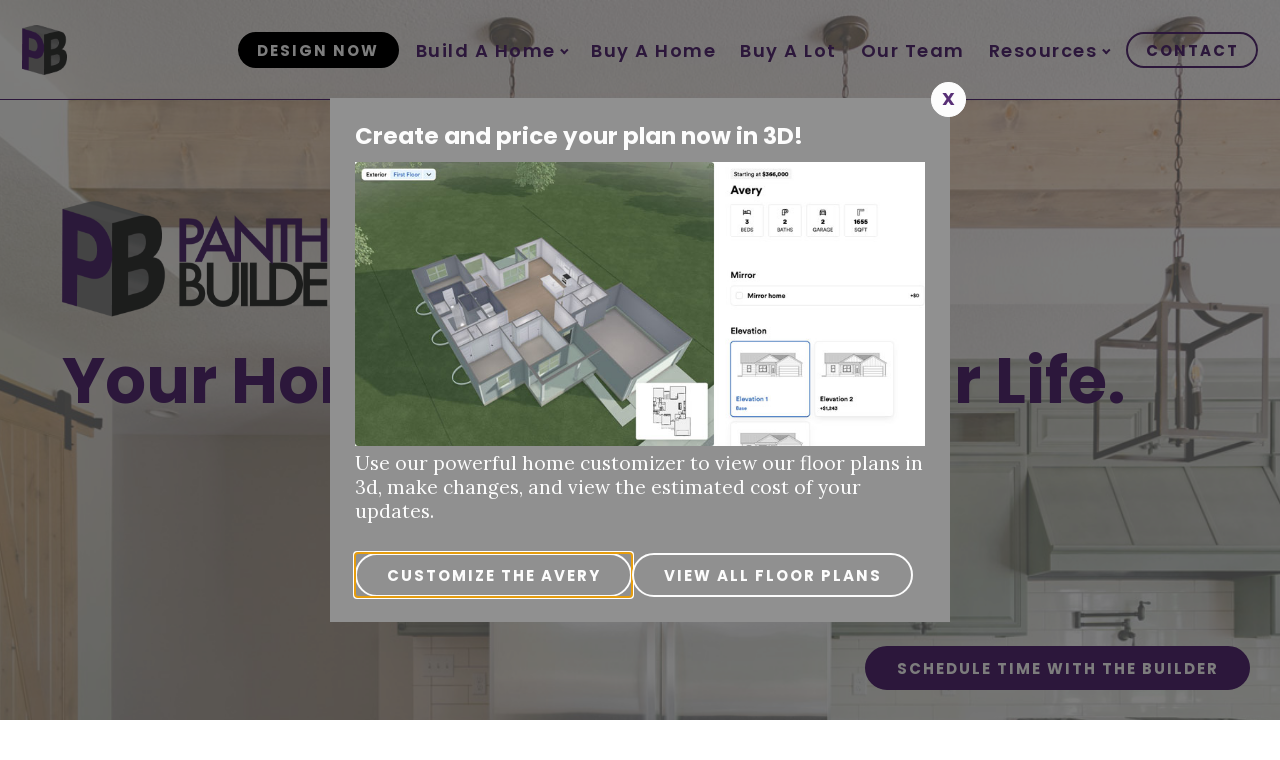

--- FILE ---
content_type: text/html; charset=UTF-8
request_url: https://www.pantherhomebuilders.com/
body_size: 29448
content:
<!DOCTYPE html>
<html lang="en-US" prefix="og: https://ogp.me/ns#" >
<head>
<meta charset="UTF-8">
<script>
var gform;gform||(document.addEventListener("gform_main_scripts_loaded",function(){gform.scriptsLoaded=!0}),document.addEventListener("gform/theme/scripts_loaded",function(){gform.themeScriptsLoaded=!0}),window.addEventListener("DOMContentLoaded",function(){gform.domLoaded=!0}),gform={domLoaded:!1,scriptsLoaded:!1,themeScriptsLoaded:!1,isFormEditor:()=>"function"==typeof InitializeEditor,callIfLoaded:function(o){return!(!gform.domLoaded||!gform.scriptsLoaded||!gform.themeScriptsLoaded&&!gform.isFormEditor()||(gform.isFormEditor()&&console.warn("The use of gform.initializeOnLoaded() is deprecated in the form editor context and will be removed in Gravity Forms 3.1."),o(),0))},initializeOnLoaded:function(o){gform.callIfLoaded(o)||(document.addEventListener("gform_main_scripts_loaded",()=>{gform.scriptsLoaded=!0,gform.callIfLoaded(o)}),document.addEventListener("gform/theme/scripts_loaded",()=>{gform.themeScriptsLoaded=!0,gform.callIfLoaded(o)}),window.addEventListener("DOMContentLoaded",()=>{gform.domLoaded=!0,gform.callIfLoaded(o)}))},hooks:{action:{},filter:{}},addAction:function(o,r,e,t){gform.addHook("action",o,r,e,t)},addFilter:function(o,r,e,t){gform.addHook("filter",o,r,e,t)},doAction:function(o){gform.doHook("action",o,arguments)},applyFilters:function(o){return gform.doHook("filter",o,arguments)},removeAction:function(o,r){gform.removeHook("action",o,r)},removeFilter:function(o,r,e){gform.removeHook("filter",o,r,e)},addHook:function(o,r,e,t,n){null==gform.hooks[o][r]&&(gform.hooks[o][r]=[]);var d=gform.hooks[o][r];null==n&&(n=r+"_"+d.length),gform.hooks[o][r].push({tag:n,callable:e,priority:t=null==t?10:t})},doHook:function(r,o,e){var t;if(e=Array.prototype.slice.call(e,1),null!=gform.hooks[r][o]&&((o=gform.hooks[r][o]).sort(function(o,r){return o.priority-r.priority}),o.forEach(function(o){"function"!=typeof(t=o.callable)&&(t=window[t]),"action"==r?t.apply(null,e):e[0]=t.apply(null,e)})),"filter"==r)return e[0]},removeHook:function(o,r,t,n){var e;null!=gform.hooks[o][r]&&(e=(e=gform.hooks[o][r]).filter(function(o,r,e){return!!(null!=n&&n!=o.tag||null!=t&&t!=o.priority)}),gform.hooks[o][r]=e)}});
</script>

<meta name="viewport" content="width=device-width, initial-scale=1.0">
<!-- WP_HEAD() START -->
<script data-mp=true data-cfasync=false>window.MOTIONPAGE_FRONT={version:"2.5.3"}</script><style>body{visibility:hidden;}</style>
<script data-mp=true data-cfasync=false>document.addEventListener("DOMContentLoaded",()=>(document.body.style.visibility="inherit"));</script>
<noscript><style>body{visibility:inherit;}</style></noscript><link rel="preload" as="style" href="https://fonts.googleapis.com/css?family=Lora:100,200,300,400,500,600,700,800,900|Poppins:100,200,300,400,500,600,700,800,900" >
<link rel="stylesheet" href="https://fonts.googleapis.com/css?family=Lora:100,200,300,400,500,600,700,800,900|Poppins:100,200,300,400,500,600,700,800,900">
<script data-mp=true data-cfasync=false>
	window.MOTIONPAGE_FRONT.attachExitClick= function (el,uid,SPD=false) {
		if (!el | !uid) return;
		if (top.mp_iframe) return;
		el.addEventListener("click", function (e) {
			if(!SPD) e.preventDefault();
			window[uid].play().call(() => (location.href = void 0 !== this ? this : location.href));
		});
	}
</script>
<!-- Search Engine Optimization by Rank Math PRO - https://rankmath.com/ -->
<title>Panther Builders - Cedar Falls Custom Home Builder</title>
<meta name="description" content="Panther Builders is your premier home builder providing new home construction and custom home builder services in Cedar Falls, Waterloo and the Cedar Valley"/>
<meta name="robots" content="follow, index, max-snippet:-1, max-video-preview:-1, max-image-preview:large"/>
<link rel="canonical" href="https://www.pantherhomebuilders.com/" />
<meta property="og:locale" content="en_US" />
<meta property="og:type" content="website" />
<meta property="og:title" content="Panther Builders - Cedar Falls Custom Home Builder" />
<meta property="og:description" content="Panther Builders is your premier home builder providing new home construction and custom home builder services in Cedar Falls, Waterloo and the Cedar Valley" />
<meta property="og:url" content="https://www.pantherhomebuilders.com/" />
<meta property="og:site_name" content="Panther Builders" />
<meta property="og:updated_time" content="2022-09-21T14:27:02-05:00" />
<meta property="og:image" content="https://www.pantherhomebuilders.com/wp-content/uploads/2022/09/pb-hero-new.jpg" />
<meta property="og:image:secure_url" content="https://www.pantherhomebuilders.com/wp-content/uploads/2022/09/pb-hero-new.jpg" />
<meta property="og:image:width" content="1600" />
<meta property="og:image:height" content="1067" />
<meta property="og:image:alt" content="panther builders cedar falls iowa" />
<meta property="og:image:type" content="image/jpeg" />
<meta property="article:published_time" content="2022-05-04T15:53:17-05:00" />
<meta property="article:modified_time" content="2022-09-21T14:27:02-05:00" />
<meta name="twitter:card" content="summary_large_image" />
<meta name="twitter:title" content="Panther Builders - Cedar Falls Custom Home Builder" />
<meta name="twitter:description" content="Panther Builders is your premier home builder providing new home construction and custom home builder services in Cedar Falls, Waterloo and the Cedar Valley" />
<meta name="twitter:image" content="https://www.pantherhomebuilders.com/wp-content/uploads/2022/09/pb-hero-new.jpg" />
<meta name="twitter:label1" content="Written by" />
<meta name="twitter:data1" content="pantherbuilders" />
<meta name="twitter:label2" content="Time to read" />
<meta name="twitter:data2" content="Less than a minute" />
<script type="application/ld+json" class="rank-math-schema-pro">{"@context":"https://schema.org","@graph":[{"@type":"Place","@id":"https://www.pantherhomebuilders.com/#place","address":{"@type":"PostalAddress","streetAddress":"616 Clay Street","addressLocality":"Cedar Falls","addressRegion":"Iowa","postalCode":"50613","addressCountry":"United States"}},{"@type":"Organization","@id":"https://www.pantherhomebuilders.com/#organization","name":"Panther Builders","url":"https://www.pantherhomebuilders.com","email":"info@pantherhomebuilders.com","address":{"@type":"PostalAddress","streetAddress":"616 Clay Street","addressLocality":"Cedar Falls","addressRegion":"Iowa","postalCode":"50613","addressCountry":"United States"},"logo":{"@type":"ImageObject","@id":"https://www.pantherhomebuilders.com/#logo","url":"https://www.pantherhomebuilders.com/wp-content/uploads/2022/07/Panther-Builders-Logo-1.svg","contentUrl":"https://www.pantherhomebuilders.com/wp-content/uploads/2022/07/Panther-Builders-Logo-1.svg","caption":"Panther Builders","inLanguage":"en-US","width":"321","height":"118"},"contactPoint":[{"@type":"ContactPoint","telephone":"(319) 768-7235","contactType":"customer support"}],"location":{"@id":"https://www.pantherhomebuilders.com/#place"}},{"@type":"WebSite","@id":"https://www.pantherhomebuilders.com/#website","url":"https://www.pantherhomebuilders.com","name":"Panther Builders","publisher":{"@id":"https://www.pantherhomebuilders.com/#organization"},"inLanguage":"en-US","potentialAction":{"@type":"SearchAction","target":"https://www.pantherhomebuilders.com/?s={search_term_string}","query-input":"required name=search_term_string"}},{"@type":"ImageObject","@id":"https://www.pantherhomebuilders.com/wp-content/uploads/2022/09/pb-hero-new.jpg","url":"https://www.pantherhomebuilders.com/wp-content/uploads/2022/09/pb-hero-new.jpg","width":"1600","height":"1067","caption":"panther builders cedar falls iowa","inLanguage":"en-US"},{"@type":"WebPage","@id":"https://www.pantherhomebuilders.com/#webpage","url":"https://www.pantherhomebuilders.com/","name":"Panther Builders - Cedar Falls Custom Home Builder","datePublished":"2022-05-04T15:53:17-05:00","dateModified":"2022-09-21T14:27:02-05:00","about":{"@id":"https://www.pantherhomebuilders.com/#organization"},"isPartOf":{"@id":"https://www.pantherhomebuilders.com/#website"},"primaryImageOfPage":{"@id":"https://www.pantherhomebuilders.com/wp-content/uploads/2022/09/pb-hero-new.jpg"},"inLanguage":"en-US"},{"@type":"Person","@id":"https://www.pantherhomebuilders.com/#author","name":"pantherbuilders","image":{"@type":"ImageObject","@id":"https://secure.gravatar.com/avatar/b39611991ab69790f596d0dd3f9622743c0afd95f9b6b17677cf7de6268d3bb0?s=96&amp;d=mm&amp;r=g","url":"https://secure.gravatar.com/avatar/b39611991ab69790f596d0dd3f9622743c0afd95f9b6b17677cf7de6268d3bb0?s=96&amp;d=mm&amp;r=g","caption":"pantherbuilders","inLanguage":"en-US"},"worksFor":{"@id":"https://www.pantherhomebuilders.com/#organization"}},{"@type":"Article","headline":"Panther Builders - Cedar Falls Custom Home Builder","datePublished":"2022-05-04T15:53:17-05:00","dateModified":"2022-09-21T14:27:02-05:00","author":{"@id":"https://www.pantherhomebuilders.com/#author","name":"pantherbuilders"},"publisher":{"@id":"https://www.pantherhomebuilders.com/#organization"},"description":"Panther Builders is your premier home builder providing new home construction and custom home builder services in Cedar Falls, Waterloo and the Cedar Valley","name":"Panther Builders - Cedar Falls Custom Home Builder","@id":"https://www.pantherhomebuilders.com/#richSnippet","isPartOf":{"@id":"https://www.pantherhomebuilders.com/#webpage"},"image":{"@id":"https://www.pantherhomebuilders.com/wp-content/uploads/2022/09/pb-hero-new.jpg"},"inLanguage":"en-US","mainEntityOfPage":{"@id":"https://www.pantherhomebuilders.com/#webpage"}}]}</script>
<!-- /Rank Math WordPress SEO plugin -->

<link rel='dns-prefetch' href='//www.google.com' />
<link rel="alternate" type="application/rss+xml" title="Panther Builders &raquo; Feed" href="https://www.pantherhomebuilders.com/feed/" />
<link rel="alternate" type="application/rss+xml" title="Panther Builders &raquo; Comments Feed" href="https://www.pantherhomebuilders.com/comments/feed/" />
<link rel="alternate" title="oEmbed (JSON)" type="application/json+oembed" href="https://www.pantherhomebuilders.com/wp-json/oembed/1.0/embed?url=https%3A%2F%2Fwww.pantherhomebuilders.com%2F" />
<link rel="alternate" title="oEmbed (XML)" type="text/xml+oembed" href="https://www.pantherhomebuilders.com/wp-json/oembed/1.0/embed?url=https%3A%2F%2Fwww.pantherhomebuilders.com%2F&#038;format=xml" />
<style id='wp-img-auto-sizes-contain-inline-css'>
img:is([sizes=auto i],[sizes^="auto," i]){contain-intrinsic-size:3000px 1500px}
/*# sourceURL=wp-img-auto-sizes-contain-inline-css */
</style>
<style id='wp-block-library-inline-css'>
:root{--wp-block-synced-color:#7a00df;--wp-block-synced-color--rgb:122,0,223;--wp-bound-block-color:var(--wp-block-synced-color);--wp-editor-canvas-background:#ddd;--wp-admin-theme-color:#007cba;--wp-admin-theme-color--rgb:0,124,186;--wp-admin-theme-color-darker-10:#006ba1;--wp-admin-theme-color-darker-10--rgb:0,107,160.5;--wp-admin-theme-color-darker-20:#005a87;--wp-admin-theme-color-darker-20--rgb:0,90,135;--wp-admin-border-width-focus:2px}@media (min-resolution:192dpi){:root{--wp-admin-border-width-focus:1.5px}}.wp-element-button{cursor:pointer}:root .has-very-light-gray-background-color{background-color:#eee}:root .has-very-dark-gray-background-color{background-color:#313131}:root .has-very-light-gray-color{color:#eee}:root .has-very-dark-gray-color{color:#313131}:root .has-vivid-green-cyan-to-vivid-cyan-blue-gradient-background{background:linear-gradient(135deg,#00d084,#0693e3)}:root .has-purple-crush-gradient-background{background:linear-gradient(135deg,#34e2e4,#4721fb 50%,#ab1dfe)}:root .has-hazy-dawn-gradient-background{background:linear-gradient(135deg,#faaca8,#dad0ec)}:root .has-subdued-olive-gradient-background{background:linear-gradient(135deg,#fafae1,#67a671)}:root .has-atomic-cream-gradient-background{background:linear-gradient(135deg,#fdd79a,#004a59)}:root .has-nightshade-gradient-background{background:linear-gradient(135deg,#330968,#31cdcf)}:root .has-midnight-gradient-background{background:linear-gradient(135deg,#020381,#2874fc)}:root{--wp--preset--font-size--normal:16px;--wp--preset--font-size--huge:42px}.has-regular-font-size{font-size:1em}.has-larger-font-size{font-size:2.625em}.has-normal-font-size{font-size:var(--wp--preset--font-size--normal)}.has-huge-font-size{font-size:var(--wp--preset--font-size--huge)}.has-text-align-center{text-align:center}.has-text-align-left{text-align:left}.has-text-align-right{text-align:right}.has-fit-text{white-space:nowrap!important}#end-resizable-editor-section{display:none}.aligncenter{clear:both}.items-justified-left{justify-content:flex-start}.items-justified-center{justify-content:center}.items-justified-right{justify-content:flex-end}.items-justified-space-between{justify-content:space-between}.screen-reader-text{border:0;clip-path:inset(50%);height:1px;margin:-1px;overflow:hidden;padding:0;position:absolute;width:1px;word-wrap:normal!important}.screen-reader-text:focus{background-color:#ddd;clip-path:none;color:#444;display:block;font-size:1em;height:auto;left:5px;line-height:normal;padding:15px 23px 14px;text-decoration:none;top:5px;width:auto;z-index:100000}html :where(.has-border-color){border-style:solid}html :where([style*=border-top-color]){border-top-style:solid}html :where([style*=border-right-color]){border-right-style:solid}html :where([style*=border-bottom-color]){border-bottom-style:solid}html :where([style*=border-left-color]){border-left-style:solid}html :where([style*=border-width]){border-style:solid}html :where([style*=border-top-width]){border-top-style:solid}html :where([style*=border-right-width]){border-right-style:solid}html :where([style*=border-bottom-width]){border-bottom-style:solid}html :where([style*=border-left-width]){border-left-style:solid}html :where(img[class*=wp-image-]){height:auto;max-width:100%}:where(figure){margin:0 0 1em}html :where(.is-position-sticky){--wp-admin--admin-bar--position-offset:var(--wp-admin--admin-bar--height,0px)}@media screen and (max-width:600px){html :where(.is-position-sticky){--wp-admin--admin-bar--position-offset:0px}}
/*# sourceURL=/wp-includes/css/dist/block-library/common.min.css */
</style>
<style id='classic-theme-styles-inline-css'>
/*! This file is auto-generated */
.wp-block-button__link{color:#fff;background-color:#32373c;border-radius:9999px;box-shadow:none;text-decoration:none;padding:calc(.667em + 2px) calc(1.333em + 2px);font-size:1.125em}.wp-block-file__button{background:#32373c;color:#fff;text-decoration:none}
/*# sourceURL=/wp-includes/css/classic-themes.min.css */
</style>
<style id='global-styles-inline-css'>
:root{--wp--preset--aspect-ratio--square: 1;--wp--preset--aspect-ratio--4-3: 4/3;--wp--preset--aspect-ratio--3-4: 3/4;--wp--preset--aspect-ratio--3-2: 3/2;--wp--preset--aspect-ratio--2-3: 2/3;--wp--preset--aspect-ratio--16-9: 16/9;--wp--preset--aspect-ratio--9-16: 9/16;--wp--preset--color--black: #000000;--wp--preset--color--cyan-bluish-gray: #abb8c3;--wp--preset--color--white: #ffffff;--wp--preset--color--pale-pink: #f78da7;--wp--preset--color--vivid-red: #cf2e2e;--wp--preset--color--luminous-vivid-orange: #ff6900;--wp--preset--color--luminous-vivid-amber: #fcb900;--wp--preset--color--light-green-cyan: #7bdcb5;--wp--preset--color--vivid-green-cyan: #00d084;--wp--preset--color--pale-cyan-blue: #8ed1fc;--wp--preset--color--vivid-cyan-blue: #0693e3;--wp--preset--color--vivid-purple: #9b51e0;--wp--preset--color--base: #f9f9f9;--wp--preset--color--base-2: #ffffff;--wp--preset--color--contrast: #111111;--wp--preset--color--contrast-2: #636363;--wp--preset--color--contrast-3: #A4A4A4;--wp--preset--color--accent: #cfcabe;--wp--preset--color--accent-2: #c2a990;--wp--preset--color--accent-3: #d8613c;--wp--preset--color--accent-4: #b1c5a4;--wp--preset--color--accent-5: #b5bdbc;--wp--preset--gradient--vivid-cyan-blue-to-vivid-purple: linear-gradient(135deg,rgb(6,147,227) 0%,rgb(155,81,224) 100%);--wp--preset--gradient--light-green-cyan-to-vivid-green-cyan: linear-gradient(135deg,rgb(122,220,180) 0%,rgb(0,208,130) 100%);--wp--preset--gradient--luminous-vivid-amber-to-luminous-vivid-orange: linear-gradient(135deg,rgb(252,185,0) 0%,rgb(255,105,0) 100%);--wp--preset--gradient--luminous-vivid-orange-to-vivid-red: linear-gradient(135deg,rgb(255,105,0) 0%,rgb(207,46,46) 100%);--wp--preset--gradient--very-light-gray-to-cyan-bluish-gray: linear-gradient(135deg,rgb(238,238,238) 0%,rgb(169,184,195) 100%);--wp--preset--gradient--cool-to-warm-spectrum: linear-gradient(135deg,rgb(74,234,220) 0%,rgb(151,120,209) 20%,rgb(207,42,186) 40%,rgb(238,44,130) 60%,rgb(251,105,98) 80%,rgb(254,248,76) 100%);--wp--preset--gradient--blush-light-purple: linear-gradient(135deg,rgb(255,206,236) 0%,rgb(152,150,240) 100%);--wp--preset--gradient--blush-bordeaux: linear-gradient(135deg,rgb(254,205,165) 0%,rgb(254,45,45) 50%,rgb(107,0,62) 100%);--wp--preset--gradient--luminous-dusk: linear-gradient(135deg,rgb(255,203,112) 0%,rgb(199,81,192) 50%,rgb(65,88,208) 100%);--wp--preset--gradient--pale-ocean: linear-gradient(135deg,rgb(255,245,203) 0%,rgb(182,227,212) 50%,rgb(51,167,181) 100%);--wp--preset--gradient--electric-grass: linear-gradient(135deg,rgb(202,248,128) 0%,rgb(113,206,126) 100%);--wp--preset--gradient--midnight: linear-gradient(135deg,rgb(2,3,129) 0%,rgb(40,116,252) 100%);--wp--preset--gradient--gradient-1: linear-gradient(to bottom, #cfcabe 0%, #F9F9F9 100%);--wp--preset--gradient--gradient-2: linear-gradient(to bottom, #C2A990 0%, #F9F9F9 100%);--wp--preset--gradient--gradient-3: linear-gradient(to bottom, #D8613C 0%, #F9F9F9 100%);--wp--preset--gradient--gradient-4: linear-gradient(to bottom, #B1C5A4 0%, #F9F9F9 100%);--wp--preset--gradient--gradient-5: linear-gradient(to bottom, #B5BDBC 0%, #F9F9F9 100%);--wp--preset--gradient--gradient-6: linear-gradient(to bottom, #A4A4A4 0%, #F9F9F9 100%);--wp--preset--gradient--gradient-7: linear-gradient(to bottom, #cfcabe 50%, #F9F9F9 50%);--wp--preset--gradient--gradient-8: linear-gradient(to bottom, #C2A990 50%, #F9F9F9 50%);--wp--preset--gradient--gradient-9: linear-gradient(to bottom, #D8613C 50%, #F9F9F9 50%);--wp--preset--gradient--gradient-10: linear-gradient(to bottom, #B1C5A4 50%, #F9F9F9 50%);--wp--preset--gradient--gradient-11: linear-gradient(to bottom, #B5BDBC 50%, #F9F9F9 50%);--wp--preset--gradient--gradient-12: linear-gradient(to bottom, #A4A4A4 50%, #F9F9F9 50%);--wp--preset--font-size--small: 0.9rem;--wp--preset--font-size--medium: 1.05rem;--wp--preset--font-size--large: clamp(1.39rem, 1.39rem + ((1vw - 0.2rem) * 0.767), 1.85rem);--wp--preset--font-size--x-large: clamp(1.85rem, 1.85rem + ((1vw - 0.2rem) * 1.083), 2.5rem);--wp--preset--font-size--xx-large: clamp(2.5rem, 2.5rem + ((1vw - 0.2rem) * 1.283), 3.27rem);--wp--preset--font-family--body: "Inter", sans-serif;--wp--preset--font-family--heading: Cardo;--wp--preset--font-family--system-sans-serif: -apple-system, BlinkMacSystemFont, avenir next, avenir, segoe ui, helvetica neue, helvetica, Cantarell, Ubuntu, roboto, noto, arial, sans-serif;--wp--preset--font-family--system-serif: Iowan Old Style, Apple Garamond, Baskerville, Times New Roman, Droid Serif, Times, Source Serif Pro, serif, Apple Color Emoji, Segoe UI Emoji, Segoe UI Symbol;--wp--preset--spacing--20: min(1.5rem, 2vw);--wp--preset--spacing--30: min(2.5rem, 3vw);--wp--preset--spacing--40: min(4rem, 5vw);--wp--preset--spacing--50: min(6.5rem, 8vw);--wp--preset--spacing--60: min(10.5rem, 13vw);--wp--preset--spacing--70: 3.38rem;--wp--preset--spacing--80: 5.06rem;--wp--preset--spacing--10: 1rem;--wp--preset--shadow--natural: 6px 6px 9px rgba(0, 0, 0, 0.2);--wp--preset--shadow--deep: 12px 12px 50px rgba(0, 0, 0, 0.4);--wp--preset--shadow--sharp: 6px 6px 0px rgba(0, 0, 0, 0.2);--wp--preset--shadow--outlined: 6px 6px 0px -3px rgb(255, 255, 255), 6px 6px rgb(0, 0, 0);--wp--preset--shadow--crisp: 6px 6px 0px rgb(0, 0, 0);}:root :where(.is-layout-flow) > :first-child{margin-block-start: 0;}:root :where(.is-layout-flow) > :last-child{margin-block-end: 0;}:root :where(.is-layout-flow) > *{margin-block-start: 1.2rem;margin-block-end: 0;}:root :where(.is-layout-constrained) > :first-child{margin-block-start: 0;}:root :where(.is-layout-constrained) > :last-child{margin-block-end: 0;}:root :where(.is-layout-constrained) > *{margin-block-start: 1.2rem;margin-block-end: 0;}:root :where(.is-layout-flex){gap: 1.2rem;}:root :where(.is-layout-grid){gap: 1.2rem;}body .is-layout-flex{display: flex;}.is-layout-flex{flex-wrap: wrap;align-items: center;}.is-layout-flex > :is(*, div){margin: 0;}body .is-layout-grid{display: grid;}.is-layout-grid > :is(*, div){margin: 0;}.has-black-color{color: var(--wp--preset--color--black) !important;}.has-cyan-bluish-gray-color{color: var(--wp--preset--color--cyan-bluish-gray) !important;}.has-white-color{color: var(--wp--preset--color--white) !important;}.has-pale-pink-color{color: var(--wp--preset--color--pale-pink) !important;}.has-vivid-red-color{color: var(--wp--preset--color--vivid-red) !important;}.has-luminous-vivid-orange-color{color: var(--wp--preset--color--luminous-vivid-orange) !important;}.has-luminous-vivid-amber-color{color: var(--wp--preset--color--luminous-vivid-amber) !important;}.has-light-green-cyan-color{color: var(--wp--preset--color--light-green-cyan) !important;}.has-vivid-green-cyan-color{color: var(--wp--preset--color--vivid-green-cyan) !important;}.has-pale-cyan-blue-color{color: var(--wp--preset--color--pale-cyan-blue) !important;}.has-vivid-cyan-blue-color{color: var(--wp--preset--color--vivid-cyan-blue) !important;}.has-vivid-purple-color{color: var(--wp--preset--color--vivid-purple) !important;}.has-black-background-color{background-color: var(--wp--preset--color--black) !important;}.has-cyan-bluish-gray-background-color{background-color: var(--wp--preset--color--cyan-bluish-gray) !important;}.has-white-background-color{background-color: var(--wp--preset--color--white) !important;}.has-pale-pink-background-color{background-color: var(--wp--preset--color--pale-pink) !important;}.has-vivid-red-background-color{background-color: var(--wp--preset--color--vivid-red) !important;}.has-luminous-vivid-orange-background-color{background-color: var(--wp--preset--color--luminous-vivid-orange) !important;}.has-luminous-vivid-amber-background-color{background-color: var(--wp--preset--color--luminous-vivid-amber) !important;}.has-light-green-cyan-background-color{background-color: var(--wp--preset--color--light-green-cyan) !important;}.has-vivid-green-cyan-background-color{background-color: var(--wp--preset--color--vivid-green-cyan) !important;}.has-pale-cyan-blue-background-color{background-color: var(--wp--preset--color--pale-cyan-blue) !important;}.has-vivid-cyan-blue-background-color{background-color: var(--wp--preset--color--vivid-cyan-blue) !important;}.has-vivid-purple-background-color{background-color: var(--wp--preset--color--vivid-purple) !important;}.has-black-border-color{border-color: var(--wp--preset--color--black) !important;}.has-cyan-bluish-gray-border-color{border-color: var(--wp--preset--color--cyan-bluish-gray) !important;}.has-white-border-color{border-color: var(--wp--preset--color--white) !important;}.has-pale-pink-border-color{border-color: var(--wp--preset--color--pale-pink) !important;}.has-vivid-red-border-color{border-color: var(--wp--preset--color--vivid-red) !important;}.has-luminous-vivid-orange-border-color{border-color: var(--wp--preset--color--luminous-vivid-orange) !important;}.has-luminous-vivid-amber-border-color{border-color: var(--wp--preset--color--luminous-vivid-amber) !important;}.has-light-green-cyan-border-color{border-color: var(--wp--preset--color--light-green-cyan) !important;}.has-vivid-green-cyan-border-color{border-color: var(--wp--preset--color--vivid-green-cyan) !important;}.has-pale-cyan-blue-border-color{border-color: var(--wp--preset--color--pale-cyan-blue) !important;}.has-vivid-cyan-blue-border-color{border-color: var(--wp--preset--color--vivid-cyan-blue) !important;}.has-vivid-purple-border-color{border-color: var(--wp--preset--color--vivid-purple) !important;}.has-vivid-cyan-blue-to-vivid-purple-gradient-background{background: var(--wp--preset--gradient--vivid-cyan-blue-to-vivid-purple) !important;}.has-light-green-cyan-to-vivid-green-cyan-gradient-background{background: var(--wp--preset--gradient--light-green-cyan-to-vivid-green-cyan) !important;}.has-luminous-vivid-amber-to-luminous-vivid-orange-gradient-background{background: var(--wp--preset--gradient--luminous-vivid-amber-to-luminous-vivid-orange) !important;}.has-luminous-vivid-orange-to-vivid-red-gradient-background{background: var(--wp--preset--gradient--luminous-vivid-orange-to-vivid-red) !important;}.has-very-light-gray-to-cyan-bluish-gray-gradient-background{background: var(--wp--preset--gradient--very-light-gray-to-cyan-bluish-gray) !important;}.has-cool-to-warm-spectrum-gradient-background{background: var(--wp--preset--gradient--cool-to-warm-spectrum) !important;}.has-blush-light-purple-gradient-background{background: var(--wp--preset--gradient--blush-light-purple) !important;}.has-blush-bordeaux-gradient-background{background: var(--wp--preset--gradient--blush-bordeaux) !important;}.has-luminous-dusk-gradient-background{background: var(--wp--preset--gradient--luminous-dusk) !important;}.has-pale-ocean-gradient-background{background: var(--wp--preset--gradient--pale-ocean) !important;}.has-electric-grass-gradient-background{background: var(--wp--preset--gradient--electric-grass) !important;}.has-midnight-gradient-background{background: var(--wp--preset--gradient--midnight) !important;}.has-small-font-size{font-size: var(--wp--preset--font-size--small) !important;}.has-medium-font-size{font-size: var(--wp--preset--font-size--medium) !important;}.has-large-font-size{font-size: var(--wp--preset--font-size--large) !important;}.has-x-large-font-size{font-size: var(--wp--preset--font-size--x-large) !important;}:where(.wp-site-blocks *:focus){outline-width:2px;outline-style:solid}
/*# sourceURL=global-styles-inline-css */
</style>
<link rel='stylesheet' id='som_lost_password_style-css' href='https://www.pantherhomebuilders.com/wp-content/plugins/frontend-reset-password/assets/css/password-lost.css?ver=6.9' media='all' />
<link rel='stylesheet' id='image-map-pro-dist-css-css' href='https://www.pantherhomebuilders.com/wp-content/plugins/image-map-pro-wordpress/css/image-map-pro.min.css?ver=5.6.2' media='' />
<link rel='stylesheet' id='oxygen-css' href='https://www.pantherhomebuilders.com/wp-content/plugins/oxygen/component-framework/oxygen.css?ver=4.9.5' media='all' />
<link rel='stylesheet' id='core-sss-css' href='https://www.pantherhomebuilders.com/wp-content/plugins/oxy-ninja/public/css/core-sss.min.css?ver=3.5.3' media='all' />
<link rel='stylesheet' id='splide-css' href='https://www.pantherhomebuilders.com/wp-content/plugins/oxy-ninja/public/css/splide.min.css?ver=4.0.14' media='all' />
<script src="https://www.pantherhomebuilders.com/wp-includes/js/jquery/jquery.min.js?ver=3.7.1" id="jquery-core-js"></script>
<script src="https://www.pantherhomebuilders.com/wp-content/plugins/oxy-ninja/public/js/splide/splide.min.js?ver=4.0.14" id="splide-js"></script>
<script src="https://www.pantherhomebuilders.com/wp-content/plugins/oxy-ninja/public/js/splide/splide-extension-auto-scroll.min.js?ver=0.5.2" id="splide-autoscroll-js"></script>
<link rel="https://api.w.org/" href="https://www.pantherhomebuilders.com/wp-json/" /><link rel="alternate" title="JSON" type="application/json" href="https://www.pantherhomebuilders.com/wp-json/wp/v2/pages/12" /><link rel="EditURI" type="application/rsd+xml" title="RSD" href="https://www.pantherhomebuilders.com/xmlrpc.php?rsd" />

<link rel='shortlink' href='https://www.pantherhomebuilders.com/' />
<style>
.som-password-error-message,
.som-password-sent-message {
	background-color: #582f76;
	border-color: #582f76;
}
</style>
<link rel="icon" href="https://www.pantherhomebuilders.com/wp-content/uploads/2022/07/PB-Logo-Header.png?v=2" />

<!-- Google Tag Manager -->
<script>(function(w,d,s,l,i){w[l]=w[l]||[];w[l].push({'gtm.start':
new Date().getTime(),event:'gtm.js'});var f=d.getElementsByTagName(s)[0],
j=d.createElement(s),dl=l!='dataLayer'?'&l='+l:'';j.async=true;j.src=
'https://www.googletagmanager.com/gtm.js?id='+i+dl;f.parentNode.insertBefore(j,f);
})(window,document,'script','dataLayer','GTM-WHW733F');</script>
<!-- End Google Tag Manager -->

<!-- Activity name for this tag: WCF - Panther Builders Conversion Pixel -->
<script type='text/javascript'>
var axel = Math.random()+"";
var a = axel * 10000000000000;
document.write('<img style="position:absolute;" src="https://pubads.g.doubleclick.net/activity;xsp=4520247;ord='+ a +'?" width=1 height=1 border=0>');
</script>
<noscript>
<img src="https://pubads.g.doubleclick.net/activity;xsp=4520247;ord=1?" width=1 height=1 border=0 style="position:absolute;">
</noscript>

<meta name="facebook-domain-verification" content="yvxjeik8x5s79psyn54095ujs6vzi9" />

<!-- Higharc: Showroom -->
<script defer id="higharc-showroom" src='https://app.higharc.com/static/builders/scripts/showroom.js?builderId=bvaJYmXz0aO1jDQR'></script>
<link href='https://app.higharc.com/static/builders/scripts/showroom.css' rel='stylesheet' />	<style type="text/css">.mcalc-color,.mcalc .slider-handle.round,.mcalc .slider.slider-horizontal .slider-selection{background:#4c4c4c !important;}</style>
			<style class='wp-fonts-local'>
@font-face{font-family:Inter;font-style:normal;font-weight:300 900;font-display:fallback;src:url('https://www.pantherhomebuilders.com/wp-content/themes/oxygen-is-not-a-theme/assets/fonts/inter/Inter-VariableFont_slnt,wght.woff2') format('woff2');font-stretch:normal;}
@font-face{font-family:Cardo;font-style:normal;font-weight:400;font-display:fallback;src:url('https://www.pantherhomebuilders.com/wp-content/themes/oxygen-is-not-a-theme/assets/fonts/cardo/cardo_normal_400.woff2') format('woff2');}
@font-face{font-family:Cardo;font-style:italic;font-weight:400;font-display:fallback;src:url('https://www.pantherhomebuilders.com/wp-content/themes/oxygen-is-not-a-theme/assets/fonts/cardo/cardo_italic_400.woff2') format('woff2');}
@font-face{font-family:Cardo;font-style:normal;font-weight:700;font-display:fallback;src:url('https://www.pantherhomebuilders.com/wp-content/themes/oxygen-is-not-a-theme/assets/fonts/cardo/cardo_normal_700.woff2') format('woff2');}
</style>
<link rel="icon" href="https://www.pantherhomebuilders.com/wp-content/uploads/2022/07/PB-Logo-Header.png" sizes="32x32" />
<link rel="icon" href="https://www.pantherhomebuilders.com/wp-content/uploads/2022/07/PB-Logo-Header.png" sizes="192x192" />
<link rel="apple-touch-icon" href="https://www.pantherhomebuilders.com/wp-content/uploads/2022/07/PB-Logo-Header.png" />
<meta name="msapplication-TileImage" content="https://www.pantherhomebuilders.com/wp-content/uploads/2022/07/PB-Logo-Header.png" />
<link rel='stylesheet' id='oxygen-cache-22-css' href='//www.pantherhomebuilders.com/wp-content/uploads/oxygen/css/22.css?cache=1764865652&#038;ver=6.9' media='all' />
<link rel='stylesheet' id='oxygen-cache-12-css' href='//www.pantherhomebuilders.com/wp-content/uploads/oxygen/css/12.css?cache=1757430643&#038;ver=6.9' media='all' />
<link rel='stylesheet' id='oxygen-universal-styles-css' href='//www.pantherhomebuilders.com/wp-content/uploads/oxygen/css/universal.css?cache=1766096741&#038;ver=6.9' media='all' />
<!-- END OF WP_HEAD() -->
</head>
<body class="home wp-singular page-template-default page page-id-12 wp-embed-responsive wp-theme-oxygen-is-not-a-theme  oxygen-body" >




						<div id="code_block-24-22" class="ct-code-block" ></div><div id="div_block-241-22" class="ct-div-block" ><div id="text_block-243-22" class="ct-text-block banner" >Exclusive 2-1 Rate Buydown Offer On Select Homes!&nbsp;<a href="/promotions/">Learn More &gt;</a></div></div><header id="_header-25-22" class="oxy-header-wrapper oxy-sticky-header  oxy-header " ><div id="_header_row-26-22" class="oxy-header-row shrink-header border-animation" ><div class="oxy-header-container"><div id="_header_left-27-22" class="oxy-header-left" ><a id="link-28-22" class="ct-link " href="/"   ><div id="div_block-29-22" class="ct-div-block header-logo" ></div></a></div><div id="_header_center-30-22" class="oxy-header-center" ></div><div id="_header_right-31-22" class="oxy-header-right" ><a id="link_text-189-22" class="ct-link-text purple-button" href="https://www.pantherhomebuilders.com/build-a-home/#floor-plans" target="_self"  >Design Now</a><nav id="_nav_menu-32-22" class="oxy-nav-menu oxy-nav-menu-dropdowns oxy-nav-menu-dropdown-arrow" ><div class='oxy-menu-toggle'><div class='oxy-nav-menu-hamburger-wrap'><div class='oxy-nav-menu-hamburger'><div class='oxy-nav-menu-hamburger-line'></div><div class='oxy-nav-menu-hamburger-line'></div><div class='oxy-nav-menu-hamburger-line'></div></div></div></div><div class="menu-main-navigation-container"><ul id="menu-main-navigation" class="oxy-nav-menu-list"><li id="menu-item-128" class="menu-item menu-item-type-custom menu-item-object-custom menu-item-has-children menu-item-128"><a href="/build-a-home/">Build A Home</a>
<ul class="sub-menu">
	<li id="menu-item-600" class="menu-item menu-item-type-custom menu-item-object-custom menu-item-600"><a class="exit-anchor" href="/build-a-home/#process">Our Process</a></li>
	<li id="menu-item-601" class="menu-item menu-item-type-custom menu-item-object-custom menu-item-601"><a class="exit-anchor" href="/build-a-home/#design-packages">Design Packages</a></li>
	<li id="menu-item-602" class="menu-item menu-item-type-custom menu-item-object-custom menu-item-602"><a class="exit-anchor" href="/build-a-home/#programs">Programs</a></li>
	<li id="menu-item-603" class="menu-item menu-item-type-custom menu-item-object-custom menu-item-603"><a class="exit-anchor" href="/build-a-home/#floor-plans">Floor Plans</a></li>
</ul>
</li>
<li id="menu-item-246" class="menu-item menu-item-type-custom menu-item-object-custom menu-item-246"><a href="/homes/">Buy A Home</a></li>
<li id="menu-item-130" class="menu-item menu-item-type-custom menu-item-object-custom menu-item-130"><a href="/buy-a-lot/">Buy A Lot</a></li>
<li id="menu-item-2139" class="menu-item menu-item-type-post_type menu-item-object-page menu-item-2139"><a href="https://www.pantherhomebuilders.com/our-team/">Our Team</a></li>
<li id="menu-item-626" class="menu-item menu-item-type-post_type menu-item-object-page menu-item-has-children menu-item-626"><a href="https://www.pantherhomebuilders.com/resources/">Resources</a>
<ul class="sub-menu">
	<li id="menu-item-636" class="menu-item menu-item-type-post_type menu-item-object-page menu-item-636"><a href="https://www.pantherhomebuilders.com/resources/gallery/">Gallery</a></li>
	<li id="menu-item-637" class="menu-item menu-item-type-custom menu-item-object-custom menu-item-637"><a class="exit-anchor" href="/resources/#survey">Custom Home Survey</a></li>
	<li id="menu-item-638" class="menu-item menu-item-type-custom menu-item-object-custom menu-item-638"><a class="exit-anchor" href="/resources/#calculator">Mortgage Calculator</a></li>
	<li id="menu-item-1329" class="menu-item menu-item-type-post_type menu-item-object-page menu-item-1329"><a href="https://www.pantherhomebuilders.com/portal/">Realtor Portal</a></li>
</ul>
</li>
</ul></div></nav><a id="link_text-269-22" class="ct-link-text purple-button" href="/contact/" target="_self"  >Contact</a><a id="link-35-22" class="ct-link modal-trigger" href="http://" target="_self"  ><div id="fancy_icon-36-22" class="ct-fancy-icon " ><svg id="svg-fancy_icon-36-22"><use xlink:href="#Lineariconsicon-menu"></use></svg></div></a></div></div></div></header>
				<script type="text/javascript">
			jQuery(document).ready(function() {
				var selector = "#_header-25-22",
					scrollval = parseInt("20");
				if (!scrollval || scrollval < 1) {
											jQuery("body").css("margin-top", jQuery(selector).outerHeight());
						jQuery(selector).addClass("oxy-sticky-header-active");
									}
				else {
					var scrollTopOld = 0;
					jQuery(window).scroll(function() {
						if (!jQuery('body').hasClass('oxy-nav-menu-prevent-overflow')) {
							if (jQuery(this).scrollTop() > scrollval 
																) {
								if (
																		!jQuery(selector).hasClass("oxy-sticky-header-active")) {
									if (jQuery(selector).css('position')!='absolute') {
										jQuery("body").css("margin-top", jQuery(selector).outerHeight());
									}
									jQuery(selector)
										.addClass("oxy-sticky-header-active")
																	}
							}
							else {
								jQuery(selector)
									.removeClass("oxy-sticky-header-fade-in")
									.removeClass("oxy-sticky-header-active");
								if (jQuery(selector).css('position')!='absolute') {
									jQuery("body").css("margin-top", "");
								}
							}
							scrollTopOld = jQuery(this).scrollTop();
						}
					})
				}
			});
		</script>
		<div id="-off-canvas-37-22" class="oxy-off-canvas  " ><div class="oxy-offcanvas_backdrop"></div><div id="-off-canvas-37-22-inner" class="offcanvas-inner oxy-inner-content" role="dialog" aria-label="offcanvas content" tabindex="0" data-start="false" data-click-outside="true" data-trigger-selector=".modal-trigger" data-esc="true" data-focus-selector=".offcanvas-inner" data-reset="400" data-hashclose="true" data-burger-sync="false" data-overflow="false" data-auto-aria="true" data-focus-trap="true" ><div id="div_block-38-22" class="ct-div-block" ><a id="link-39-22" class="ct-link modal-trigger" href="http://" target="_self"  ><div id="fancy_icon-40-22" class="ct-fancy-icon " ><svg id="svg-fancy_icon-40-22"><use xlink:href="#Lineariconsicon-cross"></use></svg></div></a></div><div id="div_block-173-22" class="ct-div-block" ><div id="div_block-160-22" class="ct-div-block" >
		<nav id="-mega-menu-141-22" class="oxy-mega-menu " ><ul class="oxy-inner-content oxy-mega-menu_inner" data-trigger=".oxy-burger-trigger" data-hovertabs="true" data-odelay="0" data-cdelay="50" data-duration="300" data-mouseover="true" data-hash-close="true" data-auto-aria="true" data-type="individual" >
		<li id="-mega-dropdown-143-22" class="oxy-mega-dropdown " ><a  href="#dropdown" class="oxy-mega-dropdown_link " data-disable-link="disable" data-expanded="disable" ><span class="oxy-mega-dropdown_link-text">Build A Home</span><span class="oxy-mega-dropdown_icon"><svg id="icon-mega-dropdown-143-22"><use xlink:href="#FontAwesomeicon-angle-down"></use></svg></span></a><div class="oxy-mega-dropdown_inner oxy-header-container" data-icon="FontAwesomeicon-angle-down"><div class="oxy-mega-dropdown_container"><div class="oxy-inner-content oxy-mega-dropdown_content oxy-header-container"><a id="link_text-145-22" class="ct-link-text " href="/build-a-home/" target="_self"  >Build A Home</a><a id="link_text-148-22" class="ct-link-text " href="/build-a-home/#process" target="_self"  >Our Process</a><a id="link_text-211-22" class="ct-link-text " href="/build-a-home/#design-packages" target="_self"  >Design Packages</a><a id="link_text-149-22" class="ct-link-text " href="/build-a-home/#programs" target="_self"  >Programs</a><a id="link_text-212-22" class="ct-link-text " href="/build-a-home/#floor-plans" target="_self"  >Floor Plans</a></div></div></div></li>

		</ul></nav>

		<a id="link_text-175-22" class="ct-link-text " href="/homes/" target="_self"  >Buy A Home</a><a id="link_text-235-22" class="ct-link-text " href="/buy-a-lot/" target="_self"  >Buy A Lot</a>
		<nav id="-mega-menu-163-22" class="oxy-mega-menu " ><ul class="oxy-inner-content oxy-mega-menu_inner" data-trigger=".oxy-burger-trigger" data-hovertabs="true" data-odelay="0" data-cdelay="50" data-duration="300" data-mouseover="true" data-hash-close="true" data-auto-aria="true" data-type="individual" >
		<li id="-mega-dropdown-164-22" class="oxy-mega-dropdown " ><a  href="#dropdown" class="oxy-mega-dropdown_link " data-disable-link="disable" data-expanded="disable" ><span class="oxy-mega-dropdown_link-text">Resources</span><span class="oxy-mega-dropdown_icon"><svg id="icon-mega-dropdown-164-22"><use xlink:href="#FontAwesomeicon-angle-down"></use></svg></span></a><div class="oxy-mega-dropdown_inner oxy-header-container" data-icon="FontAwesomeicon-angle-down"><div class="oxy-mega-dropdown_container"><div class="oxy-inner-content oxy-mega-dropdown_content oxy-header-container"><a id="link_text-165-22" class="ct-link-text " href="/resources/" target="_self"  >Resources</a><a id="link_text-166-22" class="ct-link-text " href="/resources/gallery/" target="_self"  >Gallery</a><a id="link_text-219-22" class="ct-link-text " href="/resources/#survey" target="_self"  >Custom Home Survey</a><a id="link_text-220-22" class="ct-link-text " href="/resources/#calculator" target="_self"  >Mortgage Calculator</a><a id="link_text-252-22" class="ct-link-text " href="https://www.pantherhomebuilders.com/portal/" target="_self"  >Realtor Portal</a></div></div></div></li>

		</ul></nav>

		</div><div id="div_block-162-22" class="ct-div-block" ><a id="link_text-217-22" class="ct-link-text " href="/our-team/" target="_self"  >Our Team</a><a id="link_text-275-22" class="ct-link-text " href="/contact/" target="_self"  >Contact</a><a id="link_text-234-22" class="ct-link-text client-login-modal exit-anchor" href="/contact/" target="_self"  >Client Login</a></div></div><div id="div_block-42-22" class="ct-div-block" ><img  id="image-43-22" alt="" src="https://www.pantherhomebuilders.com/wp-content/uploads/2022/07/PB-Logo-Header.png" class="ct-image"/></div></div></div>

		<div id='inner_content-2-22' class='ct-inner-content'><section id="hero" class=" ct-section " ><div class="ct-section-inner-wrap"><div id="div_block-11-12" class="ct-div-block" ><div id="div_block-3-12" class="ct-div-block" ><img  id="image-4-12" alt="panther builders" src="https://www.pantherhomebuilders.com/wp-content/uploads/2022/07/Panther-Builders-Logo-1.svg" class="ct-image" srcset="" sizes="(max-width: 321px) 100vw, 321px" /><h1 id="headline-5-12" class="ct-headline"><span id="span-756-12" class="ct-span" >Your Home.</span> <span id="span-758-12" class="ct-span" >Your Style.</span> <span id="span-760-12" class="ct-span" >Your Life.</span></h1></div><div id="div_block-7-12" class="ct-div-block" ><div id="div_block-986-12" class="ct-div-block" ><h2 id="headline-8-12" class="ct-headline">Think building a custom home is out of reach? <i><span id="span-984-12" class="ct-span" >Think again.</span></i></h2><div id="div_block-987-12" class="ct-div-block " ></div></div><a id="link-62-12" class="ct-link exit-anchor" href="#developments" target="_self"  ><img  id="image-12-12" alt="" src="https://www.pantherhomebuilders.com/wp-content/uploads/2022/07/Arrow-1-Stroke.svg" class="ct-image" srcset="" sizes="(max-width: 23px) 100vw, 23px" /></a></div></div></div></section><section id="section-5140-12" class=" ct-section" ><div class="ct-section-inner-wrap"><h1 id="headline-5142-12" class="ct-headline ">Our Newest Incentive.</h1><img  id="image-5144-12" alt="panther builders" src="https://www.pantherhomebuilders.com/wp-content/uploads/2023/06/Moving-Incentive-Website.jpg" class="ct-image" srcset="https://www.pantherhomebuilders.com/wp-content/uploads/2023/06/Moving-Incentive-Website.jpg 970w, https://www.pantherhomebuilders.com/wp-content/uploads/2023/06/Moving-Incentive-Website-300x77.jpg 300w, https://www.pantherhomebuilders.com/wp-content/uploads/2023/06/Moving-Incentive-Website-768x198.jpg 768w" sizes="(max-width: 970px) 100vw, 970px" /><div id="text_block-5145-12" class="ct-text-block" ><i>Current incentive on move-in ready homes. Contact us with questions!</i></div></div></section><section id="developments" class=" ct-section" ><div class="ct-section-inner-wrap"><h1 id="headline-2906-12" class="ct-headline ">Our Latest Developments.</h1>
		<div id="developments-carousel" class="oxy-carousel-builder home-slider " ><div class="oxy-carousel-builder_inner oxy-inner-content" data-prev=".oxy-carousel-builder_prev" data-next=".oxy-carousel-builder_next" data-contain="true" data-percent="true" data-freescroll="false" data-draggable="true" data-wraparound="true" data-carousel=".oxy-dynamic-list" data-cell="" data-dragthreshold="3" data-selectedattraction="0.025" data-friction="0.28" data-freescrollfriction="0.075" data-forceheight="false" data-fade="false" data-tickerpause="true" data-groupcells="1" data-autoplay="0" data-pauseautoplay="true" data-hash="false" data-initial="1" data-accessibility="true" data-cellalign="center" data-righttoleft="false" data-images-loaded="true" data-pagedots="false" data-trigger-aos="false" data-clickselect="false" data-tick="false" ><div id="_dynamic_list-3349-12" class="oxy-dynamic-list "><div id="div_block-3351-12-1" class="ct-div-block " data-id="div_block-3351-12"><div id="div_block-2520-12-1" class="ct-div-block" data-id="div_block-2520-12"><h4 id="headline-2507-12-1" class="ct-headline" data-id="headline-2507-12"><span id="span-3515-12-1" class="ct-span" data-id="span-3515-12">Prairie Winds</span></h4><div id="text_block-2516-12-1" class="ct-text-block" data-id="text_block-2516-12"><span id="span-3910-12-1" class="ct-span" data-id="span-3910-12">Cedar Falls, Iowa</span></div><img id="image-2508-12-1" alt="" src="https://www.pantherhomebuilders.com/wp-content/uploads/2022/07/Vector-5-1.png" class="ct-image" srcset="" sizes="(max-width: 95px) 100vw, 95px" data-id="image-2508-12"><div id="text_block-2509-12-1" class="ct-text-block" data-id="text_block-2509-12"><span id="span-4314-12-1" class="ct-span" data-id="span-4314-12">Prairie Winds is an established neighborhood with new lots opening up! Located adjacent Aldrich Elementary School, we've got multiple new home lots for sale and they are selling fast!</span></div><a id="link-2510-12-1" class="ct-link purple-button" href="https://www.pantherhomebuilders.com/communities/prairie-winds/" target="_self" data-id="link-2510-12"><div id="text_block-2511-12-1" class="ct-text-block" data-id="text_block-2511-12">LEARN MORE</div></a></div><div id="div_block-2525-12-1" class="ct-div-block" data-id="div_block-2525-12"><a id="link-2535-12-1" class="ct-link" href="https://www.pantherhomebuilders.com/communities/prairie-winds/" target="_self" data-id="link-2535-12"><div id="div_block-2536-12-1" class="ct-div-block cta-box" data-id="div_block-2536-12"><img id="image-2537-12-1" alt="prairie winds new home lots for sale cedar falls iowa" src="https://www.pantherhomebuilders.com/wp-content/uploads/2025/08/5-506_4903-Cohen-Ct.jpg" class="ct-image cta-img" srcset="https://www.pantherhomebuilders.com/wp-content/uploads/2025/08/5-506_4903-Cohen-Ct.jpg 1200w, https://www.pantherhomebuilders.com/wp-content/uploads/2025/08/5-506_4903-Cohen-Ct-300x200.jpg 300w, https://www.pantherhomebuilders.com/wp-content/uploads/2025/08/5-506_4903-Cohen-Ct-1024x683.jpg 1024w, https://www.pantherhomebuilders.com/wp-content/uploads/2025/08/5-506_4903-Cohen-Ct-768x512.jpg 768w" sizes="(max-width: 1200px) 100vw, 1200px" data-id="image-2537-12"><div id="div_block-2538-12-1" class="ct-div-block" data-id="div_block-2538-12"></div><h1 id="headline-2539-12-1" class="ct-headline box-text" data-id="headline-2539-12"><span id="span-3916-12-1" class="ct-span" data-id="span-3916-12">Prairie Winds</span></h1></div></a></div></div><div id="div_block-3351-12-2" class="ct-div-block " data-id="div_block-3351-12"><div id="div_block-2520-12-2" class="ct-div-block" data-id="div_block-2520-12"><h4 id="headline-2507-12-2" class="ct-headline" data-id="headline-2507-12"><span id="span-3515-12-2" class="ct-span" data-id="span-3515-12">West Fork Crossing</span></h4><div id="text_block-2516-12-2" class="ct-text-block" data-id="text_block-2516-12"><span id="span-3910-12-2" class="ct-span" data-id="span-3910-12">Cedar Falls, Iowa</span></div><img id="image-2508-12-2" alt="" src="https://www.pantherhomebuilders.com/wp-content/uploads/2022/07/Vector-5-1.png" class="ct-image" srcset="" sizes="(max-width: 95px) 100vw, 95px" data-id="image-2508-12"><div id="text_block-2509-12-2" class="ct-text-block" data-id="text_block-2509-12"><span id="span-4314-12-2" class="ct-span" data-id="span-4314-12">West Fork Crossing is an under-construction&nbsp;residential development adjacent to the new high school. We&rsquo;ve got multiple new home lots for sale and they are selling fast!</span></div><a id="link-2510-12-2" class="ct-link purple-button" href="https://www.pantherhomebuilders.com/communities/west-fork-crossing/" target="_self" data-id="link-2510-12"><div id="text_block-2511-12-2" class="ct-text-block" data-id="text_block-2511-12">LEARN MORE</div></a></div><div id="div_block-2525-12-2" class="ct-div-block" data-id="div_block-2525-12"><a id="link-2535-12-2" class="ct-link" href="https://www.pantherhomebuilders.com/communities/west-fork-crossing/" target="_self" data-id="link-2535-12"><div id="div_block-2536-12-2" class="ct-div-block cta-box" data-id="div_block-2536-12"><img id="image-2537-12-2" alt="" src="https://www.pantherhomebuilders.com/wp-content/uploads/2023/03/WFC-1.jpg" class="ct-image cta-img" srcset="https://www.pantherhomebuilders.com/wp-content/uploads/2023/03/WFC-1.jpg 2000w, https://www.pantherhomebuilders.com/wp-content/uploads/2023/03/WFC-1-300x169.jpg 300w, https://www.pantherhomebuilders.com/wp-content/uploads/2023/03/WFC-1-1024x576.jpg 1024w, https://www.pantherhomebuilders.com/wp-content/uploads/2023/03/WFC-1-768x432.jpg 768w, https://www.pantherhomebuilders.com/wp-content/uploads/2023/03/WFC-1-1536x864.jpg 1536w" sizes="(max-width: 2000px) 100vw, 2000px" data-id="image-2537-12"><div id="div_block-2538-12-2" class="ct-div-block" data-id="div_block-2538-12"></div><h1 id="headline-2539-12-2" class="ct-headline box-text" data-id="headline-2539-12"><span id="span-3916-12-2" class="ct-span" data-id="span-3916-12">West Fork Crossing</span></h1></div></a></div></div><div id="div_block-3351-12-3" class="ct-div-block " data-id="div_block-3351-12"><div id="div_block-2520-12-3" class="ct-div-block" data-id="div_block-2520-12"><h4 id="headline-2507-12-3" class="ct-headline" data-id="headline-2507-12"><span id="span-3515-12-3" class="ct-span" data-id="span-3515-12">Edison Addition</span></h4><div id="text_block-2516-12-3" class="ct-text-block" data-id="text_block-2516-12"><span id="span-3910-12-3" class="ct-span" data-id="span-3910-12">Waterloo, Iowa</span></div><img id="image-2508-12-3" alt="" src="https://www.pantherhomebuilders.com/wp-content/uploads/2022/07/Vector-5-1.png" class="ct-image" srcset="" sizes="(max-width: 95px) 100vw, 95px" data-id="image-2508-12"><div id="text_block-2509-12-3" class="ct-text-block" data-id="text_block-2509-12"><span id="span-4314-12-3" class="ct-span" data-id="span-4314-12">Exclusive to the Edison Addition, Panther Builders is unveiling four new floor plans starting in the $270's.</span></div><a id="link-2510-12-3" class="ct-link purple-button" href="https://www.pantherhomebuilders.com/communities/edison-addition/" target="_self" data-id="link-2510-12"><div id="text_block-2511-12-3" class="ct-text-block" data-id="text_block-2511-12">LEARN MORE</div></a></div><div id="div_block-2525-12-3" class="ct-div-block" data-id="div_block-2525-12"><a id="link-2535-12-3" class="ct-link" href="https://www.pantherhomebuilders.com/communities/edison-addition/" target="_self" data-id="link-2535-12"><div id="div_block-2536-12-3" class="ct-div-block cta-box" data-id="div_block-2536-12"><img id="image-2537-12-3" alt="" src="https://www.pantherhomebuilders.com/wp-content/uploads/2023/01/edison-neighborhood-renders-2.jpg" class="ct-image cta-img" srcset="https://www.pantherhomebuilders.com/wp-content/uploads/2023/01/edison-neighborhood-renders-2.jpg 1200w, https://www.pantherhomebuilders.com/wp-content/uploads/2023/01/edison-neighborhood-renders-2-300x169.jpg 300w, https://www.pantherhomebuilders.com/wp-content/uploads/2023/01/edison-neighborhood-renders-2-1024x576.jpg 1024w, https://www.pantherhomebuilders.com/wp-content/uploads/2023/01/edison-neighborhood-renders-2-768x432.jpg 768w" sizes="(max-width: 1200px) 100vw, 1200px" data-id="image-2537-12"><div id="div_block-2538-12-3" class="ct-div-block" data-id="div_block-2538-12"></div><h1 id="headline-2539-12-3" class="ct-headline box-text" data-id="headline-2539-12"><span id="span-3916-12-3" class="ct-span" data-id="span-3916-12">Edison Addition</span></h1></div></a></div></div>                    
                                            
                                        
                    </div>
</div><div class="oxy-carousel-builder_icon oxy-carousel-builder_prev"><svg id="prevdevelopments-carousel"><use xlink:href="#FontAwesomeicon-angle-left"></use></svg></span></div><div class="oxy-carousel-builder_icon oxy-carousel-builder_next"><svg id="nextdevelopments-carousel"><use xlink:href="#FontAwesomeicon-angle-right"></use></svg></span></div></div>

		</div></section><section id="section-2912-12" class=" ct-section" ><div class="ct-section-inner-wrap"><div id="div_block-161-12" class="ct-div-block" ><h1 id="headline-167-12" class="ct-headline ">Our Featured Homes.</h1><div id="div_block-210-12" class="ct-div-block" >
		<div id="homes-carousel" class="oxy-carousel-builder home-slider " ><div class="oxy-carousel-builder_inner oxy-inner-content" data-prev=".oxy-carousel-builder_prev" data-next=".oxy-carousel-builder_next" data-contain="true" data-percent="true" data-freescroll="false" data-draggable="true" data-wraparound="true" data-carousel=".oxy-dynamic-list" data-cell="" data-dragthreshold="3" data-selectedattraction="0.025" data-friction="0.28" data-freescrollfriction="0.075" data-forceheight="false" data-fade="false" data-tickerpause="true" data-groupcells="1" data-autoplay="0" data-pauseautoplay="true" data-hash="false" data-initial="1" data-accessibility="true" data-cellalign="center" data-righttoleft="false" data-images-loaded="true" data-pagedots="false" data-trigger-aos="false" data-clickselect="false" data-tick="false" ><div id="_dynamic_list-212-12" class="oxy-dynamic-list"><!--fwp-loop-->
<div id="div_block-213-12-3" class="ct-div-block" data-id="div_block-213-12"><a id="link-214-12-3" class="ct-link home-project-link" href="https://www.pantherhomebuilders.com/homes/3726-broomfield/" target="_self" data-id="link-214-12"><div id="div_block-429-12-3" class="ct-div-block home-card" style="background-image:url(https://www.pantherhomebuilders.com/wp-content/uploads/2024/12/3726-broomfield-27.jpeg);background-size: cover;" data-id="div_block-429-12"></div><div id="div_block-216-12-3" class="ct-div-block" data-id="div_block-216-12"><div id="div_block-249-12-3" class="ct-div-block" data-id="div_block-249-12"><div id="div_block-306-12-3" class="ct-div-block" data-id="div_block-306-12"><a id="link_text-217-12-3" class="ct-link-text " href="https://www.pantherhomebuilders.com/homes/3726-broomfield/" target="_self" data-id="link_text-217-12"><span id="span-218-12-3" class="ct-span" data-id="span-218-12">3726 Broomfield Drive, Cedar Falls, IA</span></a><h3 id="headline-1430-12-3" class="ct-headline" data-id="headline-1430-12">$<span id="span-1440-12-3" class="ct-span" data-id="span-1440-12">579,223</span></h3></div><div id="div_block-303-12-3" class="ct-div-block" data-id="div_block-303-12"><div id="div_block-250-12-3" class="ct-div-block" data-id="div_block-250-12"><div id="div_block-251-12-3" class="ct-div-block" data-id="div_block-251-12"><div id="div_block-252-12-3" class="ct-div-block" data-id="div_block-252-12"><img id="image-253-12-3" alt="" src="https://www.pantherhomebuilders.com/wp-content/uploads/2022/07/bed-icon.svg" class="ct-image" srcset="" sizes="(max-width: 27px) 100vw, 27px" data-id="image-253-12"></div><div id="div_block-254-12-3" class="ct-div-block" data-id="div_block-254-12"><div id="text_block-255-12-3" class="ct-text-block" data-id="text_block-255-12"><span id="span-256-12-3" class="ct-span" data-id="span-256-12">5</span> Beds</div></div></div></div><div id="div_block-257-12-3" class="ct-div-block" data-id="div_block-257-12"><div id="div_block-258-12-3" class="ct-div-block " data-id="div_block-258-12"><div id="div_block-259-12-3" class="ct-div-block" data-id="div_block-259-12"><img id="image-260-12-3" alt="" src="https://www.pantherhomebuilders.com/wp-content/uploads/2022/07/bath-icon.svg" class="ct-image" srcset="" sizes="(max-width: 24px) 100vw, 24px" data-id="image-260-12"></div><div id="div_block-261-12-3" class="ct-div-block" data-id="div_block-261-12"><div id="text_block-262-12-3" class="ct-text-block " data-id="text_block-262-12"><span id="span-263-12-3" class="ct-span" data-id="span-263-12">3</span> Baths</div></div></div></div><div id="div_block-264-12-3" class="ct-div-block" data-id="div_block-264-12"><div id="div_block-265-12-3" class="ct-div-block " data-id="div_block-265-12"><div id="div_block-266-12-3" class="ct-div-block" data-id="div_block-266-12"><img id="image-267-12-3" alt="" src="https://www.pantherhomebuilders.com/wp-content/uploads/2022/07/sq-ft-icon.svg" class="ct-image" srcset="" sizes="(max-width: 19px) 100vw, 19px" data-id="image-267-12"></div><div id="div_block-268-12-3" class="ct-div-block" data-id="div_block-268-12"><div id="text_block-269-12-3" class="ct-text-block " data-id="text_block-269-12"><span id="span-270-12-3" class="ct-span" data-id="span-270-12">2,941</span> Sq Ft</div></div></div></div></div></div></div></a><a id="link_text-320-12-3" class="ct-link-text purple-button" href="https://www.pantherhomebuilders.com/homes/3726-broomfield/" target="_self" data-id="link_text-320-12">View Home</a></div>                    
                                            
                                        
                    </div>
</div><div class="oxy-carousel-builder_icon oxy-carousel-builder_prev"><svg id="prevhomes-carousel"><use xlink:href="#FontAwesomeicon-angle-left"></use></svg></span></div><div class="oxy-carousel-builder_icon oxy-carousel-builder_next"><svg id="nexthomes-carousel"><use xlink:href="#FontAwesomeicon-angle-right"></use></svg></span></div></div>

		</div></div></div></section><section id="next" class=" ct-section" ><div class="ct-section-inner-wrap"><div id="div_block-14-12" class="ct-div-block" ><div id="text_block-15-12" class="ct-text-block" >01.</div><h1 id="headline-17-12" class="ct-headline ">Simplicity.</h1><div id="div_block-20-12" class="ct-div-block" ><div id="div_block-22-12" class="ct-div-block" ><img  id="image-198-12" alt="" src="https://www.pantherhomebuilders.com/wp-content/uploads/2022/07/Vector-3-1.png" class="ct-image" srcset="" sizes="(max-width: 144px) 100vw, 144px" /></div><div id="div_block-21-12" class="ct-div-block" ><div id="text_block-25-12" class="ct-text-block" >When it comes to something as complex as building a new home, there’s something to be said for simplicity. We strive to make your experience easier, with our effortless process based on years of experience, featuring curated design packages and straightforward pricing.<br></div></div></div></div><div id="div_block-27-12" class="ct-div-block" ><div id="div_block-39-12" class="ct-div-block" ><div id="text_block-28-12" class="ct-text-block" >02.</div><h1 id="headline-29-12" class="ct-headline ">Integrity.</h1><div id="div_block-30-12" class="ct-div-block" ><div id="div_block-36-12" class="ct-div-block" ><img  id="image-199-12" alt="" src="https://www.pantherhomebuilders.com/wp-content/uploads/2022/07/Vector-3-1.png" class="ct-image" srcset="" sizes="(max-width: 144px) 100vw, 144px" /></div><div id="div_block-33-12" class="ct-div-block " ><div id="text_block-34-12" class="ct-text-block" >Sometimes, the things that make a difference are incredibly obvious, yet often overlooked. Our <b><i>Live For Free program</i></b> provides a place to live (if needed) while your house is being built. Our <b><i>Price Guarantee</i></b> promises that what we quote is what you get. No hidden costs or unexpected bills. Our <b><i>10-Year Protection Warranty</i></b> comes standard with every home we build. We take pride in the quality of our construction and we stand behind it.<br></div></div></div></div><div id="div_block-43-12" class="ct-div-block" ><img  id="image-44-12" alt="" src="https://www.pantherhomebuilders.com/wp-content/uploads/2022/07/Bar-Rule-Vert.png" class="ct-image" srcset="https://www.pantherhomebuilders.com/wp-content/uploads/2022/07/Bar-Rule-Vert.png 538w, https://www.pantherhomebuilders.com/wp-content/uploads/2022/07/Bar-Rule-Vert-300x24.png 300w" sizes="(max-width: 538px) 100vw, 538px" /><img  id="image-45-12" alt="" src="https://www.pantherhomebuilders.com/wp-content/uploads/2022/07/Bar-Rule-Vert.png" class="ct-image" srcset="https://www.pantherhomebuilders.com/wp-content/uploads/2022/07/Bar-Rule-Vert.png 538w, https://www.pantherhomebuilders.com/wp-content/uploads/2022/07/Bar-Rule-Vert-300x24.png 300w" sizes="(max-width: 538px) 100vw, 538px" /></div></div><div id="div_block-46-12" class="ct-div-block" ><div id="div_block-47-12" class="ct-div-block" ><div id="text_block-48-12" class="ct-text-block" >03.</div><h1 id="headline-49-12" class="ct-headline ">Originality.</h1><div id="div_block-50-12" class="ct-div-block" ><div id="div_block-51-12" class="ct-div-block" ><img  id="image-200-12" alt="" src="https://www.pantherhomebuilders.com/wp-content/uploads/2022/07/Vector-3-1.png" class="ct-image" srcset="" sizes="(max-width: 144px) 100vw, 144px" /></div><div id="div_block-52-12" class="ct-div-block " ><div id="text_block-53-12" class="ct-text-block" >No two Panther homes are alike — ever! Your Panther home is built for you and your life. You can build a home from scratch, or choose one of our expertly designed plans, or purchase a fully completed home (or even  just buy a homesite!)  It's your choice. And it’s a Panther Original!<br></div></div></div></div><div id="div_block-54-12" class="ct-div-block" ><img  id="image-55-12" alt="" src="https://www.pantherhomebuilders.com/wp-content/uploads/2022/07/Bar-Rule-Vert.png" class="ct-image" srcset="https://www.pantherhomebuilders.com/wp-content/uploads/2022/07/Bar-Rule-Vert.png 538w, https://www.pantherhomebuilders.com/wp-content/uploads/2022/07/Bar-Rule-Vert-300x24.png 300w" sizes="(max-width: 538px) 100vw, 538px" /><img  id="image-56-12" alt="" src="https://www.pantherhomebuilders.com/wp-content/uploads/2022/07/Bar-Rule-Vert.png" class="ct-image" srcset="https://www.pantherhomebuilders.com/wp-content/uploads/2022/07/Bar-Rule-Vert.png 538w, https://www.pantherhomebuilders.com/wp-content/uploads/2022/07/Bar-Rule-Vert-300x24.png 300w" sizes="(max-width: 538px) 100vw, 538px" /></div></div></div></section><section id="section-63-12" class=" ct-section" ><div class="ct-section-inner-wrap"><h4 id="headline-64-12" class="ct-headline">We’re making it possible for anyone to build their dream home.<br></h4><img  id="image-66-12" alt="" src="https://www.pantherhomebuilders.com/wp-content/uploads/2022/07/Vector-6.png" class="ct-image" srcset="" sizes="(max-width: 118px) 100vw, 118px" /><div id="text_block-67-12" class="ct-text-block" >Panther Builders will remove the barriers that prevent you from building the home of your dreams. We have, by design, developed a home building framework that consists of a new home builder transition program, price guarantee, transparent building commitment, and warranty coverage. Whether you have questions about hidden costs, living arrangements, or coverage, Panther Builders will alleviate your concerns.</div><a id="link-1205-12" class="ct-link white-button" href="/build-a-home/" target="_self"  ><div id="text_block-70-12" class="ct-text-block" >LEARN MORE</div></a></div></section><section id="section-76-12" class=" ct-section" ><div class="ct-section-inner-wrap"><div id="div_block-118-12" class="ct-div-block" ><div id="text_block-86-12" class="ct-text-block" >TESTIMONIAL</div><h4 id="headline-87-12" class="ct-headline ">“All of their homes are beautiful and they really make it a priority to suit your needs. This is the company you want to build with.”</h4><img  id="image-116-12" alt="" src="https://www.pantherhomebuilders.com/wp-content/uploads/2022/07/Bar-Rule-Vert.png" class="ct-image" srcset="https://www.pantherhomebuilders.com/wp-content/uploads/2022/07/Bar-Rule-Vert.png 538w, https://www.pantherhomebuilders.com/wp-content/uploads/2022/07/Bar-Rule-Vert-300x24.png 300w" sizes="(max-width: 538px) 100vw, 538px" /><h4 id="headline-114-12" class="ct-headline ">Kyle M.</h4></div><div id="div_block-135-12" class="ct-div-block" ><h4 id="headline-137-12" class="ct-headline ">That’s a little about us but we want to know about you. <br>Where are you on your home-buying journey?<br></h4><div id="div_block-140-12" class="ct-div-block" ><a id="link-466-12" class="ct-link" href="/homes/" target="_self"  ><div id="div_block-150-12" class="ct-div-block cta-box" ><img  id="image-530-12" alt="panther builders cedar falls iowa" src="https://www.pantherhomebuilders.com/wp-content/uploads/2022/07/box1bg2.jpg" class="ct-image cta-img" srcset="https://www.pantherhomebuilders.com/wp-content/uploads/2022/07/box1bg2.jpg 750w, https://www.pantherhomebuilders.com/wp-content/uploads/2022/07/box1bg2-300x200.jpg 300w" sizes="(max-width: 750px) 100vw, 750px" /><div id="div_block-532-12" class="ct-div-block" ></div><h1 id="headline-151-12" class="ct-headline box-text">Buy<br>a home.</h1><div id="text_block-152-12" class="ct-text-block box-link" >LEARN MORE</div></div></a><a id="link-467-12" class="ct-link" href="/build-a-home/" target="_self"  ><div id="div_block-141-12" class="ct-div-block cta-box" ><img  id="image-533-12" alt="panther builders cedar falls iowa" src="https://www.pantherhomebuilders.com/wp-content/uploads/2022/07/box2bg.jpg" class="ct-image cta-img" srcset="https://www.pantherhomebuilders.com/wp-content/uploads/2022/07/box2bg.jpg 750w, https://www.pantherhomebuilders.com/wp-content/uploads/2022/07/box2bg-300x200.jpg 300w" sizes="(max-width: 750px) 100vw, 750px" /><div id="div_block-534-12" class="ct-div-block" ></div><h1 id="headline-144-12" class="ct-headline box-text">Build<br>a home.</h1><div id="text_block-146-12" class="ct-text-block box-link" >LEARN MORE</div></div></a><a id="link-468-12" class="ct-link" href="/buy-a-lot/" target="_self"  ><div id="div_block-147-12" class="ct-div-block cta-box" ><img  id="image-537-12" alt="panther builders cedar falls iowa" src="https://www.pantherhomebuilders.com/wp-content/uploads/2022/07/box3bg.jpg" class="ct-image cta-img" srcset="https://www.pantherhomebuilders.com/wp-content/uploads/2022/07/box3bg.jpg 667w, https://www.pantherhomebuilders.com/wp-content/uploads/2022/07/box3bg-300x225.jpg 300w" sizes="(max-width: 667px) 100vw, 667px" /><div id="div_block-538-12" class="ct-div-block" ></div><h1 id="headline-148-12" class="ct-headline box-text">Buy<br>a lot.</h1><div id="text_block-149-12" class="ct-text-block box-link" >LEARN MORE</div></div></a></div></div><div id="div_block-169-12" class="ct-div-block" ><h4 id="headline-176-12" class="ct-headline">Home Building Process Brochure<br></h4><img  id="image-178-12" alt="" src="https://www.pantherhomebuilders.com/wp-content/uploads/2022/07/Vector-5-1.png" class="ct-image" srcset="" sizes="(max-width: 95px) 100vw, 95px" /><div id="text_block-179-12" class="ct-text-block" >No matter how easy and pain-free we make the process, we know this is a decision that takes time. In the meantime, download our free Home Building Process Brochure so you can walk through what it’s like to work with us at every stage.</div><a id="link_text-1206-12" class="ct-link-text purple-button brochure-modal" href="#" target="_self"  >Download</a></div></div></section></div><section id="section-193-22" class=" ct-section" ><div class="ct-section-inner-wrap"><div id="div_block-194-22" class="ct-div-block" ></div><div id="contact-form" class="ct-div-block" ><div id="div_block-196-22" class="ct-div-block" ><h4 id="headline-197-22" class="ct-headline">Get started on your dream home today!</h4><div id="shortcode-270-22" class="ct-shortcode" >
                <div class='gf_browser_chrome gform_wrapper gravity-theme gform-theme--no-framework' data-form-theme='gravity-theme' data-form-index='0' id='gform_wrapper_1' >
                        <div class='gform_heading'>
                            <p class='gform_description'></p>
                        </div><form method='post' enctype='multipart/form-data'  id='gform_1'  action='/' data-formid='1' novalidate><div class='gf_invisible ginput_recaptchav3' data-sitekey='6Lejc8MhAAAAANDVklWp8Tas1F-8wT-tKQJgYuAH' data-tabindex='0'><input id="input_9e4ac593f2b5cde8e633ad1c4ff5c880" class="gfield_recaptcha_response" type="hidden" name="input_9e4ac593f2b5cde8e633ad1c4ff5c880" value=""/></div>
                        <div class='gform-body gform_body'><div id='gform_fields_1' class='gform_fields top_label form_sublabel_below description_below validation_below'><div id="field_1_6" class="gfield gfield--type-hidden gfield--width-full gform_hidden field_sublabel_below gfield--no-description field_description_below field_validation_below gfield_visibility_visible"  ><div class='ginput_container ginput_container_text'><input name='input_6' id='input_1_6' type='hidden' class='gform_hidden'  aria-invalid="false" value='Home' /></div></div><div id="field_1_1" class="gfield gfield--type-text gfield_contains_required field_sublabel_below gfield--no-description field_description_below hidden_label field_validation_below gfield_visibility_visible"  ><label class='gfield_label gform-field-label' for='input_1_1'>Name<span class="gfield_required"><span class="gfield_required gfield_required_text">(Required)</span></span></label><div class='ginput_container ginput_container_text'><input name='input_1' id='input_1_1' type='text' value='' class='large'    placeholder='Name (Required)' aria-required="true" aria-invalid="false"   /></div></div><div id="field_1_3" class="gfield gfield--type-email gfield--width-half gfield_contains_required field_sublabel_below gfield--no-description field_description_below hidden_label field_validation_below gfield_visibility_visible"  ><label class='gfield_label gform-field-label' for='input_1_3'>Email<span class="gfield_required"><span class="gfield_required gfield_required_text">(Required)</span></span></label><div class='ginput_container ginput_container_email'>
                            <input name='input_3' id='input_1_3' type='email' value='' class='large'   placeholder='Email (Required)' aria-required="true" aria-invalid="false"  />
                        </div></div><div id="field_1_4" class="gfield gfield--type-phone gfield--width-half gfield_contains_required field_sublabel_below gfield--no-description field_description_below hidden_label field_validation_below gfield_visibility_visible"  ><label class='gfield_label gform-field-label' for='input_1_4'>Phone<span class="gfield_required"><span class="gfield_required gfield_required_text">(Required)</span></span></label><div class='ginput_container ginput_container_phone'><input name='input_4' id='input_1_4' type='tel' value='' class='large'  placeholder='Phone (Required)' aria-required="true" aria-invalid="false"   /></div></div><div id="field_1_5" class="gfield gfield--type-textarea gfield_contains_required field_sublabel_below gfield--no-description field_description_below hidden_label field_validation_below gfield_visibility_visible"  ><label class='gfield_label gform-field-label' for='input_1_5'>How can we help?<span class="gfield_required"><span class="gfield_required gfield_required_text">(Required)</span></span></label><div class='ginput_container ginput_container_textarea'><textarea name='input_5' id='input_1_5' class='textarea small'    placeholder='How can we help? (Required)' aria-required="true" aria-invalid="false"   rows='10' cols='50'></textarea></div></div></div></div>
        <div class='gform-footer gform_footer top_label'> <input type='submit' id='gform_submit_button_1' class='gform_button button white-button' onclick='gform.submission.handleButtonClick(this);' data-submission-type='submit' value='Submit'  /> 
            <input type='hidden' class='gform_hidden' name='gform_submission_method' data-js='gform_submission_method_1' value='postback' />
            <input type='hidden' class='gform_hidden' name='gform_theme' data-js='gform_theme_1' id='gform_theme_1' value='gravity-theme' />
            <input type='hidden' class='gform_hidden' name='gform_style_settings' data-js='gform_style_settings_1' id='gform_style_settings_1' value='[]' />
            <input type='hidden' class='gform_hidden' name='is_submit_1' value='1' />
            <input type='hidden' class='gform_hidden' name='gform_submit' value='1' />
            
            <input type='hidden' class='gform_hidden' name='gform_unique_id' value='' />
            <input type='hidden' class='gform_hidden' name='state_1' value='WyJbXSIsImEwYTgwYzg5ZDUwZTMxZTg3OTA2NTc0NTJiOThjYTRlIl0=' />
            <input type='hidden' autocomplete='off' class='gform_hidden' name='gform_target_page_number_1' id='gform_target_page_number_1' value='0' />
            <input type='hidden' autocomplete='off' class='gform_hidden' name='gform_source_page_number_1' id='gform_source_page_number_1' value='1' />
            <input type='hidden' name='gform_field_values' value='' />
            
        </div>
                        </form>
                        </div><script>
gform.initializeOnLoaded( function() {gformInitSpinner( 1, 'https://www.pantherhomebuilders.com/wp-content/plugins/gravityforms/images/spinner.svg', true );jQuery('#gform_ajax_frame_1').on('load',function(){var contents = jQuery(this).contents().find('*').html();var is_postback = contents.indexOf('GF_AJAX_POSTBACK') >= 0;if(!is_postback){return;}var form_content = jQuery(this).contents().find('#gform_wrapper_1');var is_confirmation = jQuery(this).contents().find('#gform_confirmation_wrapper_1').length > 0;var is_redirect = contents.indexOf('gformRedirect(){') >= 0;var is_form = form_content.length > 0 && ! is_redirect && ! is_confirmation;var mt = parseInt(jQuery('html').css('margin-top'), 10) + parseInt(jQuery('body').css('margin-top'), 10) + 100;if(is_form){jQuery('#gform_wrapper_1').html(form_content.html());if(form_content.hasClass('gform_validation_error')){jQuery('#gform_wrapper_1').addClass('gform_validation_error');} else {jQuery('#gform_wrapper_1').removeClass('gform_validation_error');}setTimeout( function() { /* delay the scroll by 50 milliseconds to fix a bug in chrome */  }, 50 );if(window['gformInitDatepicker']) {gformInitDatepicker();}if(window['gformInitPriceFields']) {gformInitPriceFields();}var current_page = jQuery('#gform_source_page_number_1').val();gformInitSpinner( 1, 'https://www.pantherhomebuilders.com/wp-content/plugins/gravityforms/images/spinner.svg', true );jQuery(document).trigger('gform_page_loaded', [1, current_page]);window['gf_submitting_1'] = false;}else if(!is_redirect){var confirmation_content = jQuery(this).contents().find('.GF_AJAX_POSTBACK').html();if(!confirmation_content){confirmation_content = contents;}jQuery('#gform_wrapper_1').replaceWith(confirmation_content);jQuery(document).trigger('gform_confirmation_loaded', [1]);window['gf_submitting_1'] = false;wp.a11y.speak(jQuery('#gform_confirmation_message_1').text());}else{jQuery('#gform_1').append(contents);if(window['gformRedirect']) {gformRedirect();}}jQuery(document).trigger("gform_pre_post_render", [{ formId: "1", currentPage: "current_page", abort: function() { this.preventDefault(); } }]);        if (event && event.defaultPrevented) {                return;        }        const gformWrapperDiv = document.getElementById( "gform_wrapper_1" );        if ( gformWrapperDiv ) {            const visibilitySpan = document.createElement( "span" );            visibilitySpan.id = "gform_visibility_test_1";            gformWrapperDiv.insertAdjacentElement( "afterend", visibilitySpan );        }        const visibilityTestDiv = document.getElementById( "gform_visibility_test_1" );        let postRenderFired = false;        function triggerPostRender() {            if ( postRenderFired ) {                return;            }            postRenderFired = true;            gform.core.triggerPostRenderEvents( 1, current_page );            if ( visibilityTestDiv ) {                visibilityTestDiv.parentNode.removeChild( visibilityTestDiv );            }        }        function debounce( func, wait, immediate ) {            var timeout;            return function() {                var context = this, args = arguments;                var later = function() {                    timeout = null;                    if ( !immediate ) func.apply( context, args );                };                var callNow = immediate && !timeout;                clearTimeout( timeout );                timeout = setTimeout( later, wait );                if ( callNow ) func.apply( context, args );            };        }        const debouncedTriggerPostRender = debounce( function() {            triggerPostRender();        }, 200 );        if ( visibilityTestDiv && visibilityTestDiv.offsetParent === null ) {            const observer = new MutationObserver( ( mutations ) => {                mutations.forEach( ( mutation ) => {                    if ( mutation.type === 'attributes' && visibilityTestDiv.offsetParent !== null ) {                        debouncedTriggerPostRender();                        observer.disconnect();                    }                });            });            observer.observe( document.body, {                attributes: true,                childList: false,                subtree: true,                attributeFilter: [ 'style', 'class' ],            });        } else {            triggerPostRender();        }    } );} );
</script>
</div></div></div></div></section><section id="section-46-22" class=" ct-section" ><div class="ct-section-inner-wrap"><img  id="image-71-22" alt="panther builders cedar falls iowa" src="https://www.pantherhomebuilders.com/wp-content/uploads/2022/07/PB-Logo.png" class="ct-image" srcset="" sizes="(max-width: 63px) 100vw, 63px" /><h4 id="headline-73-22" class="ct-headline">Your home. Your style. Your life.</h4><div id="div_block-47-22" class="ct-div-block" ><div id="div_block-48-22" class="ct-div-block" ><div id="div_block-50-22" class="ct-div-block" ><a id="link_text-256-22" class="ct-link-text " href="/build-a-home/" target="_self"  >Build A Home</a><a id="link_text-88-22" class="ct-link-text " href="/homes/" target="_self"  >Buy A Home</a><a id="link_text-83-22" class="ct-link-text " href="/buy-a-lot/" target="_self"  >Buy A Lot</a></div><div id="div_block-53-22" class="ct-div-block " ><a id="link_text-92-22" class="ct-link-text " href="/our-team/" target="_self"  >Our Team</a><a id="link_text-274-22" class="ct-link-text " href="/resources/" target="_self"  >Resources</a><a id="link_text-84-22" class="ct-link-text " href="/contact/" target="_self"  >Contact</a></div><div id="div_block-58-22" class="ct-div-block " ><a id="link_text-93-22" class="ct-link-text client-login-modal" href="#" target="_self"  >Homebuyer Login</a><a id="link_text-254-22" class="ct-link-text " href="/portal/" target="_self"  >Realtor Portal</a></div></div></div><div id="div_block-66-22" class="ct-div-block " ><div id="_social_icons-68-22" class="oxy-social-icons" ><a href='https://www.facebook.com/pantherbuilders/' target='_blank' class='oxy-social-icons-facebook'><svg><title>Visit our Facebook</title><use xlink:href='#oxy-social-icons-icon-facebook-blank'></use></svg></a><a href='https://www.instagram.com/pantherhomebuilders/?hl=en' target='_blank' class='oxy-social-icons-instagram'><svg><title>Visit our Instagram</title><use xlink:href='#oxy-social-icons-icon-instagram-blank'></use></svg></a></div></div></div></section><section id="section-204-22" class=" ct-section" ><div class="ct-section-inner-wrap"><div id="div_block-239-22" class="ct-div-block" >
		<span id="-copyright-year-209-22" class="oxy-copyright-year " >Copyright © 2022 &#x02013; 2026 Panther Builders. All Rights Reserved.</span>

		<a id="link_text-236-22" class="ct-link-text " href="/privacy-policy/" target="_self"  >Privacy Policy.</a></div><a id="link_text-210-22" class="ct-link-text" href="https://ifcstudios.com/" target="_blank"  >Iowa Web Design by IFC Studios.</a></div></section>            <div tabindex="-1" class="oxy-modal-backdrop  "
                style="background-color: rgba(0,0,0,0.5);"
                data-trigger="user_clicks_element"                data-trigger-selector=".brochure-modal"                data-trigger-time="5"                data-trigger-time-unit="seconds"                data-close-automatically="no"                data-close-after-time="10"                data-close-after-time-unit="seconds"                data-trigger_scroll_amount="50"                data-trigger_scroll_direction="down"	            data-scroll_to_selector=""	            data-time_inactive="60"	            data-time-inactive-unit="seconds"	            data-number_of_clicks="3"	            data-close_on_esc="on"	            data-number_of_page_views="3"                data-close-after-form-submit="no"                data-open-again="always_show"                data-open-again-after-days="3"            >

                <div id="modal-223-22" class="ct-modal" ><h4 id="headline-224-22" class="ct-headline">Download our home-building brochure.</h4><div id="code_block-240-22" class="ct-code-block" ><!-- Form -->
<script type="text/javascript" src="https://buildertrend.net/leads/contactforms/js/btClientContactForm.js"></script>
<iframe src="https://buildertrend.net/leads/contactforms/ContactFormFrame.aspx?builderID=71114" scrolling="no" id="btIframe" style="background:transparent;border:0px;margin:0;width:100%;height: 480px;"></iframe>
<!-- /Form --></div><a id="link_button-226-22" class="ct-link-button oxy-close-modal series-close" href="http://" target="_self"  >X</a></div>
            </div>
                    <div tabindex="-1" class="oxy-modal-backdrop  "
                style="background-color: rgba(0,0,0,0.5);"
                data-trigger="user_clicks_element"                data-trigger-selector=".client-login-modal"                data-trigger-time="5"                data-trigger-time-unit="seconds"                data-close-automatically="no"                data-close-after-time="10"                data-close-after-time-unit="seconds"                data-trigger_scroll_amount="50"                data-trigger_scroll_direction="down"	            data-scroll_to_selector=""	            data-time_inactive="60"	            data-time-inactive-unit="seconds"	            data-number_of_clicks="3"	            data-close_on_esc="on"	            data-number_of_page_views="3"                data-close-after-form-submit="no"                data-open-again="always_show"                data-open-again-after-days="3"            >

                <div id="modal-228-22" class="ct-modal" ><h4 id="headline-229-22" class="ct-headline">Homebuyer login.</h4><div id="code_block-233-22" class="ct-code-block" ><iframe src="https://buildertrend.net/NewLoginFrame.aspx?builderID=71114" style="border:0px;height:180px;max-width:350px;margin-top:1em;" frameborder="0"></iframe></div><a id="link_button-231-22" class="ct-link-button oxy-close-modal series-close" href="http://" target="_self"  >X</a></div>
            </div>
                    <div tabindex="-1" class="oxy-modal-backdrop  "
                style="background-color: rgba(0,0,0,0.5);"
                data-trigger="after_specified_time"                data-trigger-selector=".brochure-modal"                data-trigger-time="5"                data-trigger-time-unit="seconds"                data-close-automatically="no"                data-close-after-time="10"                data-close-after-time-unit="seconds"                data-trigger_scroll_amount="50"                data-trigger_scroll_direction="down"	            data-scroll_to_selector=""	            data-time_inactive="60"	            data-time-inactive-unit="seconds"	            data-number_of_clicks="3"	            data-close_on_esc="on"	            data-number_of_page_views="3"                data-close-after-form-submit="no"                data-open-again="show_again_after"                data-open-again-after-days="1"            >

                <div id="modal-244-22" class="ct-modal" ><h4 id="headline-245-22" class="ct-headline">Create and price your plan now in 3D!</h4><img  id="image-259-22" alt="" src="https://www.pantherhomebuilders.com/wp-content/uploads/2025/04/avery-customize.jpg" class="ct-image" srcset="https://www.pantherhomebuilders.com/wp-content/uploads/2025/04/avery-customize.jpg 800w, https://www.pantherhomebuilders.com/wp-content/uploads/2025/04/avery-customize-300x150.jpg 300w, https://www.pantherhomebuilders.com/wp-content/uploads/2025/04/avery-customize-768x383.jpg 768w" sizes="(max-width: 800px) 100vw, 800px" /><div id="text_block-250-22" class="ct-text-block" >Use our powerful home customizer to view our floor plans in 3d, make changes, and view the estimated cost of your updates.<br></div><div id="div_block-268-22" class="ct-div-block" ><a id="link-266-22" class="ct-link white-button oxy-close-modal" href="http://" target="_self"   data-higharc-plan-id="Oq9AdGwxaB23Jy7Q" data-higharc-plan-type="master_plans"><div id="text_block-267-22" class="ct-text-block" >CUSTOMIZE THE AVERY<br></div></a><a id="link-264-22" class="ct-link interested-modal white-button" href="https://www.pantherhomebuilders.com/build-a-home/#floor-plans"   ><div id="text_block-265-22" class="ct-text-block" >VIEW ALL FLOOR PLANS</div></a></div><a id="link_button-247-22" class="ct-link-button oxy-close-modal series-close" href="http://" target="_self"  >X</a></div>
            </div>
        <div id="div_block-271-22" class="ct-div-block" ><a id="link_text-273-22" class="ct-link-text purple-button" href="https://www.pantherhomebuilders.com/contact/" target="_self"  >Schedule time with the builder</a></div>	<!-- WP_FOOTER -->
<script type="speculationrules">
{"prefetch":[{"source":"document","where":{"and":[{"href_matches":"/*"},{"not":{"href_matches":["/wp-*.php","/wp-admin/*","/wp-content/uploads/*","/wp-content/*","/wp-content/plugins/*","/wp-content/themes/twentytwentyfour/*","/wp-content/themes/oxygen-is-not-a-theme/*","/*\\?(.+)"]}},{"not":{"selector_matches":"a[rel~=\"nofollow\"]"}},{"not":{"selector_matches":".no-prefetch, .no-prefetch a"}}]},"eagerness":"conservative"}]}
</script>
<script>jQuery(document).on('click','a[href*="#"]',function(t){if(jQuery(t.target).closest('.wc-tabs').length>0){return}if(jQuery(this).is('[href="#"]')||jQuery(this).is('[href="#0"]')||jQuery(this).is('[href*="replytocom"]')){return};if(location.pathname.replace(/^\//,"")==this.pathname.replace(/^\//,"")&&location.hostname==this.hostname){var e=jQuery(this.hash);(e=e.length?e:jQuery("[name="+this.hash.slice(1)+"]")).length&&(t.preventDefault(),jQuery("html, body").animate({scrollTop:e.offset().top-60},1000))}});</script><style>.ct-FontAwesomeicon-angle-left{width:0.39285714285714em}</style>
<style>.ct-FontAwesomeicon-angle-right{width:0.32142857142857em}</style>
<style>.ct-FontAwesomeicon-angle-down{width:0.64285714285714em}</style>
<?xml version="1.0"?><svg xmlns="http://www.w3.org/2000/svg" xmlns:xlink="http://www.w3.org/1999/xlink" aria-hidden="true" style="position: absolute; width: 0; height: 0; overflow: hidden;" version="1.1"><defs><symbol id="FontAwesomeicon-angle-left" viewBox="0 0 11 28"><title>angle-left</title><path d="M9.797 8.5c0 0.125-0.063 0.266-0.156 0.359l-6.141 6.141 6.141 6.141c0.094 0.094 0.156 0.234 0.156 0.359s-0.063 0.266-0.156 0.359l-0.781 0.781c-0.094 0.094-0.234 0.156-0.359 0.156s-0.266-0.063-0.359-0.156l-7.281-7.281c-0.094-0.094-0.156-0.234-0.156-0.359s0.063-0.266 0.156-0.359l7.281-7.281c0.094-0.094 0.234-0.156 0.359-0.156s0.266 0.063 0.359 0.156l0.781 0.781c0.094 0.094 0.156 0.219 0.156 0.359z"/></symbol><symbol id="FontAwesomeicon-angle-right" viewBox="0 0 9 28"><title>angle-right</title><path d="M9.297 15c0 0.125-0.063 0.266-0.156 0.359l-7.281 7.281c-0.094 0.094-0.234 0.156-0.359 0.156s-0.266-0.063-0.359-0.156l-0.781-0.781c-0.094-0.094-0.156-0.219-0.156-0.359 0-0.125 0.063-0.266 0.156-0.359l6.141-6.141-6.141-6.141c-0.094-0.094-0.156-0.234-0.156-0.359s0.063-0.266 0.156-0.359l0.781-0.781c0.094-0.094 0.234-0.156 0.359-0.156s0.266 0.063 0.359 0.156l7.281 7.281c0.094 0.094 0.156 0.234 0.156 0.359z"/></symbol><symbol id="FontAwesomeicon-angle-down" viewBox="0 0 18 28"><title>angle-down</title><path d="M16.797 11.5c0 0.125-0.063 0.266-0.156 0.359l-7.281 7.281c-0.094 0.094-0.234 0.156-0.359 0.156s-0.266-0.063-0.359-0.156l-7.281-7.281c-0.094-0.094-0.156-0.234-0.156-0.359s0.063-0.266 0.156-0.359l0.781-0.781c0.094-0.094 0.219-0.156 0.359-0.156 0.125 0 0.266 0.063 0.359 0.156l6.141 6.141 6.141-6.141c0.094-0.094 0.234-0.156 0.359-0.156s0.266 0.063 0.359 0.156l0.781 0.781c0.094 0.094 0.156 0.234 0.156 0.359z"/></symbol></defs></svg><?xml version="1.0"?><svg xmlns="http://www.w3.org/2000/svg" xmlns:xlink="http://www.w3.org/1999/xlink" style="position: absolute; width: 0; height: 0; overflow: hidden;" version="1.1"><defs><symbol id="Lineariconsicon-cross" viewBox="0 0 20 20"><title>cross</title><path class="path1" d="M10.707 10.5l5.646-5.646c0.195-0.195 0.195-0.512 0-0.707s-0.512-0.195-0.707 0l-5.646 5.646-5.646-5.646c-0.195-0.195-0.512-0.195-0.707 0s-0.195 0.512 0 0.707l5.646 5.646-5.646 5.646c-0.195 0.195-0.195 0.512 0 0.707 0.098 0.098 0.226 0.146 0.354 0.146s0.256-0.049 0.354-0.146l5.646-5.646 5.646 5.646c0.098 0.098 0.226 0.146 0.354 0.146s0.256-0.049 0.354-0.146c0.195-0.195 0.195-0.512 0-0.707l-5.646-5.646z"/></symbol><symbol id="Lineariconsicon-menu" viewBox="0 0 20 20"><title>menu</title><path class="path1" d="M17.5 6h-15c-0.276 0-0.5-0.224-0.5-0.5s0.224-0.5 0.5-0.5h15c0.276 0 0.5 0.224 0.5 0.5s-0.224 0.5-0.5 0.5z"/><path class="path2" d="M17.5 11h-15c-0.276 0-0.5-0.224-0.5-0.5s0.224-0.5 0.5-0.5h15c0.276 0 0.5 0.224 0.5 0.5s-0.224 0.5-0.5 0.5z"/><path class="path3" d="M17.5 16h-15c-0.276 0-0.5-0.224-0.5-0.5s0.224-0.5 0.5-0.5h15c0.276 0 0.5 0.224 0.5 0.5s-0.224 0.5-0.5 0.5z"/></symbol></defs></svg>
		<script type="text/javascript">
			jQuery(document).ready(function() {
				jQuery('body').on('click', '.oxy-menu-toggle', function() {
					jQuery(this).parent('.oxy-nav-menu').toggleClass('oxy-nav-menu-open');
					jQuery('body').toggleClass('oxy-nav-menu-prevent-overflow');
					jQuery('html').toggleClass('oxy-nav-menu-prevent-overflow');
				});
				var selector = '.oxy-nav-menu-open .menu-item a[href*="#"]';
				jQuery('body').on('click', selector, function(){
					jQuery('.oxy-nav-menu-open').removeClass('oxy-nav-menu-open');
					jQuery('body').removeClass('oxy-nav-menu-prevent-overflow');
					jQuery('html').removeClass('oxy-nav-menu-prevent-overflow');
					jQuery(this).click();
				});
			});
		</script>

	
		<svg style="position: absolute; width: 0; height: 0; overflow: hidden;" version="1.1" xmlns="http://www.w3.org/2000/svg" xmlns:xlink="http://www.w3.org/1999/xlink">
		   <defs>
		      <symbol id="oxy-social-icons-icon-linkedin" viewBox="0 0 32 32">
		         <title>linkedin</title>
		         <path d="M12 12h5.535v2.837h0.079c0.77-1.381 2.655-2.837 5.464-2.837 5.842 0 6.922 3.637 6.922 8.367v9.633h-5.769v-8.54c0-2.037-0.042-4.657-3.001-4.657-3.005 0-3.463 2.218-3.463 4.509v8.688h-5.767v-18z"></path>
		         <path d="M2 12h6v18h-6v-18z"></path>
		         <path d="M8 7c0 1.657-1.343 3-3 3s-3-1.343-3-3c0-1.657 1.343-3 3-3s3 1.343 3 3z"></path>
		      </symbol>
		      <symbol id="oxy-social-icons-icon-facebook" viewBox="0 0 32 32">
		         <title>facebook</title>
		         <path d="M19 6h5v-6h-5c-3.86 0-7 3.14-7 7v3h-4v6h4v16h6v-16h5l1-6h-6v-3c0-0.542 0.458-1 1-1z"></path>
		      </symbol>
		      <symbol id="oxy-social-icons-icon-pinterest" viewBox="0 0 32 32">
		         <title>pinterest</title>
		         <path d="M16 2.138c-7.656 0-13.863 6.206-13.863 13.863 0 5.875 3.656 10.887 8.813 12.906-0.119-1.094-0.231-2.781 0.050-3.975 0.25-1.081 1.625-6.887 1.625-6.887s-0.412-0.831-0.412-2.056c0-1.925 1.119-3.369 2.506-3.369 1.181 0 1.756 0.887 1.756 1.95 0 1.188-0.756 2.969-1.15 4.613-0.331 1.381 0.688 2.506 2.050 2.506 2.462 0 4.356-2.6 4.356-6.35 0-3.319-2.387-5.638-5.787-5.638-3.944 0-6.256 2.956-6.256 6.019 0 1.194 0.456 2.469 1.031 3.163 0.113 0.137 0.131 0.256 0.094 0.4-0.106 0.438-0.338 1.381-0.387 1.575-0.063 0.256-0.2 0.306-0.463 0.188-1.731-0.806-2.813-3.337-2.813-5.369 0-4.375 3.175-8.387 9.156-8.387 4.806 0 8.544 3.425 8.544 8.006 0 4.775-3.012 8.625-7.194 8.625-1.406 0-2.725-0.731-3.175-1.594 0 0-0.694 2.644-0.863 3.294-0.313 1.206-1.156 2.712-1.725 3.631 1.3 0.4 2.675 0.619 4.106 0.619 7.656 0 13.863-6.206 13.863-13.863 0-7.662-6.206-13.869-13.863-13.869z"></path>
		      </symbol>
		      <symbol id="oxy-social-icons-icon-youtube" viewBox="0 0 32 32">
		         <title>youtube</title>
		         <path d="M31.681 9.6c0 0-0.313-2.206-1.275-3.175-1.219-1.275-2.581-1.281-3.206-1.356-4.475-0.325-11.194-0.325-11.194-0.325h-0.012c0 0-6.719 0-11.194 0.325-0.625 0.075-1.987 0.081-3.206 1.356-0.963 0.969-1.269 3.175-1.269 3.175s-0.319 2.588-0.319 5.181v2.425c0 2.587 0.319 5.181 0.319 5.181s0.313 2.206 1.269 3.175c1.219 1.275 2.819 1.231 3.531 1.369 2.563 0.244 10.881 0.319 10.881 0.319s6.725-0.012 11.2-0.331c0.625-0.075 1.988-0.081 3.206-1.356 0.962-0.969 1.275-3.175 1.275-3.175s0.319-2.587 0.319-5.181v-2.425c-0.006-2.588-0.325-5.181-0.325-5.181zM12.694 20.15v-8.994l8.644 4.513-8.644 4.481z"></path>
		      </symbol>
		      <symbol id="oxy-social-icons-icon-rss" viewBox="0 0 32 32">
		         <title>rss</title>
		         <path d="M4.259 23.467c-2.35 0-4.259 1.917-4.259 4.252 0 2.349 1.909 4.244 4.259 4.244 2.358 0 4.265-1.895 4.265-4.244-0-2.336-1.907-4.252-4.265-4.252zM0.005 10.873v6.133c3.993 0 7.749 1.562 10.577 4.391 2.825 2.822 4.384 6.595 4.384 10.603h6.16c-0-11.651-9.478-21.127-21.121-21.127zM0.012 0v6.136c14.243 0 25.836 11.604 25.836 25.864h6.152c0-17.64-14.352-32-31.988-32z"></path>
		      </symbol>
		      <symbol id="oxy-social-icons-icon-twitter" viewBox="0 0 512 512">
		         <title>twitter</title>
		         <path d="M389.2 48h70.6L305.6 224.2 487 464H345L233.7 318.6 106.5 464H35.8L200.7 275.5 26.8 48H172.4L272.9 180.9 389.2 48zM364.4 421.8h39.1L151.1 88h-42L364.4 421.8z"></path>
		      </symbol>
		      <symbol id="oxy-social-icons-icon-instagram" viewBox="0 0 32 32">
		         <title>instagram</title>
		         <path d="M16 2.881c4.275 0 4.781 0.019 6.462 0.094 1.563 0.069 2.406 0.331 2.969 0.55 0.744 0.288 1.281 0.638 1.837 1.194 0.563 0.563 0.906 1.094 1.2 1.838 0.219 0.563 0.481 1.412 0.55 2.969 0.075 1.688 0.094 2.194 0.094 6.463s-0.019 4.781-0.094 6.463c-0.069 1.563-0.331 2.406-0.55 2.969-0.288 0.744-0.637 1.281-1.194 1.837-0.563 0.563-1.094 0.906-1.837 1.2-0.563 0.219-1.413 0.481-2.969 0.55-1.688 0.075-2.194 0.094-6.463 0.094s-4.781-0.019-6.463-0.094c-1.563-0.069-2.406-0.331-2.969-0.55-0.744-0.288-1.281-0.637-1.838-1.194-0.563-0.563-0.906-1.094-1.2-1.837-0.219-0.563-0.481-1.413-0.55-2.969-0.075-1.688-0.094-2.194-0.094-6.463s0.019-4.781 0.094-6.463c0.069-1.563 0.331-2.406 0.55-2.969 0.288-0.744 0.638-1.281 1.194-1.838 0.563-0.563 1.094-0.906 1.838-1.2 0.563-0.219 1.412-0.481 2.969-0.55 1.681-0.075 2.188-0.094 6.463-0.094zM16 0c-4.344 0-4.887 0.019-6.594 0.094-1.7 0.075-2.869 0.35-3.881 0.744-1.056 0.412-1.95 0.956-2.837 1.85-0.894 0.888-1.438 1.781-1.85 2.831-0.394 1.019-0.669 2.181-0.744 3.881-0.075 1.713-0.094 2.256-0.094 6.6s0.019 4.887 0.094 6.594c0.075 1.7 0.35 2.869 0.744 3.881 0.413 1.056 0.956 1.95 1.85 2.837 0.887 0.887 1.781 1.438 2.831 1.844 1.019 0.394 2.181 0.669 3.881 0.744 1.706 0.075 2.25 0.094 6.594 0.094s4.888-0.019 6.594-0.094c1.7-0.075 2.869-0.35 3.881-0.744 1.050-0.406 1.944-0.956 2.831-1.844s1.438-1.781 1.844-2.831c0.394-1.019 0.669-2.181 0.744-3.881 0.075-1.706 0.094-2.25 0.094-6.594s-0.019-4.887-0.094-6.594c-0.075-1.7-0.35-2.869-0.744-3.881-0.394-1.063-0.938-1.956-1.831-2.844-0.887-0.887-1.781-1.438-2.831-1.844-1.019-0.394-2.181-0.669-3.881-0.744-1.712-0.081-2.256-0.1-6.6-0.1v0z"></path>
		         <path d="M16 7.781c-4.537 0-8.219 3.681-8.219 8.219s3.681 8.219 8.219 8.219 8.219-3.681 8.219-8.219c0-4.537-3.681-8.219-8.219-8.219zM16 21.331c-2.944 0-5.331-2.387-5.331-5.331s2.387-5.331 5.331-5.331c2.944 0 5.331 2.387 5.331 5.331s-2.387 5.331-5.331 5.331z"></path>
		         <path d="M26.462 7.456c0 1.060-0.859 1.919-1.919 1.919s-1.919-0.859-1.919-1.919c0-1.060 0.859-1.919 1.919-1.919s1.919 0.859 1.919 1.919z"></path>
		      </symbol>
		      <symbol id="oxy-social-icons-icon-facebook-blank" viewBox="0 0 32 32">
		         <title>facebook-blank</title>
		         <path d="M29 0h-26c-1.65 0-3 1.35-3 3v26c0 1.65 1.35 3 3 3h13v-14h-4v-4h4v-2c0-3.306 2.694-6 6-6h4v4h-4c-1.1 0-2 0.9-2 2v2h6l-1 4h-5v14h9c1.65 0 3-1.35 3-3v-26c0-1.65-1.35-3-3-3z"></path>
		      </symbol>
		      <symbol id="oxy-social-icons-icon-rss-blank" viewBox="0 0 32 32">
		         <title>rss-blank</title>
		         <path d="M29 0h-26c-1.65 0-3 1.35-3 3v26c0 1.65 1.35 3 3 3h26c1.65 0 3-1.35 3-3v-26c0-1.65-1.35-3-3-3zM8.719 25.975c-1.5 0-2.719-1.206-2.719-2.706 0-1.488 1.219-2.712 2.719-2.712 1.506 0 2.719 1.225 2.719 2.712 0 1.5-1.219 2.706-2.719 2.706zM15.544 26c0-2.556-0.994-4.962-2.794-6.762-1.806-1.806-4.2-2.8-6.75-2.8v-3.912c7.425 0 13.475 6.044 13.475 13.475h-3.931zM22.488 26c0-9.094-7.394-16.5-16.481-16.5v-3.912c11.25 0 20.406 9.162 20.406 20.413h-3.925z"></path>
		      </symbol>
		      <symbol id="oxy-social-icons-icon-linkedin-blank" viewBox="0 0 32 32">
		         <title>linkedin-blank</title>
		         <path d="M29 0h-26c-1.65 0-3 1.35-3 3v26c0 1.65 1.35 3 3 3h26c1.65 0 3-1.35 3-3v-26c0-1.65-1.35-3-3-3zM12 26h-4v-14h4v14zM10 10c-1.106 0-2-0.894-2-2s0.894-2 2-2c1.106 0 2 0.894 2 2s-0.894 2-2 2zM26 26h-4v-8c0-1.106-0.894-2-2-2s-2 0.894-2 2v8h-4v-14h4v2.481c0.825-1.131 2.087-2.481 3.5-2.481 2.488 0 4.5 2.238 4.5 5v9z"></path>
		      </symbol>
		      <symbol id="oxy-social-icons-icon-pinterest-blank" viewBox="0 0 32 32">
		         <title>pinterest</title>
		         <path d="M16 2.138c-7.656 0-13.863 6.206-13.863 13.863 0 5.875 3.656 10.887 8.813 12.906-0.119-1.094-0.231-2.781 0.050-3.975 0.25-1.081 1.625-6.887 1.625-6.887s-0.412-0.831-0.412-2.056c0-1.925 1.119-3.369 2.506-3.369 1.181 0 1.756 0.887 1.756 1.95 0 1.188-0.756 2.969-1.15 4.613-0.331 1.381 0.688 2.506 2.050 2.506 2.462 0 4.356-2.6 4.356-6.35 0-3.319-2.387-5.638-5.787-5.638-3.944 0-6.256 2.956-6.256 6.019 0 1.194 0.456 2.469 1.031 3.163 0.113 0.137 0.131 0.256 0.094 0.4-0.106 0.438-0.338 1.381-0.387 1.575-0.063 0.256-0.2 0.306-0.463 0.188-1.731-0.806-2.813-3.337-2.813-5.369 0-4.375 3.175-8.387 9.156-8.387 4.806 0 8.544 3.425 8.544 8.006 0 4.775-3.012 8.625-7.194 8.625-1.406 0-2.725-0.731-3.175-1.594 0 0-0.694 2.644-0.863 3.294-0.313 1.206-1.156 2.712-1.725 3.631 1.3 0.4 2.675 0.619 4.106 0.619 7.656 0 13.863-6.206 13.863-13.863 0-7.662-6.206-13.869-13.863-13.869z"></path>
		      </symbol>
		      <symbol id="oxy-social-icons-icon-youtube-blank" viewBox="0 0 32 32">
		         <title>youtube</title>
		         <path d="M31.681 9.6c0 0-0.313-2.206-1.275-3.175-1.219-1.275-2.581-1.281-3.206-1.356-4.475-0.325-11.194-0.325-11.194-0.325h-0.012c0 0-6.719 0-11.194 0.325-0.625 0.075-1.987 0.081-3.206 1.356-0.963 0.969-1.269 3.175-1.269 3.175s-0.319 2.588-0.319 5.181v2.425c0 2.587 0.319 5.181 0.319 5.181s0.313 2.206 1.269 3.175c1.219 1.275 2.819 1.231 3.531 1.369 2.563 0.244 10.881 0.319 10.881 0.319s6.725-0.012 11.2-0.331c0.625-0.075 1.988-0.081 3.206-1.356 0.962-0.969 1.275-3.175 1.275-3.175s0.319-2.587 0.319-5.181v-2.425c-0.006-2.588-0.325-5.181-0.325-5.181zM12.694 20.15v-8.994l8.644 4.513-8.644 4.481z"></path>
		      </symbol>
		      <symbol id="oxy-social-icons-icon-twitter-blank" viewBox="0 0 448 512">
				<title>twitter</title>
				<path d="M64 32C28.7 32 0 60.7 0 96V416c0 35.3 28.7 64 64 64H384c35.3 0 64-28.7 64-64V96c0-35.3-28.7-64-64-64H64zm297.1 84L257.3 234.6 379.4 396H283.8L209 298.1 123.3 396H75.8l111-126.9L69.7 116h98l67.7 89.5L313.6 116h47.5zM323.3 367.6L153.4 142.9H125.1L296.9 367.6h26.3z"></path>
			  </symbol>
		      <symbol id="oxy-social-icons-icon-instagram-blank" viewBox="0 0 32 32">
		         <title>instagram</title>
		         <path d="M16 2.881c4.275 0 4.781 0.019 6.462 0.094 1.563 0.069 2.406 0.331 2.969 0.55 0.744 0.288 1.281 0.638 1.837 1.194 0.563 0.563 0.906 1.094 1.2 1.838 0.219 0.563 0.481 1.412 0.55 2.969 0.075 1.688 0.094 2.194 0.094 6.463s-0.019 4.781-0.094 6.463c-0.069 1.563-0.331 2.406-0.55 2.969-0.288 0.744-0.637 1.281-1.194 1.837-0.563 0.563-1.094 0.906-1.837 1.2-0.563 0.219-1.413 0.481-2.969 0.55-1.688 0.075-2.194 0.094-6.463 0.094s-4.781-0.019-6.463-0.094c-1.563-0.069-2.406-0.331-2.969-0.55-0.744-0.288-1.281-0.637-1.838-1.194-0.563-0.563-0.906-1.094-1.2-1.837-0.219-0.563-0.481-1.413-0.55-2.969-0.075-1.688-0.094-2.194-0.094-6.463s0.019-4.781 0.094-6.463c0.069-1.563 0.331-2.406 0.55-2.969 0.288-0.744 0.638-1.281 1.194-1.838 0.563-0.563 1.094-0.906 1.838-1.2 0.563-0.219 1.412-0.481 2.969-0.55 1.681-0.075 2.188-0.094 6.463-0.094zM16 0c-4.344 0-4.887 0.019-6.594 0.094-1.7 0.075-2.869 0.35-3.881 0.744-1.056 0.412-1.95 0.956-2.837 1.85-0.894 0.888-1.438 1.781-1.85 2.831-0.394 1.019-0.669 2.181-0.744 3.881-0.075 1.713-0.094 2.256-0.094 6.6s0.019 4.887 0.094 6.594c0.075 1.7 0.35 2.869 0.744 3.881 0.413 1.056 0.956 1.95 1.85 2.837 0.887 0.887 1.781 1.438 2.831 1.844 1.019 0.394 2.181 0.669 3.881 0.744 1.706 0.075 2.25 0.094 6.594 0.094s4.888-0.019 6.594-0.094c1.7-0.075 2.869-0.35 3.881-0.744 1.050-0.406 1.944-0.956 2.831-1.844s1.438-1.781 1.844-2.831c0.394-1.019 0.669-2.181 0.744-3.881 0.075-1.706 0.094-2.25 0.094-6.594s-0.019-4.887-0.094-6.594c-0.075-1.7-0.35-2.869-0.744-3.881-0.394-1.063-0.938-1.956-1.831-2.844-0.887-0.887-1.781-1.438-2.831-1.844-1.019-0.394-2.181-0.669-3.881-0.744-1.712-0.081-2.256-0.1-6.6-0.1v0z"></path>
		         <path d="M16 7.781c-4.537 0-8.219 3.681-8.219 8.219s3.681 8.219 8.219 8.219 8.219-3.681 8.219-8.219c0-4.537-3.681-8.219-8.219-8.219zM16 21.331c-2.944 0-5.331-2.387-5.331-5.331s2.387-5.331 5.331-5.331c2.944 0 5.331 2.387 5.331 5.331s-2.387 5.331-5.331 5.331z"></path>
		         <path d="M26.462 7.456c0 1.060-0.859 1.919-1.919 1.919s-1.919-0.859-1.919-1.919c0-1.060 0.859-1.919 1.919-1.919s1.919 0.859 1.919 1.919z"></path>
		      </symbol>
		   </defs>
		</svg>
	
	
		<script type="text/javascript">

            // Initialize Oxygen Modals
            jQuery(document).ready(function() {

                function showModal( modal ) {
                    var $modal = jQuery( modal );
                    $modal.addClass("live");
                    var modalId = $modal[0].querySelector('.ct-modal').id;
                    
                    var focusable = modal.querySelector('a[href]:not([disabled]), button:not([disabled]), textarea:not([disabled]), input[type="text"]:not([disabled]), input[type="radio"]:not([disabled]), input[type="checkbox"]:not([disabled]), select:not([disabled])');

                    if(focusable) {
                        setTimeout(() => {
                            focusable.focus();    
                        }, 500);
                    } else {
                        setTimeout(() => {
                        $modal.focus();
                        }, 500)
                    }

                    // Check if this modal can be shown according to settings and last shown time
                    // Current and last time in milliseconds
                    var currentTime = new Date().getTime();
                    var lastShownTime = localStorage && localStorage['oxy-' + modalId + '-last-shown-time'] ? JSON.parse( localStorage['oxy-' + modalId + '-last-shown-time'] ) : false;
                    // manual triggers aren't affected by last shown time
                    if( $modal.data( 'trigger' ) != 'user_clicks_element' ) {
                        switch( $modal.data( 'open-again' ) ) {
                            case 'never_show_again':
                                // if it was shown at least once, don't show it again
                                if( lastShownTime !== false ) return;
                                break;
                            case 'show_again_after':
                                var settingDays = parseInt( $modal.data( 'open-again-after-days' ) );
                                var actualDays = ( currentTime - lastShownTime ) / ( 60*60*24*1000 );
                                if( actualDays < settingDays ) return;
                                break;
                            default:
                                //always show
                                break;
                        }
                    }

                    // Body manipulation to prevent scrolling while modal is active, and maintain scroll position.
                    document.querySelector('body').style.top = `-${window.scrollY}px`;
                    document.querySelector('body').classList.add('oxy-modal-active');
                    
                    // save current time as last shown time
                    if( localStorage ) localStorage['oxy-' + modalId + '-last-shown-time'] = JSON.stringify( currentTime );

                    // trick to make jQuery fadeIn with flex
                    $modal.css("display", "flex");
                    $modal.hide();
                    // trick to force AOS trigger on elements inside the modal
                    $modal.find(".aos-animate").removeClass("aos-animate").addClass("aos-animate-disabled");

                    // show the modal
                    $modal.fadeIn(250, function(){
                        // trick to force AOS trigger on elements inside the modal
                        $modal.find(".aos-animate-disabled").removeClass("aos-animate-disabled").addClass("aos-animate");
                    });


                    if( $modal.data( 'close-automatically' ) == 'yes' ) {
                        var time = parseInt( $modal.data( 'close-after-time' ) );
                        if( $modal.data( 'close-after-time-unit' ) == 'seconds' ) {
                            time = parseInt( parseFloat( $modal.data( 'close-after-time' ) ) * 1000 );
                        }
                        setTimeout( function(){
                            hideModal(modal);
                        }, time );
                    }

                    // close modal automatically after form submit (Non-AJAX)
                    if( $modal.data( 'close-after-form-submit' ) == 'yes' && $modal.data("trigger") == "after_specified_time" ) {

                        // WPForms
                        // WPForms replaces the form with a confirmation message on page refresh
                        if( $modal.find(".wpforms-confirmation-container-full").length > 0 ) {
                            setTimeout(function () {
                                hideModal(modal);
                            }, 3000);
                        }

                        // Formidable Forms
                        // Formidable Forms replaces the form with a confirmation message on page refresh
                        if( $modal.find(".frm_message").length > 0 ) {
                            setTimeout(function () {
                                hideModal(modal);
                            }, 3000);
                        }

                        // Caldera Forms
                        // Caldera Forms replaces the form with a confirmation message on page refresh
                        if( $modal.find(".caldera-grid .alert-success").length > 0 ) {
                            setTimeout(function () {
                                hideModal(modal);
                            }, 3000);
                        }

                    }
                }

                window.oxyShowModal = showModal;

                var hideModal = function ( modal ) {

                    // Body manipulation for scroll prevention and maintaining scroll position
                    var scrollY = document.querySelector('body').style.top;
                    document.querySelector('body').classList.remove('oxy-modal-active');
                    document.querySelector('body').style.top = '';
                    window.scrollTo(0, parseInt(scrollY || '0') * -1);

                    // The function may be called by third party code, without argument, so we must close the first visible modal
                    if( typeof modal === 'undefined' ) {
                        var openModals = jQuery(".oxy-modal-backdrop.live");
                        if( openModals.length == 0 ) return;
                        modal = openModals[0];
                    }

                    var $modal = jQuery( modal );
                    // refresh any iframe so media embedded this way is stopped
                    $modal.find( 'iframe').each(function(index){
                        this.src = this.src;
                    });
                    // HTML5 videos can be stopped easily
                    $modal.find( 'video' ).each(function(index){
                        this.pause();
                    });
                    // If there are any forms in the modal, reset them
                    $modal.find("form").each(function(index){
                        this.reset();
                    });

                    $modal.find(".aos-animate").removeClass("aos-animate").addClass("aos-animate-disabled");

                    $modal.fadeOut(400, function(){
                        $modal.removeClass("live");
                        $modal.find(".aos-animate-disabled").removeClass("aos-animate-disabled").addClass("aos-animate");
                    });
                };

                window.oxyCloseModal = hideModal;

                jQuery( ".oxy-modal-backdrop" ).each(function( index ) {

                    var modal = this;

                    (function( modal ){
                        var $modal = jQuery( modal );
						
						var exitIntentFunction = function( e ){
                            if( e.target.tagName == 'SELECT' ) { return; }
							if( e.clientY <= 0 ) {
								showModal( modal );
								document.removeEventListener( "mouseleave", exitIntentFunction );
								document.removeEventListener( "mouseout", exitIntentFunction );
							}
						}

                        switch ( jQuery( modal ).data("trigger") ) {

                            case "on_exit_intent":
                                document.addEventListener( "mouseleave", exitIntentFunction, false);
								document.addEventListener( "mouseout", exitIntentFunction, false);
                                break;

                            case "user_clicks_element":
                                jQuery( jQuery( modal ).data( 'trigger-selector' ) ).click( function( event ) {
                                    showModal( modal );
                                    event.preventDefault();
                                } );
                                break;

                            case "after_specified_time":
                                var time = parseInt( jQuery( modal ).data( 'trigger-time' ) );
                                if( jQuery( modal ).data( 'trigger-time-unit' ) == 'seconds' ) {
                                    time = parseInt( parseFloat( jQuery( modal ).data( 'trigger-time' ) ) * 1000 );
                                }
                                setTimeout( function(){
                                    showModal( modal );
                                }, time );
                                break;

                            case "after_scrolled_amount":
                                window.addEventListener("scroll", function scrollDetection(){
                                    var winheight= window.innerHeight || (document.documentElement || document.body).clientHeight;
                                    var docheight = jQuery(document).height();
                                    var scrollTop = window.pageYOffset || (document.documentElement || document.body.parentNode || document.body).scrollTop;
                                    var isScrollUp = false;
                                    var oxyPreviousScrollTop = parseInt( jQuery( modal ).data( 'previous_scroll_top' ) );
                                    if( !isNaN( oxyPreviousScrollTop ) ) {
                                        if( oxyPreviousScrollTop > scrollTop) isScrollUp = true;
                                    }
                                    jQuery( modal ).data( 'previous_scroll_top', scrollTop );
                                    var trackLength = docheight - winheight;
                                    var pctScrolled = Math.floor(scrollTop/trackLength * 100);
                                    if( isNaN( pctScrolled ) ) pctScrolled = 0;

                                    if(
                                        ( isScrollUp && jQuery( modal ).data( 'trigger_scroll_direction' ) == 'up' ) ||
                                        ( !isScrollUp && jQuery( modal ).data( 'trigger_scroll_direction' ) == 'down' && pctScrolled >= parseInt( jQuery( modal ).data( 'trigger_scroll_amount' ) ) )
                                    ) {
                                        showModal( modal );
                                        window.removeEventListener( "scroll", scrollDetection );
                                    }
                                }, false);
                                break;
                            case "on_scroll_to_element":
                                window.addEventListener("scroll", function scrollDetection(){
                                    var $element = jQuery( jQuery( modal ).data( 'scroll_to_selector' ) );
                                    if( $element.length == 0 ) {
                                        window.removeEventListener( "scroll", scrollDetection );
                                        return;
                                    }

                                    var top_of_element = $element.offset().top;
                                    var bottom_of_element = $element.offset().top + $element.outerHeight();
                                    var bottom_of_screen = jQuery(window).scrollTop() + jQuery(window).innerHeight();
                                    var top_of_screen = jQuery(window).scrollTop();

                                    if ((bottom_of_screen > bottom_of_element - $element.outerHeight() /2 ) && (top_of_screen < top_of_element + $element.outerHeight() /2 )){
                                        showModal( modal );
                                        window.removeEventListener( "scroll", scrollDetection );
                                    }
                                }, false);
                                break;
                            case "after_number_of_clicks":
                                document.addEventListener("click", function clickDetection(){
                                    var number_of_clicks = parseInt( jQuery( modal ).data( 'number_of_clicks' ) );

                                    var clicks_performed = isNaN( parseInt( jQuery( modal ).data( 'clicks_performed' ) ) ) ? 1 :  parseInt( jQuery( modal ).data( 'clicks_performed' ) ) + 1;

                                    jQuery( modal ).data( 'clicks_performed', clicks_performed );

                                    if ( clicks_performed == number_of_clicks ){
                                        showModal( modal );
                                        document.removeEventListener( "click", clickDetection );
                                    }
                                }, false);
                                break;
                            case "after_time_inactive":
                                var time = parseInt( jQuery( modal ).data( 'time_inactive' ) );
                                if( jQuery( modal ).data( 'time-inactive-unit' ) == 'seconds' ) {
                                    time = parseInt( parseFloat( jQuery( modal ).data( 'time_inactive' ) ) * 1000 );
                                }
                                var activityDetected = function(){
                                    jQuery( modal ).data( 'millis_idle', 0 );
                                };
                                document.addEventListener( "click", activityDetected);
                                document.addEventListener( "mousemove", activityDetected);
                                document.addEventListener( "keypress", activityDetected);
                                document.addEventListener( "scroll", activityDetected);

                                var idleInterval = setInterval(function(){
                                    var millis_idle = isNaN( parseInt( jQuery( modal ).data( 'millis_idle' ) ) ) ? 100 :  parseInt( jQuery( modal ).data( 'millis_idle' ) ) + 100;
                                    jQuery( modal ).data( 'millis_idle', millis_idle );
                                    if( millis_idle > time ){
                                        clearInterval( idleInterval );
                                        document.removeEventListener( "click", activityDetected );
                                        document.removeEventListener( "mousemove", activityDetected );
                                        document.removeEventListener( "keypress", activityDetected );
                                        document.removeEventListener( "scroll", activityDetected );
                                        showModal( modal );
                                    }
                                }, 100);
                                break;

                            case "after_number_of_page_views":
                                var modalId = modal.querySelector('.ct-modal').id;
                                var pageViews = localStorage && localStorage['oxy-' + modalId + '-page-views'] ? parseInt( localStorage['oxy-' + modalId + '-page-views'] ) : 0;
                                pageViews++;
                                if( localStorage ) localStorage['oxy-' + modalId + '-page-views'] = pageViews;
                                if( parseInt( jQuery( modal ).data( 'number_of_page_views' ) ) == pageViews ) {
                                    if( localStorage ) localStorage['oxy-' + modalId + '-page-views'] = 0;
                                    showModal( modal );
                                }
                                break;

                        }

                        // add event handler to close modal automatically after AJAX form submit
                        if( $modal.data( 'close-after-form-submit' ) == 'yes' ) {

                            // Contact Form 7
                            if (typeof wpcf7 !== 'undefined') {
                                $modal.find('div.wpcf7').each(function () {
                                    var $form = jQuery(this).find('form');
                                    this.addEventListener('wpcf7submit', function (event) {
                                        if (event.detail.contactFormId == $form.attr("id")) {
                                            setTimeout(function () {
                                                hideModal(modal);
                                            }, 3000);
                                        }
                                    }, false);
                                });
                            }

                            // Caldera Forms
                            document.addEventListener( "cf.submission", function(event){
                                // Pending, Caldera AJAX form submissions aren't working since Oxygen 2.2, see: https://github.com/soflyy/oxygen/issues/1638
                            });

                            // Ninja Forms
                            jQuery(document).on("nfFormSubmitResponse", function(event, response){
                                // Only close the modal if the event was triggered from a Ninja Form inside the modal
                                if( $modal.find("#nf-form-" + response.id + "-cont").length > 0 ) {
                                    setTimeout(function () {
                                        hideModal(modal);
                                    }, 3000);
                                }
                            });

                        }

                    })( modal );

                });

                // handle clicks on modal backdrop and on .oxy-close-modal
                jQuery("body").on('click touchend', '.oxy-modal-backdrop, .oxy-close-modal', function( event ) {

                    var $this = jQuery( this );
                    var $target = jQuery( event.target );

                    // Click event in the modal div and it's children is propagated to the backdrop
                    if( !$target.hasClass( 'oxy-modal-backdrop' ) && !$this.hasClass( 'oxy-close-modal' ) ) {
                        //event.stopPropagation();
                        return;
                    }

                    if( $target.hasClass( 'oxy-modal-backdrop' ) && $this.hasClass( 'oxy-not-closable' ) ) {
                        return;
                    }

                    if( $this.hasClass( 'oxy-close-modal' ) ) event.preventDefault();

                    var $modal = $this.hasClass( 'oxy-close-modal' ) ? $this.closest('.oxy-modal-backdrop') : $this;
                    hideModal( $modal[0] );
                });

                jQuery(document).keyup( function(e){
                    if( e.key == 'Escape' ){
                        jQuery(".oxy-modal-backdrop:visible").each(function(index){
                            if( jQuery(this).data("close_on_esc") == 'on' ) hideModal(this);
                        });
                    }
                } );

            });

		</script>

	<link rel='stylesheet' id='gwreadonly-css' href='https://www.pantherhomebuilders.com/wp-content/plugins/gwreadonly/css/gwreadonly.css?ver=1.9.29' media='all' />
<link rel='stylesheet' id='gform_basic-css' href='https://www.pantherhomebuilders.com/wp-content/plugins/gravityforms/assets/css/dist/basic.min.css?ver=2.9.24' media='all' />
<link rel='stylesheet' id='gform_theme_components-css' href='https://www.pantherhomebuilders.com/wp-content/plugins/gravityforms/assets/css/dist/theme-components.min.css?ver=2.9.24' media='all' />
<link rel='stylesheet' id='gform_theme-css' href='https://www.pantherhomebuilders.com/wp-content/plugins/gravityforms/assets/css/dist/theme.min.css?ver=2.9.24' media='all' />
<script src="https://www.pantherhomebuilders.com/wp-content/plugins/frontend-reset-password/assets/js/password-lost.js?ver=1.0.0" id="som_reset_password_script-js"></script>
<script src="https://www.pantherhomebuilders.com/wp-content/plugins/image-map-pro-wordpress/js/image-map-pro.min.js?ver=5.6.2" id="image-map-pro-dist-js-js"></script>
<script id="gforms_recaptcha_recaptcha-js-extra">
var gforms_recaptcha_recaptcha_strings = {"nonce":"1531c35de9","disconnect":"Disconnecting","change_connection_type":"Resetting","spinner":"https://www.pantherhomebuilders.com/wp-content/plugins/gravityforms/images/spinner.svg","connection_type":"classic","disable_badge":"1","change_connection_type_title":"Change Connection Type","change_connection_type_message":"Changing the connection type will delete your current settings.  Do you want to proceed?","disconnect_title":"Disconnect","disconnect_message":"Disconnecting from reCAPTCHA will delete your current settings.  Do you want to proceed?","site_key":"6Lejc8MhAAAAANDVklWp8Tas1F-8wT-tKQJgYuAH"};
//# sourceURL=gforms_recaptcha_recaptcha-js-extra
</script>
<script src="https://www.google.com/recaptcha/api.js?render=6Lejc8MhAAAAANDVklWp8Tas1F-8wT-tKQJgYuAH&amp;ver=2.1.0" id="gforms_recaptcha_recaptcha-js" defer data-wp-strategy="defer"></script>
<script src="https://www.pantherhomebuilders.com/wp-content/plugins/gravityformsrecaptcha/js/frontend.min.js?ver=2.1.0" id="gforms_recaptcha_frontend-js" defer data-wp-strategy="defer"></script>
<script data-mp=true data-cfasync=false src="https://www.pantherhomebuilders.com/wp-content/plugins/motionpage/assets/js/gsap/gsap.min.js?ver=3.13.0" id="mp-gsap-js"></script>
<script data-mp=true data-cfasync=false src="https://www.pantherhomebuilders.com/wp-content/plugins/motionpage/assets/js/gsap/ScrollTrigger.min.js?ver=3.13.0" id="mp-ScrollTrigger-js"></script>
<script data-mp=true data-cfasync=false src="https://www.pantherhomebuilders.com/wp-content/plugins/motionpage/assets/js/gsap/ScrollSmoother.min.js?ver=3.13.0" id="mp-ScrollSmoother-js"></script>
<script data-mp=true data-cfasync=false id="mp-ScrollSmoother-js-after">
window._$W = window;addEventListener("pageshow",(function(e){(e.persisted||void 0!==performance&&2===performance.navigation.type||"back_forward"===performance.getEntriesByType("navigation")[0].type)&&location.reload()}));document.addEventListener("DOMContentLoaded",()=>{document.body.style.overflowX="hidden";gsap.registerPlugin({name:"transition",init(t,e,r){return this.target=t,this.tween=r,this.reverting=gsap.core.reverting||function(){},!!t.style},render(t,{target:e,tween:r,reverting:i}){e.style.transition=(1===r.progress()||!r._time&&i())&&"isFromStart"!==r.data?"":"unset"}});gsap.defaults({duration:1,transition:"unset"});gsap.config({nullTargetWarn:false});if(document.querySelector("#smooth-wrapper") && document.querySelector("#smooth-content")){window._mp_smoother=ScrollSmoother.create({"smooth":2,"smoothTouch":1,"effects":true});document.querySelectorAll("a").forEach((e=>{const t=e?.getAttribute("href");t&&t.match(/^#/)&&e.addEventListener("click",(e=>{e.preventDefault(),window._mp_smoother.scrollTo(t,!0)}))}));}addEventListener("load",(()=>{if("ScrollSmoother"in _$W&&"function"==typeof ScrollSmoother.get){const o=ScrollSmoother.get();o&&"function"==typeof o.refresh&&o.refresh(!0)}}));if(!matchMedia("(prefers-reduced-motion: reduce)").matches){window.addEventListener("load",e => {window._mp_1659023106=gsap.timeline().fromTo("#entrance",{"skewX":"-20deg","ease":"slow","xPercent":0},{"skewX":"0deg","xPercent":100,"duration":0.5},0);});window._mp_1659023831=gsap.timeline().fromTo("#exit",{skewX:"-10deg",skewY:"0deg",xPercent:-50},{skewX:"0deg",skewY:"0deg",xPercent:100,duration:.5},0).pause(),document.querySelectorAll("a")?.forEach((e=>{e?.addEventListener("click",(function(e){if(window?.top?.mp_iframe)return;let o=!1;if(this?.className?.split(/\s/g)?.filter(Boolean)?.some((e=>"brochure-modal,modal-trigger,series-close,cta-box,oxy-gallery-item,wovax-idx-button,exit-anchor,interested-modal,tour-modal"?.includes(e))))return void(o=!0);if("brochure-modal,modal-trigger,series-close,cta-box,oxy-gallery-item,wovax-idx-button,exit-anchor,interested-modal,tour-modal".split(",").forEach((e=>{const t=/^[#|.|\S].*?\./g;if(t.test(e)){const i=e.match(t)[0].replace(/.$/g,"");if(this?.closest(i)?.className?.split(/\s/g)?.filter(Boolean)?.some((o=>o===e.replace(/^.*?\./g,""))))return void(o=!0)}})),o)return;e.preventDefault();_mp_1659023831.play().call((()=>window.location.href=void 0!==this?this:window.location.href))}))}));window.addEventListener("load",e => {window._mp_1659026228=gsap.timeline().fromTo("#span-756-12",{"autoAlpha":0,"xPercent":0,"y":10},{"ease":"slow","autoAlpha":1,"y":-5,"duration":0.5},0).fromTo("#span-758-12",{"autoAlpha":0,"xPercent":0,"y":10},{"ease":"slow","autoAlpha":1,"y":-5,"duration":0.5},0.5).fromTo("#span-760-12",{"autoAlpha":0,"xPercent":0,"y":10},{"ease":"slow","autoAlpha":1,"y":-5,"duration":0.5},1).fromTo("#image-4-12",{"autoAlpha":0,"xPercent":-20},{"ease":"slow","autoAlpha":1,"xPercent":0,"duration":0.7},1.5);});window._mp_1659030810=gsap.timeline({scrollTrigger:{scrub:1,trigger:"#div_block-987-12",start:"top 100%",end:"top 35%",}});_mp_1659030810.from("#div_block-987-12",{"width":"0%","duration":0.6},0);_$W._mp_1659031344=gsap.timeline({scrollTrigger:{scrub:1,trigger:"#image-44-12",start:"bottom 85%",end:"bottom 15%"}}).from("#image-44-12",{xPercent:-50,duration:.6},0).from("#image-45-12",{xPercent:-10,duration:.6},0);window._mp_1662495337=gsap.timeline().to("#button-hover",{"width":"100%","duration":0.5},0).pause();gsap.utils.toArray("#button-hover").forEach((item)=>{item.addEventListener("mouseenter",()=>_mp_1662495337.play());item.addEventListener("mouseleave",()=>_mp_1662495337.reverse());});window._mp_1662563288=gsap.timeline({scrollTrigger:{scrub:1,trigger:".Animation",start:"top 33%",end:"bottom 23%",}});_mp_1662563288.from(".Animation",{"width":"0%"},0);window.addEventListener("load",e => {window._mp_1662563631=gsap.timeline().to(".Animation-Arrow",{"yPercent":30,"duration":1.5},1).to(".Animation-Arrow",{"autoAlpha":0,"duration":1.7},0.8).repeat(-1).repeatDelay(0.5);});_$W._mp_1729712878=gsap.timeline({scrollTrigger:{scrub:1,trigger:"#image-55-12",start:"top 100%",end:"top 20%"}}).from("#image-56-12",{xPercent:40,duration:.6},0).from("#image-55-12",{xPercent:10,duration:.6},0);_$W._mp_1729713301=gsap.timeline({scrollTrigger:{scrub:1,trigger:"#image-116-12",start:"bottom 100%",end:"bottom 5%"}}).fromTo("#image-116-12",{xPercent:-5},{xPercent:5,duration:.6},0);}_$W._mp_refresher=(t=0)=>{ScrollTrigger&&setTimeout((()=>{ScrollTrigger.sort(),ScrollTrigger.getAll().forEach((r)=>r.refresh())}),t)},addEventListener("load",(()=>_mp_refresher(92)));});
window._$W = window;document.addEventListener("DOMContentLoaded",()=>{if(document.querySelector("#smooth-wrapper") && document.querySelector("#smooth-content")){window._mp_smoother=ScrollSmoother.create({"smooth":2,"smoothTouch":1,"effects":true});document.querySelectorAll("a").forEach((e=>{const t=e?.getAttribute("href");t&&t.match(/^#/)&&e.addEventListener("click",(e=>{e.preventDefault(),window._mp_smoother.scrollTo(t,!0)}))}));}addEventListener("load",(()=>{if("ScrollSmoother"in _$W&&"function"==typeof ScrollSmoother.get){const o=ScrollSmoother.get();o&&"function"==typeof o.refresh&&o.refresh(!0)}}));});
//# sourceURL=mp-ScrollSmoother-js-after
</script>
<script src="https://www.pantherhomebuilders.com/wp-includes/js/dist/dom-ready.min.js?ver=f77871ff7694fffea381" id="wp-dom-ready-js"></script>
<script src="https://www.pantherhomebuilders.com/wp-includes/js/dist/hooks.min.js?ver=dd5603f07f9220ed27f1" id="wp-hooks-js"></script>
<script src="https://www.pantherhomebuilders.com/wp-includes/js/dist/i18n.min.js?ver=c26c3dc7bed366793375" id="wp-i18n-js"></script>
<script id="wp-i18n-js-after">
wp.i18n.setLocaleData( { 'text direction\u0004ltr': [ 'ltr' ] } );
//# sourceURL=wp-i18n-js-after
</script>
<script src="https://www.pantherhomebuilders.com/wp-includes/js/dist/a11y.min.js?ver=cb460b4676c94bd228ed" id="wp-a11y-js"></script>
<script defer='defer' src="https://www.pantherhomebuilders.com/wp-content/plugins/gravityforms/js/jquery.json.min.js?ver=2.9.24" id="gform_json-js"></script>
<script id="gform_gravityforms-js-extra">
var gform_i18n = {"datepicker":{"days":{"monday":"Mo","tuesday":"Tu","wednesday":"We","thursday":"Th","friday":"Fr","saturday":"Sa","sunday":"Su"},"months":{"january":"January","february":"February","march":"March","april":"April","may":"May","june":"June","july":"July","august":"August","september":"September","october":"October","november":"November","december":"December"},"firstDay":0,"iconText":"Select date"}};
var gf_legacy_multi = [];
var gform_gravityforms = {"strings":{"invalid_file_extension":"This type of file is not allowed. Must be one of the following:","delete_file":"Delete this file","in_progress":"in progress","file_exceeds_limit":"File exceeds size limit","illegal_extension":"This type of file is not allowed.","max_reached":"Maximum number of files reached","unknown_error":"There was a problem while saving the file on the server","currently_uploading":"Please wait for the uploading to complete","cancel":"Cancel","cancel_upload":"Cancel this upload","cancelled":"Cancelled","error":"Error","message":"Message"},"vars":{"images_url":"https://www.pantherhomebuilders.com/wp-content/plugins/gravityforms/images"}};
var gf_global = {"gf_currency_config":{"name":"U.S. Dollar","symbol_left":"$","symbol_right":"","symbol_padding":"","thousand_separator":",","decimal_separator":".","decimals":2,"code":"USD"},"base_url":"https://www.pantherhomebuilders.com/wp-content/plugins/gravityforms","number_formats":[],"spinnerUrl":"https://www.pantherhomebuilders.com/wp-content/plugins/gravityforms/images/spinner.svg","version_hash":"a6eaa7bf880606646c4e8d78aeeb573c","strings":{"newRowAdded":"New row added.","rowRemoved":"Row removed","formSaved":"The form has been saved.  The content contains the link to return and complete the form."}};
//# sourceURL=gform_gravityforms-js-extra
</script>
<script defer='defer' src="https://www.pantherhomebuilders.com/wp-content/plugins/gravityforms/js/gravityforms.min.js?ver=2.9.24" id="gform_gravityforms-js"></script>
<script defer='defer' src="https://www.pantherhomebuilders.com/wp-content/plugins/gravityforms/js/jquery.maskedinput.min.js?ver=2.9.24" id="gform_masked_input-js"></script>
<script defer='defer' src="https://www.pantherhomebuilders.com/wp-content/plugins/gravityforms/js/placeholders.jquery.min.js?ver=2.9.24" id="gform_placeholder-js"></script>
<script defer='defer' src="https://www.pantherhomebuilders.com/wp-content/plugins/gravityforms/assets/js/dist/utils.min.js?ver=48a3755090e76a154853db28fc254681" id="gform_gravityforms_utils-js"></script>
<script defer='defer' src="https://www.pantherhomebuilders.com/wp-content/plugins/gravityforms/assets/js/dist/vendor-theme.min.js?ver=8673c9a2ff188de55f9073009ba56f5e" id="gform_gravityforms_theme_vendors-js"></script>
<script id="gform_gravityforms_theme-js-extra">
var gform_theme_config = {"common":{"form":{"honeypot":{"version_hash":"a6eaa7bf880606646c4e8d78aeeb573c"},"ajax":{"ajaxurl":"https://www.pantherhomebuilders.com/wp-admin/admin-ajax.php","ajax_submission_nonce":"286acfe873","i18n":{"step_announcement":"Step %1$s of %2$s, %3$s","unknown_error":"There was an unknown error processing your request. Please try again."}}}},"hmr_dev":"","public_path":"https://www.pantherhomebuilders.com/wp-content/plugins/gravityforms/assets/js/dist/","config_nonce":"55ddd6c29c"};
//# sourceURL=gform_gravityforms_theme-js-extra
</script>
<script defer='defer' src="https://www.pantherhomebuilders.com/wp-content/plugins/gravityforms/assets/js/dist/scripts-theme.min.js?ver=1546762cd067873f438f559b1e819128" id="gform_gravityforms_theme-js"></script>
<script src="https://www.pantherhomebuilders.com/wp-content/plugins/oxyextras/components/assets/accessible-megamenu.js?ver=1.0.0" id="extras_megamenu-js"></script>
<script src="https://www.pantherhomebuilders.com/wp-content/plugins/oxyextras/components/assets/megamenu-init.js?ver=1.0.2" id="extras_megamenu-init-js"></script>
<script src="https://www.pantherhomebuilders.com/wp-content/plugins/oxyextras/components/assets/inert.js?ver=1.0.0" id="extras-inert-js"></script>
<script src="https://www.pantherhomebuilders.com/wp-content/plugins/oxyextras/components/assets/offcanvas-init.js?ver=1.0.4" id="extras-offcanvas-js"></script>
<script src="https://www.pantherhomebuilders.com/wp-content/plugins/oxyextras/components/assets/flickity/flickity.pkgd.min.js?ver=2.2.1" id="flickity-js"></script>
<script src="https://www.pantherhomebuilders.com/wp-content/plugins/oxyextras/components/assets/flickity/flickity-init-4.js?ver=2.3.3" id="flickity-init-js-js"></script>
<script type="text/javascript" id="ct-footer-js"></script>		<script type="text/javascript">
			(function() {
			var t   = document.createElement( 'script' );
			t.type  = 'text/javascript';
			t.async = true;
			t.id    = 'gauges-tracker';
			t.setAttribute( 'data-site-id', '670e82e19c227c3b0e914f9a' );
			t.src = '//secure.gaug.es/track.js';
			var s = document.getElementsByTagName( 'script' )[0];
			s.parentNode.insertBefore( t, s );
			})();
		</script>
		<script type="text/javascript" id="ct_code_block_js_24">jQuery(document).ready(function(){

jQuery(document).scroll(function () {
var y = jQuery(this).scrollTop();
	
if (y > 20) //if scroll is greater than 80 do the following
{
jQuery('.header-logo').css({"transition": "0.2s", "height": "34px"});
jQuery('.mobile-logo').css({"transition": "0.2s", "height": "34px"});
jQuery(".shrink-header").css({"height": "60px", "background": "rgba(254,254,254,1)", "transition": "0.2s"});
jQuery(".mobile-header").css({"height": "60px", "background": "rgba(254,254,254,1)", "transition": "0.2s"});
}
	
if (y < 20) //if scroll is less than 80 do the following
{
jQuery('.header-logo').css({"transition": "0.2s", "height": "60px"});
jQuery('.mobile-logo').css({"transition": "0.2s", "height": "60px"});
jQuery(".shrink-header").css({"height": "100px", "background": "transparent", "transition": "0.2s"});
jQuery(".mobile-header").css({"height": "100px", "background": "transparent", "transition": "0.2s"});
}
})
});

jQuery.noConflict();
   (function( $ ) {
       $(function() {
		var $mydiv = $('.border-animation');
		$(window).scroll(function () {
  			if ($(this).scrollTop() > 10) {
    				$mydiv.addClass('fade');
  			} else {
    				$mydiv.removeClass('fade');
  			}
		});
   });
})(jQuery);</script>
<script>
gform.initializeOnLoaded( function() { jQuery(document).on('gform_post_render', function(event, formId, currentPage){if(formId == 1) {if(typeof Placeholders != 'undefined'){
                        Placeholders.enable();
                    }jQuery('#input_1_4').mask('(999) 999-9999').bind('keypress', function(e){if(e.which == 13){jQuery(this).blur();} } );} } );jQuery(document).on('gform_post_conditional_logic', function(event, formId, fields, isInit){} ) } );
</script>
<script>
gform.initializeOnLoaded( function() {jQuery(document).trigger("gform_pre_post_render", [{ formId: "1", currentPage: "1", abort: function() { this.preventDefault(); } }]);        if (event && event.defaultPrevented) {                return;        }        const gformWrapperDiv = document.getElementById( "gform_wrapper_1" );        if ( gformWrapperDiv ) {            const visibilitySpan = document.createElement( "span" );            visibilitySpan.id = "gform_visibility_test_1";            gformWrapperDiv.insertAdjacentElement( "afterend", visibilitySpan );        }        const visibilityTestDiv = document.getElementById( "gform_visibility_test_1" );        let postRenderFired = false;        function triggerPostRender() {            if ( postRenderFired ) {                return;            }            postRenderFired = true;            gform.core.triggerPostRenderEvents( 1, 1 );            if ( visibilityTestDiv ) {                visibilityTestDiv.parentNode.removeChild( visibilityTestDiv );            }        }        function debounce( func, wait, immediate ) {            var timeout;            return function() {                var context = this, args = arguments;                var later = function() {                    timeout = null;                    if ( !immediate ) func.apply( context, args );                };                var callNow = immediate && !timeout;                clearTimeout( timeout );                timeout = setTimeout( later, wait );                if ( callNow ) func.apply( context, args );            };        }        const debouncedTriggerPostRender = debounce( function() {            triggerPostRender();        }, 200 );        if ( visibilityTestDiv && visibilityTestDiv.offsetParent === null ) {            const observer = new MutationObserver( ( mutations ) => {                mutations.forEach( ( mutation ) => {                    if ( mutation.type === 'attributes' && visibilityTestDiv.offsetParent !== null ) {                        debouncedTriggerPostRender();                        observer.disconnect();                    }                });            });            observer.observe( document.body, {                attributes: true,                childList: false,                subtree: true,                attributeFilter: [ 'style', 'class' ],            });        } else {            triggerPostRender();        }    } );
</script>
<!-- /WP_FOOTER --> 
</body>
</html>
<!--
	generated in 1.388 seconds
	141619 bytes batcached for 300 seconds
-->


--- FILE ---
content_type: text/html; charset=utf-8
request_url: https://www.google.com/recaptcha/api2/anchor?ar=1&k=6Lejc8MhAAAAANDVklWp8Tas1F-8wT-tKQJgYuAH&co=aHR0cHM6Ly93d3cucGFudGhlcmhvbWVidWlsZGVycy5jb206NDQz&hl=en&v=9TiwnJFHeuIw_s0wSd3fiKfN&size=invisible&anchor-ms=20000&execute-ms=30000&cb=e1govejm3f2g
body_size: 48257
content:
<!DOCTYPE HTML><html dir="ltr" lang="en"><head><meta http-equiv="Content-Type" content="text/html; charset=UTF-8">
<meta http-equiv="X-UA-Compatible" content="IE=edge">
<title>reCAPTCHA</title>
<style type="text/css">
/* cyrillic-ext */
@font-face {
  font-family: 'Roboto';
  font-style: normal;
  font-weight: 400;
  font-stretch: 100%;
  src: url(//fonts.gstatic.com/s/roboto/v48/KFO7CnqEu92Fr1ME7kSn66aGLdTylUAMa3GUBHMdazTgWw.woff2) format('woff2');
  unicode-range: U+0460-052F, U+1C80-1C8A, U+20B4, U+2DE0-2DFF, U+A640-A69F, U+FE2E-FE2F;
}
/* cyrillic */
@font-face {
  font-family: 'Roboto';
  font-style: normal;
  font-weight: 400;
  font-stretch: 100%;
  src: url(//fonts.gstatic.com/s/roboto/v48/KFO7CnqEu92Fr1ME7kSn66aGLdTylUAMa3iUBHMdazTgWw.woff2) format('woff2');
  unicode-range: U+0301, U+0400-045F, U+0490-0491, U+04B0-04B1, U+2116;
}
/* greek-ext */
@font-face {
  font-family: 'Roboto';
  font-style: normal;
  font-weight: 400;
  font-stretch: 100%;
  src: url(//fonts.gstatic.com/s/roboto/v48/KFO7CnqEu92Fr1ME7kSn66aGLdTylUAMa3CUBHMdazTgWw.woff2) format('woff2');
  unicode-range: U+1F00-1FFF;
}
/* greek */
@font-face {
  font-family: 'Roboto';
  font-style: normal;
  font-weight: 400;
  font-stretch: 100%;
  src: url(//fonts.gstatic.com/s/roboto/v48/KFO7CnqEu92Fr1ME7kSn66aGLdTylUAMa3-UBHMdazTgWw.woff2) format('woff2');
  unicode-range: U+0370-0377, U+037A-037F, U+0384-038A, U+038C, U+038E-03A1, U+03A3-03FF;
}
/* math */
@font-face {
  font-family: 'Roboto';
  font-style: normal;
  font-weight: 400;
  font-stretch: 100%;
  src: url(//fonts.gstatic.com/s/roboto/v48/KFO7CnqEu92Fr1ME7kSn66aGLdTylUAMawCUBHMdazTgWw.woff2) format('woff2');
  unicode-range: U+0302-0303, U+0305, U+0307-0308, U+0310, U+0312, U+0315, U+031A, U+0326-0327, U+032C, U+032F-0330, U+0332-0333, U+0338, U+033A, U+0346, U+034D, U+0391-03A1, U+03A3-03A9, U+03B1-03C9, U+03D1, U+03D5-03D6, U+03F0-03F1, U+03F4-03F5, U+2016-2017, U+2034-2038, U+203C, U+2040, U+2043, U+2047, U+2050, U+2057, U+205F, U+2070-2071, U+2074-208E, U+2090-209C, U+20D0-20DC, U+20E1, U+20E5-20EF, U+2100-2112, U+2114-2115, U+2117-2121, U+2123-214F, U+2190, U+2192, U+2194-21AE, U+21B0-21E5, U+21F1-21F2, U+21F4-2211, U+2213-2214, U+2216-22FF, U+2308-230B, U+2310, U+2319, U+231C-2321, U+2336-237A, U+237C, U+2395, U+239B-23B7, U+23D0, U+23DC-23E1, U+2474-2475, U+25AF, U+25B3, U+25B7, U+25BD, U+25C1, U+25CA, U+25CC, U+25FB, U+266D-266F, U+27C0-27FF, U+2900-2AFF, U+2B0E-2B11, U+2B30-2B4C, U+2BFE, U+3030, U+FF5B, U+FF5D, U+1D400-1D7FF, U+1EE00-1EEFF;
}
/* symbols */
@font-face {
  font-family: 'Roboto';
  font-style: normal;
  font-weight: 400;
  font-stretch: 100%;
  src: url(//fonts.gstatic.com/s/roboto/v48/KFO7CnqEu92Fr1ME7kSn66aGLdTylUAMaxKUBHMdazTgWw.woff2) format('woff2');
  unicode-range: U+0001-000C, U+000E-001F, U+007F-009F, U+20DD-20E0, U+20E2-20E4, U+2150-218F, U+2190, U+2192, U+2194-2199, U+21AF, U+21E6-21F0, U+21F3, U+2218-2219, U+2299, U+22C4-22C6, U+2300-243F, U+2440-244A, U+2460-24FF, U+25A0-27BF, U+2800-28FF, U+2921-2922, U+2981, U+29BF, U+29EB, U+2B00-2BFF, U+4DC0-4DFF, U+FFF9-FFFB, U+10140-1018E, U+10190-1019C, U+101A0, U+101D0-101FD, U+102E0-102FB, U+10E60-10E7E, U+1D2C0-1D2D3, U+1D2E0-1D37F, U+1F000-1F0FF, U+1F100-1F1AD, U+1F1E6-1F1FF, U+1F30D-1F30F, U+1F315, U+1F31C, U+1F31E, U+1F320-1F32C, U+1F336, U+1F378, U+1F37D, U+1F382, U+1F393-1F39F, U+1F3A7-1F3A8, U+1F3AC-1F3AF, U+1F3C2, U+1F3C4-1F3C6, U+1F3CA-1F3CE, U+1F3D4-1F3E0, U+1F3ED, U+1F3F1-1F3F3, U+1F3F5-1F3F7, U+1F408, U+1F415, U+1F41F, U+1F426, U+1F43F, U+1F441-1F442, U+1F444, U+1F446-1F449, U+1F44C-1F44E, U+1F453, U+1F46A, U+1F47D, U+1F4A3, U+1F4B0, U+1F4B3, U+1F4B9, U+1F4BB, U+1F4BF, U+1F4C8-1F4CB, U+1F4D6, U+1F4DA, U+1F4DF, U+1F4E3-1F4E6, U+1F4EA-1F4ED, U+1F4F7, U+1F4F9-1F4FB, U+1F4FD-1F4FE, U+1F503, U+1F507-1F50B, U+1F50D, U+1F512-1F513, U+1F53E-1F54A, U+1F54F-1F5FA, U+1F610, U+1F650-1F67F, U+1F687, U+1F68D, U+1F691, U+1F694, U+1F698, U+1F6AD, U+1F6B2, U+1F6B9-1F6BA, U+1F6BC, U+1F6C6-1F6CF, U+1F6D3-1F6D7, U+1F6E0-1F6EA, U+1F6F0-1F6F3, U+1F6F7-1F6FC, U+1F700-1F7FF, U+1F800-1F80B, U+1F810-1F847, U+1F850-1F859, U+1F860-1F887, U+1F890-1F8AD, U+1F8B0-1F8BB, U+1F8C0-1F8C1, U+1F900-1F90B, U+1F93B, U+1F946, U+1F984, U+1F996, U+1F9E9, U+1FA00-1FA6F, U+1FA70-1FA7C, U+1FA80-1FA89, U+1FA8F-1FAC6, U+1FACE-1FADC, U+1FADF-1FAE9, U+1FAF0-1FAF8, U+1FB00-1FBFF;
}
/* vietnamese */
@font-face {
  font-family: 'Roboto';
  font-style: normal;
  font-weight: 400;
  font-stretch: 100%;
  src: url(//fonts.gstatic.com/s/roboto/v48/KFO7CnqEu92Fr1ME7kSn66aGLdTylUAMa3OUBHMdazTgWw.woff2) format('woff2');
  unicode-range: U+0102-0103, U+0110-0111, U+0128-0129, U+0168-0169, U+01A0-01A1, U+01AF-01B0, U+0300-0301, U+0303-0304, U+0308-0309, U+0323, U+0329, U+1EA0-1EF9, U+20AB;
}
/* latin-ext */
@font-face {
  font-family: 'Roboto';
  font-style: normal;
  font-weight: 400;
  font-stretch: 100%;
  src: url(//fonts.gstatic.com/s/roboto/v48/KFO7CnqEu92Fr1ME7kSn66aGLdTylUAMa3KUBHMdazTgWw.woff2) format('woff2');
  unicode-range: U+0100-02BA, U+02BD-02C5, U+02C7-02CC, U+02CE-02D7, U+02DD-02FF, U+0304, U+0308, U+0329, U+1D00-1DBF, U+1E00-1E9F, U+1EF2-1EFF, U+2020, U+20A0-20AB, U+20AD-20C0, U+2113, U+2C60-2C7F, U+A720-A7FF;
}
/* latin */
@font-face {
  font-family: 'Roboto';
  font-style: normal;
  font-weight: 400;
  font-stretch: 100%;
  src: url(//fonts.gstatic.com/s/roboto/v48/KFO7CnqEu92Fr1ME7kSn66aGLdTylUAMa3yUBHMdazQ.woff2) format('woff2');
  unicode-range: U+0000-00FF, U+0131, U+0152-0153, U+02BB-02BC, U+02C6, U+02DA, U+02DC, U+0304, U+0308, U+0329, U+2000-206F, U+20AC, U+2122, U+2191, U+2193, U+2212, U+2215, U+FEFF, U+FFFD;
}
/* cyrillic-ext */
@font-face {
  font-family: 'Roboto';
  font-style: normal;
  font-weight: 500;
  font-stretch: 100%;
  src: url(//fonts.gstatic.com/s/roboto/v48/KFO7CnqEu92Fr1ME7kSn66aGLdTylUAMa3GUBHMdazTgWw.woff2) format('woff2');
  unicode-range: U+0460-052F, U+1C80-1C8A, U+20B4, U+2DE0-2DFF, U+A640-A69F, U+FE2E-FE2F;
}
/* cyrillic */
@font-face {
  font-family: 'Roboto';
  font-style: normal;
  font-weight: 500;
  font-stretch: 100%;
  src: url(//fonts.gstatic.com/s/roboto/v48/KFO7CnqEu92Fr1ME7kSn66aGLdTylUAMa3iUBHMdazTgWw.woff2) format('woff2');
  unicode-range: U+0301, U+0400-045F, U+0490-0491, U+04B0-04B1, U+2116;
}
/* greek-ext */
@font-face {
  font-family: 'Roboto';
  font-style: normal;
  font-weight: 500;
  font-stretch: 100%;
  src: url(//fonts.gstatic.com/s/roboto/v48/KFO7CnqEu92Fr1ME7kSn66aGLdTylUAMa3CUBHMdazTgWw.woff2) format('woff2');
  unicode-range: U+1F00-1FFF;
}
/* greek */
@font-face {
  font-family: 'Roboto';
  font-style: normal;
  font-weight: 500;
  font-stretch: 100%;
  src: url(//fonts.gstatic.com/s/roboto/v48/KFO7CnqEu92Fr1ME7kSn66aGLdTylUAMa3-UBHMdazTgWw.woff2) format('woff2');
  unicode-range: U+0370-0377, U+037A-037F, U+0384-038A, U+038C, U+038E-03A1, U+03A3-03FF;
}
/* math */
@font-face {
  font-family: 'Roboto';
  font-style: normal;
  font-weight: 500;
  font-stretch: 100%;
  src: url(//fonts.gstatic.com/s/roboto/v48/KFO7CnqEu92Fr1ME7kSn66aGLdTylUAMawCUBHMdazTgWw.woff2) format('woff2');
  unicode-range: U+0302-0303, U+0305, U+0307-0308, U+0310, U+0312, U+0315, U+031A, U+0326-0327, U+032C, U+032F-0330, U+0332-0333, U+0338, U+033A, U+0346, U+034D, U+0391-03A1, U+03A3-03A9, U+03B1-03C9, U+03D1, U+03D5-03D6, U+03F0-03F1, U+03F4-03F5, U+2016-2017, U+2034-2038, U+203C, U+2040, U+2043, U+2047, U+2050, U+2057, U+205F, U+2070-2071, U+2074-208E, U+2090-209C, U+20D0-20DC, U+20E1, U+20E5-20EF, U+2100-2112, U+2114-2115, U+2117-2121, U+2123-214F, U+2190, U+2192, U+2194-21AE, U+21B0-21E5, U+21F1-21F2, U+21F4-2211, U+2213-2214, U+2216-22FF, U+2308-230B, U+2310, U+2319, U+231C-2321, U+2336-237A, U+237C, U+2395, U+239B-23B7, U+23D0, U+23DC-23E1, U+2474-2475, U+25AF, U+25B3, U+25B7, U+25BD, U+25C1, U+25CA, U+25CC, U+25FB, U+266D-266F, U+27C0-27FF, U+2900-2AFF, U+2B0E-2B11, U+2B30-2B4C, U+2BFE, U+3030, U+FF5B, U+FF5D, U+1D400-1D7FF, U+1EE00-1EEFF;
}
/* symbols */
@font-face {
  font-family: 'Roboto';
  font-style: normal;
  font-weight: 500;
  font-stretch: 100%;
  src: url(//fonts.gstatic.com/s/roboto/v48/KFO7CnqEu92Fr1ME7kSn66aGLdTylUAMaxKUBHMdazTgWw.woff2) format('woff2');
  unicode-range: U+0001-000C, U+000E-001F, U+007F-009F, U+20DD-20E0, U+20E2-20E4, U+2150-218F, U+2190, U+2192, U+2194-2199, U+21AF, U+21E6-21F0, U+21F3, U+2218-2219, U+2299, U+22C4-22C6, U+2300-243F, U+2440-244A, U+2460-24FF, U+25A0-27BF, U+2800-28FF, U+2921-2922, U+2981, U+29BF, U+29EB, U+2B00-2BFF, U+4DC0-4DFF, U+FFF9-FFFB, U+10140-1018E, U+10190-1019C, U+101A0, U+101D0-101FD, U+102E0-102FB, U+10E60-10E7E, U+1D2C0-1D2D3, U+1D2E0-1D37F, U+1F000-1F0FF, U+1F100-1F1AD, U+1F1E6-1F1FF, U+1F30D-1F30F, U+1F315, U+1F31C, U+1F31E, U+1F320-1F32C, U+1F336, U+1F378, U+1F37D, U+1F382, U+1F393-1F39F, U+1F3A7-1F3A8, U+1F3AC-1F3AF, U+1F3C2, U+1F3C4-1F3C6, U+1F3CA-1F3CE, U+1F3D4-1F3E0, U+1F3ED, U+1F3F1-1F3F3, U+1F3F5-1F3F7, U+1F408, U+1F415, U+1F41F, U+1F426, U+1F43F, U+1F441-1F442, U+1F444, U+1F446-1F449, U+1F44C-1F44E, U+1F453, U+1F46A, U+1F47D, U+1F4A3, U+1F4B0, U+1F4B3, U+1F4B9, U+1F4BB, U+1F4BF, U+1F4C8-1F4CB, U+1F4D6, U+1F4DA, U+1F4DF, U+1F4E3-1F4E6, U+1F4EA-1F4ED, U+1F4F7, U+1F4F9-1F4FB, U+1F4FD-1F4FE, U+1F503, U+1F507-1F50B, U+1F50D, U+1F512-1F513, U+1F53E-1F54A, U+1F54F-1F5FA, U+1F610, U+1F650-1F67F, U+1F687, U+1F68D, U+1F691, U+1F694, U+1F698, U+1F6AD, U+1F6B2, U+1F6B9-1F6BA, U+1F6BC, U+1F6C6-1F6CF, U+1F6D3-1F6D7, U+1F6E0-1F6EA, U+1F6F0-1F6F3, U+1F6F7-1F6FC, U+1F700-1F7FF, U+1F800-1F80B, U+1F810-1F847, U+1F850-1F859, U+1F860-1F887, U+1F890-1F8AD, U+1F8B0-1F8BB, U+1F8C0-1F8C1, U+1F900-1F90B, U+1F93B, U+1F946, U+1F984, U+1F996, U+1F9E9, U+1FA00-1FA6F, U+1FA70-1FA7C, U+1FA80-1FA89, U+1FA8F-1FAC6, U+1FACE-1FADC, U+1FADF-1FAE9, U+1FAF0-1FAF8, U+1FB00-1FBFF;
}
/* vietnamese */
@font-face {
  font-family: 'Roboto';
  font-style: normal;
  font-weight: 500;
  font-stretch: 100%;
  src: url(//fonts.gstatic.com/s/roboto/v48/KFO7CnqEu92Fr1ME7kSn66aGLdTylUAMa3OUBHMdazTgWw.woff2) format('woff2');
  unicode-range: U+0102-0103, U+0110-0111, U+0128-0129, U+0168-0169, U+01A0-01A1, U+01AF-01B0, U+0300-0301, U+0303-0304, U+0308-0309, U+0323, U+0329, U+1EA0-1EF9, U+20AB;
}
/* latin-ext */
@font-face {
  font-family: 'Roboto';
  font-style: normal;
  font-weight: 500;
  font-stretch: 100%;
  src: url(//fonts.gstatic.com/s/roboto/v48/KFO7CnqEu92Fr1ME7kSn66aGLdTylUAMa3KUBHMdazTgWw.woff2) format('woff2');
  unicode-range: U+0100-02BA, U+02BD-02C5, U+02C7-02CC, U+02CE-02D7, U+02DD-02FF, U+0304, U+0308, U+0329, U+1D00-1DBF, U+1E00-1E9F, U+1EF2-1EFF, U+2020, U+20A0-20AB, U+20AD-20C0, U+2113, U+2C60-2C7F, U+A720-A7FF;
}
/* latin */
@font-face {
  font-family: 'Roboto';
  font-style: normal;
  font-weight: 500;
  font-stretch: 100%;
  src: url(//fonts.gstatic.com/s/roboto/v48/KFO7CnqEu92Fr1ME7kSn66aGLdTylUAMa3yUBHMdazQ.woff2) format('woff2');
  unicode-range: U+0000-00FF, U+0131, U+0152-0153, U+02BB-02BC, U+02C6, U+02DA, U+02DC, U+0304, U+0308, U+0329, U+2000-206F, U+20AC, U+2122, U+2191, U+2193, U+2212, U+2215, U+FEFF, U+FFFD;
}
/* cyrillic-ext */
@font-face {
  font-family: 'Roboto';
  font-style: normal;
  font-weight: 900;
  font-stretch: 100%;
  src: url(//fonts.gstatic.com/s/roboto/v48/KFO7CnqEu92Fr1ME7kSn66aGLdTylUAMa3GUBHMdazTgWw.woff2) format('woff2');
  unicode-range: U+0460-052F, U+1C80-1C8A, U+20B4, U+2DE0-2DFF, U+A640-A69F, U+FE2E-FE2F;
}
/* cyrillic */
@font-face {
  font-family: 'Roboto';
  font-style: normal;
  font-weight: 900;
  font-stretch: 100%;
  src: url(//fonts.gstatic.com/s/roboto/v48/KFO7CnqEu92Fr1ME7kSn66aGLdTylUAMa3iUBHMdazTgWw.woff2) format('woff2');
  unicode-range: U+0301, U+0400-045F, U+0490-0491, U+04B0-04B1, U+2116;
}
/* greek-ext */
@font-face {
  font-family: 'Roboto';
  font-style: normal;
  font-weight: 900;
  font-stretch: 100%;
  src: url(//fonts.gstatic.com/s/roboto/v48/KFO7CnqEu92Fr1ME7kSn66aGLdTylUAMa3CUBHMdazTgWw.woff2) format('woff2');
  unicode-range: U+1F00-1FFF;
}
/* greek */
@font-face {
  font-family: 'Roboto';
  font-style: normal;
  font-weight: 900;
  font-stretch: 100%;
  src: url(//fonts.gstatic.com/s/roboto/v48/KFO7CnqEu92Fr1ME7kSn66aGLdTylUAMa3-UBHMdazTgWw.woff2) format('woff2');
  unicode-range: U+0370-0377, U+037A-037F, U+0384-038A, U+038C, U+038E-03A1, U+03A3-03FF;
}
/* math */
@font-face {
  font-family: 'Roboto';
  font-style: normal;
  font-weight: 900;
  font-stretch: 100%;
  src: url(//fonts.gstatic.com/s/roboto/v48/KFO7CnqEu92Fr1ME7kSn66aGLdTylUAMawCUBHMdazTgWw.woff2) format('woff2');
  unicode-range: U+0302-0303, U+0305, U+0307-0308, U+0310, U+0312, U+0315, U+031A, U+0326-0327, U+032C, U+032F-0330, U+0332-0333, U+0338, U+033A, U+0346, U+034D, U+0391-03A1, U+03A3-03A9, U+03B1-03C9, U+03D1, U+03D5-03D6, U+03F0-03F1, U+03F4-03F5, U+2016-2017, U+2034-2038, U+203C, U+2040, U+2043, U+2047, U+2050, U+2057, U+205F, U+2070-2071, U+2074-208E, U+2090-209C, U+20D0-20DC, U+20E1, U+20E5-20EF, U+2100-2112, U+2114-2115, U+2117-2121, U+2123-214F, U+2190, U+2192, U+2194-21AE, U+21B0-21E5, U+21F1-21F2, U+21F4-2211, U+2213-2214, U+2216-22FF, U+2308-230B, U+2310, U+2319, U+231C-2321, U+2336-237A, U+237C, U+2395, U+239B-23B7, U+23D0, U+23DC-23E1, U+2474-2475, U+25AF, U+25B3, U+25B7, U+25BD, U+25C1, U+25CA, U+25CC, U+25FB, U+266D-266F, U+27C0-27FF, U+2900-2AFF, U+2B0E-2B11, U+2B30-2B4C, U+2BFE, U+3030, U+FF5B, U+FF5D, U+1D400-1D7FF, U+1EE00-1EEFF;
}
/* symbols */
@font-face {
  font-family: 'Roboto';
  font-style: normal;
  font-weight: 900;
  font-stretch: 100%;
  src: url(//fonts.gstatic.com/s/roboto/v48/KFO7CnqEu92Fr1ME7kSn66aGLdTylUAMaxKUBHMdazTgWw.woff2) format('woff2');
  unicode-range: U+0001-000C, U+000E-001F, U+007F-009F, U+20DD-20E0, U+20E2-20E4, U+2150-218F, U+2190, U+2192, U+2194-2199, U+21AF, U+21E6-21F0, U+21F3, U+2218-2219, U+2299, U+22C4-22C6, U+2300-243F, U+2440-244A, U+2460-24FF, U+25A0-27BF, U+2800-28FF, U+2921-2922, U+2981, U+29BF, U+29EB, U+2B00-2BFF, U+4DC0-4DFF, U+FFF9-FFFB, U+10140-1018E, U+10190-1019C, U+101A0, U+101D0-101FD, U+102E0-102FB, U+10E60-10E7E, U+1D2C0-1D2D3, U+1D2E0-1D37F, U+1F000-1F0FF, U+1F100-1F1AD, U+1F1E6-1F1FF, U+1F30D-1F30F, U+1F315, U+1F31C, U+1F31E, U+1F320-1F32C, U+1F336, U+1F378, U+1F37D, U+1F382, U+1F393-1F39F, U+1F3A7-1F3A8, U+1F3AC-1F3AF, U+1F3C2, U+1F3C4-1F3C6, U+1F3CA-1F3CE, U+1F3D4-1F3E0, U+1F3ED, U+1F3F1-1F3F3, U+1F3F5-1F3F7, U+1F408, U+1F415, U+1F41F, U+1F426, U+1F43F, U+1F441-1F442, U+1F444, U+1F446-1F449, U+1F44C-1F44E, U+1F453, U+1F46A, U+1F47D, U+1F4A3, U+1F4B0, U+1F4B3, U+1F4B9, U+1F4BB, U+1F4BF, U+1F4C8-1F4CB, U+1F4D6, U+1F4DA, U+1F4DF, U+1F4E3-1F4E6, U+1F4EA-1F4ED, U+1F4F7, U+1F4F9-1F4FB, U+1F4FD-1F4FE, U+1F503, U+1F507-1F50B, U+1F50D, U+1F512-1F513, U+1F53E-1F54A, U+1F54F-1F5FA, U+1F610, U+1F650-1F67F, U+1F687, U+1F68D, U+1F691, U+1F694, U+1F698, U+1F6AD, U+1F6B2, U+1F6B9-1F6BA, U+1F6BC, U+1F6C6-1F6CF, U+1F6D3-1F6D7, U+1F6E0-1F6EA, U+1F6F0-1F6F3, U+1F6F7-1F6FC, U+1F700-1F7FF, U+1F800-1F80B, U+1F810-1F847, U+1F850-1F859, U+1F860-1F887, U+1F890-1F8AD, U+1F8B0-1F8BB, U+1F8C0-1F8C1, U+1F900-1F90B, U+1F93B, U+1F946, U+1F984, U+1F996, U+1F9E9, U+1FA00-1FA6F, U+1FA70-1FA7C, U+1FA80-1FA89, U+1FA8F-1FAC6, U+1FACE-1FADC, U+1FADF-1FAE9, U+1FAF0-1FAF8, U+1FB00-1FBFF;
}
/* vietnamese */
@font-face {
  font-family: 'Roboto';
  font-style: normal;
  font-weight: 900;
  font-stretch: 100%;
  src: url(//fonts.gstatic.com/s/roboto/v48/KFO7CnqEu92Fr1ME7kSn66aGLdTylUAMa3OUBHMdazTgWw.woff2) format('woff2');
  unicode-range: U+0102-0103, U+0110-0111, U+0128-0129, U+0168-0169, U+01A0-01A1, U+01AF-01B0, U+0300-0301, U+0303-0304, U+0308-0309, U+0323, U+0329, U+1EA0-1EF9, U+20AB;
}
/* latin-ext */
@font-face {
  font-family: 'Roboto';
  font-style: normal;
  font-weight: 900;
  font-stretch: 100%;
  src: url(//fonts.gstatic.com/s/roboto/v48/KFO7CnqEu92Fr1ME7kSn66aGLdTylUAMa3KUBHMdazTgWw.woff2) format('woff2');
  unicode-range: U+0100-02BA, U+02BD-02C5, U+02C7-02CC, U+02CE-02D7, U+02DD-02FF, U+0304, U+0308, U+0329, U+1D00-1DBF, U+1E00-1E9F, U+1EF2-1EFF, U+2020, U+20A0-20AB, U+20AD-20C0, U+2113, U+2C60-2C7F, U+A720-A7FF;
}
/* latin */
@font-face {
  font-family: 'Roboto';
  font-style: normal;
  font-weight: 900;
  font-stretch: 100%;
  src: url(//fonts.gstatic.com/s/roboto/v48/KFO7CnqEu92Fr1ME7kSn66aGLdTylUAMa3yUBHMdazQ.woff2) format('woff2');
  unicode-range: U+0000-00FF, U+0131, U+0152-0153, U+02BB-02BC, U+02C6, U+02DA, U+02DC, U+0304, U+0308, U+0329, U+2000-206F, U+20AC, U+2122, U+2191, U+2193, U+2212, U+2215, U+FEFF, U+FFFD;
}

</style>
<link rel="stylesheet" type="text/css" href="https://www.gstatic.com/recaptcha/releases/9TiwnJFHeuIw_s0wSd3fiKfN/styles__ltr.css">
<script nonce="Ap792GTSWKQZA1_05oV86g" type="text/javascript">window['__recaptcha_api'] = 'https://www.google.com/recaptcha/api2/';</script>
<script type="text/javascript" src="https://www.gstatic.com/recaptcha/releases/9TiwnJFHeuIw_s0wSd3fiKfN/recaptcha__en.js" nonce="Ap792GTSWKQZA1_05oV86g">
      
    </script></head>
<body><div id="rc-anchor-alert" class="rc-anchor-alert"></div>
<input type="hidden" id="recaptcha-token" value="[base64]">
<script type="text/javascript" nonce="Ap792GTSWKQZA1_05oV86g">
      recaptcha.anchor.Main.init("[\x22ainput\x22,[\x22bgdata\x22,\x22\x22,\[base64]/[base64]/bmV3IFpbdF0obVswXSk6Sz09Mj9uZXcgWlt0XShtWzBdLG1bMV0pOks9PTM/bmV3IFpbdF0obVswXSxtWzFdLG1bMl0pOks9PTQ/[base64]/[base64]/[base64]/[base64]/[base64]/[base64]/[base64]/[base64]/[base64]/[base64]/[base64]/[base64]/[base64]/[base64]\\u003d\\u003d\x22,\[base64]\\u003d\\u003d\x22,\[base64]/[base64]/DmjzCgsOHw7gfw4Fjw6tPYnpfIsKlLibCgsK5Z8OGHV1dZw/DjnV7wpfDkVN4PMKVw5BZwpRTw40Uwo1ad3piHcO1RsO3w5hwwptXw6rDpcKeEMKNwodLAAgAasKRwr1zKwwmZDk5wozDicOYEcKsNcO+KizChwbCu8OeDcKxDV1xw4jDnMOuS8OYwootPcKWCXDCuMOmw53ClWnCgjZFw6/CssOAw68qRXl2PcKvCQnCnD3CikURwp/Dp8O3w5jDhRbDpyBhDAVHTcKfwqstLcOrw71RwpdDKcKPwq7DmMOvw5o5w4/CgQpvIgvCpcOYw5JBXcKGw6rDhMKDw4LCiAo/[base64]/RDDDvXPCu8Opw6HDmMKnT8KtwpsCwpXCo8KbwpRSNcO8woPClsKJFcK/ewPDnsOqER/Dl21bL8KDwqTCocOcR8KAUcKCwp7CsnvDvxrDjyDCuQ7Cu8OJLDo+w7Fyw6HDkcK8O3/DgG/[base64]/[base64]/CtDgrwoDCpcKIWWMdwq58wrBbw7Q2w5ARBsOodsOzwrV0wo8Ea3nDnmEnc8OjwovChgZkwq4EwpfCg8OVK8KdPcOMX3oGwpIRwo/CgMOQYcK6FURdKMOiNxfDmGXDmU/Ds8KoRcO6w5glFcKPw6HCqEUcw6rCmcO7asKowqnCugnClHNawqUFw488wr86woY/w7x8asOoUcOHw5nCsMOgZMKFBCXDoCszRsKpwo3DrMOmw5hCdcOZE8OgwrDDpsOfXzJEwpXCl0bCg8OUHMONw5bCvhTDr2woI8OFTjpRBsKZwqN3w7JHworCs8OsbQ1XwqzDmy/DvsKSLSEnw5jCo2HCksOcwqHDhUPCiQckH0/DmXVoAsKowqfCoBPDs8O9RCjCsgV0JkRuTcKhXEDCh8O6wpA1woUnw6JhB8KnwrjDocOYwovDq07CpFg/LsKQJsOMNVXDl8OQeDoMN8OWBmwMGzzDqcKOwrrDty7CjcKAw5YQwoM6wqYswpZkY1fChsO9HsKbE8KnNcKgW8KCwpwhw4xFdj0bVl84w4bDvXzDjWRVwoLCo8OrdAILNRTDl8KNHQUha8OgHhnCmcOeERw1w6Viw7fChcKZSlPDmm/DlMK6wrTCqsKbFS/DnH3Dj2nCsMOpOnfDsCMrCzrClB4/w6fDqMOPXTvDmBANw7XCtMKsw6zCpsKQYFFudiUHL8K5wpFFP8OMGWxXw6wFw6/CrwrDssO/w5sgfUJpwo5Zw4ptw5LDpT3CmcOBw4w7wpwEw7jDukxQFnvDsx7ClVInNzMWecK4woBCasOswpTCuMKfPMO6wq3Co8OkNzxxJAXDoMOfw4sVXjbDsWEyCh8qM8O4NwjCqMKHw7UYbxlLQR7DiMKbIsK+PsKcwpjDvsOeDmbDikbDpDcXw67DhMOGdU/CrwgtQ1zDsQMDw5AIKMOJCh3DsTfDgcK8f0wMOWfCvz0Iw70/dHE/[base64]/DjizChTjChQbDpDfDoznCrRbCmcOsW8KbMRXDssKAeBYVWgsBJwfCnz4BWQMIb8KGw4vCvMOHbsOtP8OFCsOQJBMBRFlDw6bCocOtBnpsw7nDl3vCisK4w77DqGvClnkxw7Rqwp8jJ8KPwpnCh3Uqwq/Ds2XCh8KwEcOgw6sDCcKHSDRNJ8Khw7hMwqzDngzDkMOHwoDDicKVwotAw6XDgWjDo8KhKMKqw4zClsOYwrHChFbCiGFNWEnCjAsmw54Ww77DumnDkMKgw4/DkzsHasK3w5XDjMKsH8O3wqESw6nDnsOlw4vDoMOmwoTDm8OGaDsmSDwew7poKMOmNcKxWg9XUT5SwoPDgMOQwqZ2wqPDtjYFwogZwrjDoy7CiQpkwrbDhwvCmcKfWjYAXBrCvcOuT8O3wrcZT8KJwrPCsxXCr8KwJ8OhJibDqicdwozCpg/ClyckUcKhw7LDg23CuMOaH8KoTF0ZWcOnw4YoXi/ChwbCmXRoGMOfE8Okwp/CviPDrsOjSTzDrzPDmEMnYsKwwoTCgQ7CqhfCjVLDjkDDjyTClxl3HxfCqsKLKMOpwovCtMOaaRlAwrHDtsOKw7cqSEtOAcOMwpE5DMO/w6wxw5LCksKUN0ApwoPCvx84w67DvnVvwp1UwqhNbSjDt8OEw7nCs8OWZS/CpQfCpMKTPcOXwrZlQk/[base64]/wpTCiQtLZsKlS8KHTsOicjnDp3DCh8OZwoPCtMKrwqHDpcO3VsKAwqVfY8Kkw746wr7CiDoOwq5Dw5rDsAbDrA4EH8OAKsOLSidww5AbaMKdIsOkeQJ+OUzDpg/[base64]/DkMOWw591wrfDksKmV1kDw4MZWcK2Z8OnRhjDpndNw7pHwqvDrMK+HcOobzUqw6/CoHlmw5PDnMOawqvDvWxwZVDCl8KMw689FTJbYsKqGFsww7UqwqkPZX/DnMOlHcOBwq5Aw5F5wrpmw4wRwpx0w7DCl1XDj2MGHMKTNjcJOsOpCcO/Uj/CsRFSDHECZh0tLMOtwrExw4lZwpTCg8O+fMKAGMOswpnCt8OHdRfDlcKJwrjDmzASwoByw7jCmMK+LcKeEcOgK1l4wqB/CsOgKWsFwpTDkR/DuHZjwqtsEC3DlcKVETRlHjfCgcOOw50HC8KMw53CqMOIw4PDkT8VXifCtMKFwqfCj0Ifw5DDpsK2wrtzw7rDl8K/wr/CpsKJZm04wpLDnALDsG4nwo3Cv8K1wrAqFMKhw4F/I8KgwolfKMKFwq3DtsKfbsOpRsKdwo3CqRnDuMOZw7cBX8O9DMKrRMOcw7/CjsOpN8OJMADCpDJ/w45Tw4XCu8O9FcO2R8OBPsO/OUouSCPCtzzChcK7Cxpbw7QLw4HDhRAhOQ3DrSt2ScKYNMOdw4TCucOqwpfCgVDCv2fDuFM0w63Cry7CosOQwqzDmhnDl8KAwp1Uw5dfw744w4YfGwjCuBHDmlMdw5fDmDtQIMKfwqAcw4g6DsKFw6/CgcOQFsKywrjCpRjClTjDghHDmMKzCyAuwr5TSH8AwrXDnF83Iy/Dh8KuOsKPBW/DvcOnSsOyS8KZbEPDsB3CiMOna392fcOMQ8KDwrDDl0PDlXY7wpbDj8ObY8OTw7jCrXTDlcOFw4rDlMK+HcKtwpjDkRQWw6JkfcOww4/Dg2UxRm/CnQpRw5vDmMKjOMOJw4jDn8K4OsKRw5ZcA8OnTcKQH8K1SU5lwrd2w61RwopJwrzDvWtCwq5uQXrCn3M2wp/CnsOgGQcTR15wfxrDsMO/wr/Dkm1yw48QChc3MmB9wpsPfnAMH28lBAzCih1lw5XDsSnCgcKfw4jCpVpHHUoewqDDm3rCqsOZw4Nvw5hJw5fDv8KEwpshfCTCs8K+wpNhwrA1wqrCvsK6w4LDrFdlTQRLw7RfNXACWzfDh8KJwrRtU25IZmo6wqLCkFfDomHDmQDCoS/[base64]/[base64]/CjMOJLVjCpsOew5PCoyPCjMOvw4PDggV+wp/CtcOCIURHwqAtw7YiAB/[base64]/w44acA9OTcOmwohOw7YAw5IrJVV3w58pwodGWzsQA8KywrfDgWhawppGaT5PMVfCuMOww6tcIcKAdcOfMsKEI8Omwq/CjWomw5fCg8KMasKdw6sQDcO2UzxwIUtUwopvwqQeGMOHMkTDm1gPDMOLwqLDi8OJw4B7BBjDt8OrSQhrBcKkwpzCksO4w4LDnMOgwrPDo8OTw5XCs0pxQcKvwpZxWQMKw4TDpBrDpMO/w7XDjcO/RMOkwojCtMKxwqvCjgIgwq13bcOdwod6wqplw7bDk8O6MmnCj1LCkQx4wpgFP8O2wo/[base64]/DoMKMwp5zw4B9w5zDjTwCacOnCsKYHVkgAV9zOTcRWhbChzXDlibChsKMwp0Bwp7DrsO/[base64]/[base64]/ClMOgRcKiwr4dOiPDnMO9NMOIwoBAwqBiw4AcFMKMcWEswrJvwq8gN8K6w53ClDNZT8OsY3VlwpHCq8OswqEzw54Kw7M1wp/Di8KvdsO9EcO2wqBdwo/Ct1XCmsOyO2BIbsOvI8K9UlpfVX/CocOPXMKgw5QWOcKfwpV7wppSwrlDTsKjwp/CkcOuwoYDJsKKSMO+STXDhMKFwqPCg8KHw7vCiCxbGMKRwpfCmlU1w6DDj8OPUMOgw4PCvMOtVXBFw7TCiSdLwozCn8KocG8zDMOOUA/CpMOHwqnDjBBDD8KVASXDssKBaQsEGsOla0tXw67CgUsNw4J3DG7CiMKtw7fDgsKew7/CvcOgL8Okw5/CtsK6dMO9w4fCssKewrXDp3IGGcOlw5bDncOOw7h/TDYgM8OKwpjDmjJJw4ZHw7TDnU1zwoPDnHnCmcKgwqbDqMOLwp7CscKtQcOIZ8KLW8OAwrx1wrNsw6BWw47ClcKZw6cAZsKkbWnCumDCuEXDrMKDwrXCjFvCn8KffRNwWnrDoCjDgMOtWMK+RXvDpsKNK3x2RcKUdgXCmcKZM8KGw7B/fj8FwqTDgMO2wo7Dsw4xwqLDisKFKMKzB8K1RR/[base64]/ZUPDq1bCqhDDkjkkesOgHcKSAMO1wpF8w7E6wpTDusK4wpnClB/CkMOkwpgSw5DDhkTDn2N8LRkIGiLCg8KlwqMBC8OdwpZKwqInwq8YV8KTwqvCh8OPTG9xP8Oswo9bw47CrzZEYcO7RjzCr8OTJsOxZsKHw6sSw70XfcKGJcKhFsKWw4rDssO2wpTDncOMGmrCv8OMwpN9w4/DrQwAwr1qwprDskAHwpPCpzonwoLDt8KxEiA/PsKJw4Z2cXHCvU/DgMKpwqY9wrHCmkDDq8K3w7RVeEMjwoQFw4DCq8KZWcKowqbDgcKQw5EWw7PCrMOUw64UA8OnwpgPw5LDmSkpTloQw43Cj1o/w7vCpcKBAsOxwp5KJsOcUMOawrIIw6HDvsOAwoDCli3ClCDCsCzDtiHDhsOcSxPCrMOMw6VzOEjDpCDDnm3DhTTCkAg/wrXDpcKae3lFwrwCwoTCksOVwpk1UMK4FcKcwpkTw55rcMKCw43CqMO1w5BvcMOUUTTCt2jDrsKDVVTDjmxEBMOdwpIMw4zDmMK/OzXCrQYkIMKTM8K5DAMKw780FsOROcONFMOIwqFswq5ZbcO/w7EtAyBPwo9xbsKqwrtxw6dxw47Cl0I5XMOVw54ZwpdMwrzCmsOnw53DhcOtQ8KqAQJ4w5M7RsO3wqzCsALCs8KvwofCvMKqDh7CmiPCpMK0Z8OOJVNGeGk/[base64]/Dn8K8w6V9N8OIwrrDlWt5KsOxwpPDvsOew7vDhA89VsKMKcKVwqAhM2wPw5kBwpjDp8KtwpUyeX7DniHClMObw5VLwrABwr7CghMLWcOdZUh1woHDognCv8O9w6xcwrPCocOsPUlyZcOEwojCpcKcFcOgw5Vtw64Sw59lF8Omw7zCgMOIwpfCrcOvwqcNA8OvM3/CnylpwqQUw49iPsKqIQ5AGgLCksKWSgFTO2p+wq4bwr/CpiPCh11uwrYlPMOQRsOaw4NMTsOEIWcDwp7CqcKja8OzwpnDj0thN8KFw4TCv8O2fgjDtsO/XcOew4bDq8K1JsKFXsO3wqzDqlkEw6ElwrHDkUFGYcKRVgpLw7LCr3DDvcOHYcO2XMOhw5LCrsKPSsKqwpbCmMOpwoERe0MSwpjCmsKew4JxSsOeWsKCwoxoUsK1wppow4zCpcOAVcOXwqXDosKkUWXDjBvCpsKWw6bCtMO2cntNacKKesOqw7U/wrRkVmZlCmlqwpTClgjCo8KBYFLDqwrCpBcRZ3rDoAwmBcKbUsOAHW3ClVrDvcKnwoYhwrwLJyfCuMKxwpYwAmLDuhfDtnZcOcOww5nDky1Bw7nCpcOVO0Y/w47CvMOmFHbCgHAHw6NTcMKAUMODw43DhHvDm8KwwoLCg8KQwrspVcONwpDDqRQNw53CnMOdcnTCv0ktQxLCjnTCqsOaw5NzcgvDhELCq8Omwooaw53DsF7Dg38mwonCo33CucKTIQE+PknDgBzDncOUw6TCncKdYivCmH/[base64]/LVViwqfDmsOaciJhfMKHb8KoeErCtcOCw4JiTcO4RQAUw6XDvcOpC8OtwoHCu0PCrxh0bjN4ThTDjcOcwqvDrUBDecObGMKNw4zDisOQcMOwwrIwfcOWw6xmw55pwpnCjcO6DMK7wovCnMK3XcOIwozCmsOuw7/CqVTDrXI5w6tOA8OcwpDChsKAP8Kmw4/CtMKhLzJjwrzDqcOfVcO0W8KWw6lQUsOFOcONw6RYbcOFXCwbw4XCr8OvFGxqUsKOw5fDiShtCjnCjMOWRMOEQmhRB0bDq8O0JRtMPVofOcOgfF3Ds8K/WcOAPsKAwrjCmsOuKDrCin4xw7fClcOtw6/Dk8OAbiPDjHTDjcOvwqcZayXCisOJw7rChcOGHcKMw5U5D3/[base64]/[base64]/w6bCn8KsdsKRAiTChl/DnsK7wpfDvWFdFMK5ZXTDhzXCmsOowp5MbR3Cl8K9RjQHOQrDtcOcwqxFw4vDrsOBw4nCq8OXwoHCiCnCvWURGmVhwqHCosOjKS/DgcOSwqdIwrXDoMOHwqXCosOiwq/CvcODw6/Ch8KMDcKWT8KtwpPCnGV5wq3CugEPUMOrJDsoDcOWw4lpwq5pw6TCocOSOwAlwrkWOcKKwoFQw4LDsmHCn33DtmI2w5rDm1d3w58NLk3CuA7Do8ODB8O9BRI/ZMKdS8OTM1HDhhDCuMKVVgrDtcKBwojCmjk4Y8Ouc8OPw7UtY8OPw4DCqRICw5/ClsOGOBzDsxTDpMKWw4vDjV/CkkgiTMKHNyPDlUPCmcOPw6MoSMKqSUYTacKkw53CmQPDn8K6JsOZw6XDlcK+woRjcirCrk/DowxCw5B9wp7Ck8Kow5nCtsOtw7TDvgBYesKYQVk0bEzDhVAGwp/[base64]/SydRw4Z4w4lZwpROw4TDqsO0OsK0wrDCo8OdCBQJwol5w6chQ8O8P11dw4puwoHCs8OsbiZBcsOGwo3CrcKawqbChBR6I8KbVsOcRwEhC27DmUVFw7vDt8Oww6TChMKyw6fChsKWw6QVw43DjjJzw747NQIUGsKlwprCgwfClQbCoTdqw63CjMKOFW3CiB9IeX/CjUnCp24Aw5liw5zDn8Kpw67DqRfDtMK+w7TCqMOSw6NIOsOaBsKlGzl/a3oIQ8Omw4N6wo4hwoxIw79sw4pZw7N2w5bDusOnXB8Mw4UxegbCocOEPMOXwqnDrMOgM8OkSBfDuB3CpMKCazzDhMKkwpXCv8OBW8O/[base64]/DgsK4w6zDksKkwp/Cgz7ChSTCuUh+YHPDnijDhi/Co8O/DcO0fUs4LH/Ch8OQD1jDgMObw5LCicOTODoxwpnDizPDrcK/wq14w5syA8OPOcK0MMKFPizDmnrChsOpJmZFw7RrwoNXwoHDuREUPVJ1LMOkw7Z+ZSvCmMKzW8K5R8OLw55Yw7XDkgbCrHzCpn/DtsKwJcK5J3VcGzAZQsKeF8KgRcOEOEwxw5PCr1fDhcO8XcKvwpfCk8Kww6lqVsKKwrvCkR7DrsKRw7rCuSdfwrV4wqvCucKRw53DiUHDvyx7wpDCmcKswoUZwqLDsCgwwp7Cvlp8FcK+H8OSw49Jw5dmw4/CssOPQTFRw6lNw5nCv2fDknvDhk7Dk04Fw6tFNcK7cWPDiBond1o5QcKWwrrCpQlnw6vCvsO9wpbDqFBDa1MRwr/DtRnDoAYRKhgcS8OGwopHUcOuw4/Chw4EHMKXwpXCrsKhbsOyJsOKwod3dsOiGRANScO1w57CtsKIwq1uw4ASQGnCmhzDvMKSw4bDp8O5MT1he3gnIlPCh2fCjivDjiQDwpfCrknDvC/CkMK0w7YwwqFdHk9CZ8OQw53CjT8ewpDDpgxiwq3Cm2Mnw58uw7Uvw6ocwp7CgMOYLMOKwr9dQV5ew5bDpFrCmcKqQlJrwpbCkjgSMcK4eQAQGzBHHMObwp7DosKKccKswpjDhRPDqxrCoWwLw6DCty/DqTnCusOWensNwpPDiSLDoTzCmsKkbzIXdsOow7RLaQTDscKXw5bCncOJTMOrwps/TQI7Vg3CpjjDg8K6H8KLU1/CsnNkacKHwpBww69zwrjCtsOQwpfChMKUWsOxSCzDlMOywrzCnl9RwpU1EsKow6BxVcO6KXLDs2rCo2wtScKhe1LDv8KwwrjCgyXDoGDCi8KNWT55wrvDgynDmlLDtzZMPMOXX8OkPB3DosKawp/CucKXYyLDgnMaIcKWScOHwoshwq7Cs8KDb8K1w7LCriDCmy/CnzI/esKwCDYSw4vDhgliTMOQwoDCp0TDsgoUwqVZwqMdLRLCoBHDqBLDuDPDigHCkhnCl8KtwocDw412w6DCoFtFwq1pwrPCm3/ChcKhwo3ChMOFPMKqwoZsCRtrw67CkMObwoE4w5LCvMKJBCrDoBbDkEbCnsOLVcOow6BQw5x0wpRyw4UKw6UUwqLDusKuU8O5wp3DmsKYZMK1UMKGa8KZEsOxwpDCinE0w4U+wocQworDjHjCvW7ClRXDjnrDmB/[base64]/DsFRowo9ww7teA8KrDWYPYytFw4p8wr7DrgYsTMOpNMK0c8Opw4vCkMORCCDCqMOvecKWMsKbwp8Pw49dwrPDp8O7w5Bdwq7Du8KKwqkDwpfDqlXCngIbwr0awq1Dw6bDrghDAcK/wrPDr8OObFQKTMKnwqtkw4LCqUIiwrfDhMOgwpDCosKZwrjCpsKrNsKtwo1Vwrgcw758w7/[base64]/DkMKVw5ckw6/CqBbDnx9/wrrDkxpzJWc5wrQOwpTDssObw7opw4BnQsKMKSJDPFF7Sl/DqMK3w6YZw5Egw7jDhcK0E8KcVcONME/CiTLCtMObQF43OV4Nw7JuJj3CicKuTMOswqvCo23DiMOZwpLDjsKKwqLDlCDChcKxcVHDhsKawoXDrsKwwqnDoMO1JwLCk3PDicOCw67CkMOMHMKRw5/[base64]/w7TDrD1uOMOXw7JYw6DDilzCvlhJworClsOiw77CucKnw7FFX1FGQF/CghRIccKdS2XCgsK/[base64]/[base64]/XsO2wrdWKMKZwojCpMOfw6zCmTXCgFcqJh8LKms6w6nDojsaVQzCuG1rwq/[base64]/[base64]/Cs3zCpDQ/fwUhQzDDjsKYw7IVw6TDp8OAw4twwoPCqMK9LB1kwoDCnhPCmk9pasOPfsKiwrLCv8Kkwr/CmMO8VWPDpsO8UHnDvRx5ZG1NwrZ2wokfw6LChcKjw7TCtMKPwosJTzPDt3QWw67CssKfUxJAw7xxwqR3w7nCksOMw4rDsMOjbStrwq0/wqNZUQzCp8Kpw6sqwqd/w6tjaS/DqcK1LXd4BjfCvsKCEsOhwqbDv8OacsKhw4ckOsKrwrkSwr7DssKTVnpiwoYuw5pgw6Uaw7jCp8KoUcKlwpV/[base64]/DpsK3w47Dl1s7K8OYwqpewr/DgFMAw7XDiTDCmsOcwpo2wrPCgw7DrxdKw7RQasKDw57Cj0fDksKHwrjDncOZw7AJC8Oow5QdHcO/DcKMWMKRw77CqShXwrVlZUAsD3k4VGzCh8K8Kw3DjcO0ZcK0w7PCgRrDjcOrcAs8NsOnQhk/ZsOuCRjDuCoGNcKww7PCtMKyMlDCtVPDv8ODwojCvsKpfMKJw5fCpQDCp8KZw6Q7wqxxMlPDmRMKw6BwwrcffRx8wqHCucKTO8O8RWzCh0cCwq/DjcO7woHDu211wrTDkcKpccONdBB+NwLDqUpRPsKuwoHCon4qJ25GdzvChHLDhhYqwro8LAbCjB7DpTZ7ZMOhw73Dg1nDm8OAZE1uw6VrV3lEw6rDs8OHw7tnwrMWw6RnworDqBAfWHvCjUcHVcKXXcKTwqzDpxvCvzvCqygDFMKpw6ddUz/CnsOWwoXCrxDCu8Oow5jDmRp7ICbDuBLCgcKiw6IkwpLCil91w6/DolM7wpvDng4ra8KBc8KkIcKDwqNbw7HDtcOgM2DClCHDkyrDjmPDs0bDqlvCuAvDrcKXNcKkA8K3P8KqW17CsF9JwrfCn2p3J0MdKFjDg3vCsy/[base64]/Dp8KPw4jDpcKUwo7Cm8KxwokXWcKDPXzCrsOIOMOqJsKGwqxdw63DtlsIwpPDolFYw4DDkXNURCvDmWHCocKpwobDqMKxw7FeCAl+w6LCo8O5SsKYw5ZJwqXDqMKww5vCt8O9a8Oww4bCmRoGw60gAwsZw7hxB8OcW2VKw59sw77ClU8OwqfCn8KSCD5/aATDkwnCtsOdw43Cs8KywrVMH2JXwo/[base64]/[base64]/OsK2wpBhOMOETcOPw55Fw5zDuDbDhcOEw4zCo1XDmsOIP2nCjsK8LsKqOsK9w7bDsh9/ccKrw4fCh8K7BMKxwrpUw5PDihAqw5xEacKkwqXDj8O0UsKDGTjCoUBPbjwxEhTCjQDDlMKWTU5AwpvDmF9ZwoTDg8Kwwq3CpMODCm/CnArDplPDgU4aZ8OCbyx8wqTCvMKbUMO5EydTUsO4w5xJw5nDp8OwK8KmSWbCnxXCh8KTasOUA8KTw7Aow5LCrGgYZMKbw44Hwqd1w5Vvw5RvwqkJwoPDlcO2eynDgA5NRyHDk1nDhy8qBRUEwpYrw7vDnMOcwroVWsKoaxd/OsOTTMKwVsK5woNjwpJ0SMOcAFhOwprCi8Okw4LDlx5vdmvCvR1/B8KnZmbCkULCrnXCnsKtXMOOwo3Cq8OtccOZLlrCqMOAwoFrw405O8OZwrvDmWbCh8K/MFJYwqAkw67DjBzDknvCsRsiw6BoPR3DvsOGwrbCtMONasKpw7zDpQHDhiIuQSrCuAYxNUpmwpnCmMObLcKjwqwDw63CoCHDs8OMLH3Cu8OQwqzCsUgvw51ywqPCoF3Dr8OBwrYkwr0sEDPDiSjCm8K6w6AGw5rCv8Kpwp7CkcKPTCoQwqDDqiQ1DG/[base64]/w4cXw6PDji4Kw5TCjGl/Jw/DqTzDmj3DjcKVW8O0woUMKi3Ciz7DmjnCqifCu0UIwqJkwqBrw6PDkxPCiw/[base64]/CvcOjwrPCucK7T8Oxw5BOwrTDqcOrwqtPw5MHwqTDgV4PShDDhsOHRMKDw54ee8OxBcOoeGjDv8K3bhQ/[base64]/CpHliZMKlC8KYw74wX1tbw7gCw4TCoBDCg8KRwpVXfkrDg8KEQ1DCgzUmw59FPz5yKiNewrXDg8KBw7nCgcKPw6/DiV3Ckn1KAMOfwrhlUcOPFWTCu0NdwojCscOVwq/[base64]/DiVYAC8OMECcERWvCtcKuwqvDs3N+wpIiMRk9AT5pw5RTCW8/w5lVwrI6cQZmwpPCgsO/w5bCgsKKw5ZYDsONw7jCgcKVaEDDhEHDmMOiI8OmQsKbw4DDu8Kudjt9XQnCjmIuC8O7aMKdcTwkU3I1wpFzwr7DlMK/YyVvIMKbwq/DjsKaKMO0wrzDusKmMn/DpRxQw4kMAnBsw6dww6DDgcK8DsK9cXkNccK/wrYwYVV5QGLDgsOsw4dNw5fDjgjCnBAybCQjw5low7PDtMK6w5kjwrjDqxTCqMOxIsOOw5zDrcOfAz/DuB3DpsOKwrIWbRZEw4Etwrttw7nCs3vDrQkXJcO4WSJKwrfCqzLCmcO0J8KhEsOxQMK8w47Cq8KLw759CBp/w5DDjsOTw6jDi8KWw4svf8OMWcO0w5lDwq7Cg1TCvsKbw4zCoF/DsVN7AzDDt8KUw6MSw4nDhhnCtcOWYcK5GsK7w6PCsMOCw511wq/CijTCssKWw4jCj2zCr8OlKcO/S8OMRz7CkcKtNMKZOWprwo1Bw5rDrUvDn8O6w6RWw7gmUHRow4/[base64]/[base64]/DscOzw5PDnWEKKsOWeV7DliIKw5rClEV1w6REEw/CoxnCvlnCvsKTP8KYVsOcfMOmNkZnXVsNwphFFsK1w4HCrFAUw7U7wpHCh8KaX8OGw4BLw53CgDHDhyRAEkTDiBbCoD8Pw59cw4RuTGvDkcO0w7bCnsK0w4hSw6/CpMKKwrkbwpUTEMO4D8OvSsK6TMOcwr7ClsOQw4TDmcOPIUEmcyhcwrzCqMKEPVrDj2BeD8OdHcOgwqHCtcKoA8O9YsKbwrDDucOCwovDmcOgHwR8wrtOwpAfHsOuKcOae8Oww4xOFMKzIUfDv3bDuMKyw6woW0/CtWDDlsKZfcOhdMO0DcOVw6pTHMOzZDA/[base64]/ClsOBwpBgOy/CvsKVYMKDw5DDsCNJwqbCtMO+wp4LKcOpwoZ4YcK/ICvChcK3OgjDo1/ClWjDvDnDj8KFw6khwrTDtXRAEjBww7zDnWjCiz0mI1sRUcKRCcK3QlLDpcO4IGU7QyXDjmfDuMOuw4MRwqPCjsKjwr0pw5MPw4jCqRrDmMOTRXnCkH/CsTRMw6XDksODw71ja8KwwpPCul4/[base64]/DlBTDiVHDnMOQw47DkcOjO8OGc07CssKIdGILQMK/[base64]/w45ow5zDr8OuVVwGw5jDhic/wobDok7CsD8Cdi3DvcKuw6zDqGoOw7zCiMOKIW1pwrHDsnMyw6/[base64]/ChWQ0JMOjwrwtwpV1wr7DisKBw6hfZ8KxOCYcw4E9w7TCgMKcJCh3d3kFw6dYw74gwobCtjXCpsKMwrFyO8K0woLDmEnClhPCrcKTXxbDrQdUBjHDl8KhQzE6WgXDscO/cxx4RcOTw6tOPMKbw4fDkw7DjUEjw4tkIhpmw4geBGXDlVDDpzXDpMObwrfCuQMteF7ChTpow47CtcKZPkJ2Al3DsiMIdsKGw4rChUPCiiTCjsO7wrvDugjCjl/CuMKwwoDDo8KWQMOgwrlUdWtEdzXClRrCmFdBw5HDisOXWEYWLMODwq3ClkHCqCB/wrLDqzFAfsKFCG7CgC3CssKbL8OHBxLDjMOvUMKVN8O6woPCsT9qNCzDvT4vwoZdwpTDtMKNbsKlCcK/GsO8w5fDs8O+wrp5wrALw5DDgkjCtQEbWmplw4g3w7jClw9ffnp0eD1kwrELdidbCMOBw5DCiw7DjVkAMcOow5dJw4chwo/Dn8OBw4g6O3PDrcKdM3PCkWkBwqRmwrfDkMKmOcOsw7NVwpLCsRp8OMO8w6LCvW7CkjjCv8KYwogRwolPdklewqvCscKyw4TCpgNEw6bDpMKSwplLXkk0wo3DnwfCsg1ow7rDiCjDiDdDw6zDpwHCgU8pw4PChxvDmcOtMsORAsKlwqXDgjnCv8KVBMKJS1Zhwq/DtD/CvcKswqXDgcK+YsOWwr/DmHpBH8KOw4bDosOdcsOWw7zCpsOkIcKRw7NYw5ljYBhdQsObPsKsw4ZGwp0Sw4NQbVsSPybDoUPDo8KNwpVsw5krwq7Cu1pbCU3Dj34DI8OUOQl1VsKOAcKJwoHCtcOAw7jDvXUAUsOfwqTDtsOsay/CgiQRwqbCvcKLRMKYel4yw4/DuDsnbCoEw4V1wpgDK8OlDsKKKx/DkcKBXkjDi8OQX0nDv8OECA5XBCsqQsKKw54iNGx8wqRDCgzCrXgyCgViXTs/RiHCrcO6wq/Cm8K6YsKgWTDChjDCi8K9V8KZwpjDvCBbcxpjw57CmMObdknCgMOowpZWDMOmw6E8w5LCijHCi8O9RhNONi5/[base64]/DoMKuEG/[base64]/[base64]/w7xZcR3DoMKgw4XDoHnCm8Ofw53Cn8OEUUgtTcKiCQvCvMOpw78abcKmw5BXwqgxw5vCqMOPOzXCsMKBYAM/YsONw4dZeW9AMUTCqXTCgH8KwoQpwp0qeFsdLMOVw5VjDyHDkhbDqy5Pw7xAcG/CpMOLCBPCuMKdVwfCqcK6wqs3BUxaNAVhKEbChMK1wrjDpV7DtsKJFcOjwroVw4QYU8Oyw518wrLCgMObBsK3w5hywrpuTcKiGMOMw5Y3McK4KsO7w5N3w6MpEQVxW215LcOTw5DDnTDDtl4QCjjDnMKvw5DClcKww6vDncORNic6wpIMWMO7VUHDicKVwpx/w5vCiMK6K8KUwoDDtyUPwoDDtMKywrhAewtzwo7CvMKMPRc+WmrDosKRwojDszciKsKxw6jCusO+wozCtMOZKALDrTvDgMORCcKvw75IfBYUczDCuBl/wpPCiCluScK0wrLCusOQVjw+wq0lw57Dmw/DjlIqwpo8UcOAJjF+w43DlEPDjgJDc33CsBNoVcKjPMOBwr7Dokwcw7p/RsO9w4zDtMK8GcOpw4bDlsK/w6p1w5QLcsKHwqzDksKTHw1HZMOkb8OaHsKjwrZsflpfwo8kw6Y2bXgzMSnCqXNmCcKndXAbTnUvw4x/AMKsw4XCgcOsATUpwopoCsKmR8OewoAFRgDCmmcVQ8K3Xj/DrMKPS8O3wq8GI8KMw4TCmQwgw5pYw6dANMOTOxLCgcKZEcK/wr3CrsKSwqIrGjzCjgjCrS4Nwp1Qw6fCqcKaOFvDscOobFDChcOXGcKDRTjDjR5Hw7YWwqvCrhs9SsOrMRoOwroCccOdw4nDjULCoxjDsSXCtMODwp3Dj8K5ccOcdxEow74RSAg/EcKgXnrDvcKnV8KTwpM6ARnCjmMLZQPDvcOXwrkIcsK/[base64]/DvXbCrzUEdBjCoATCqsK/[base64]/CpMKMe2cFQMK8MQtMw7YPwqhqQcOHw6AzwpPCkxnDhsOuM8OMPEM+GmMwecOrw5IqT8O/wosJwpEtfXg1wpPCsWh8wpDDpWjDnMKbOcKDwqE0ZcK4LMKsQMOdwqTChG1HwpbDvMOowoFswoPDpMO3wp/[base64]/w77DssOzwpclQ8KJw6tWw6vCnsOxYsONwpliwqZNRXN3WSAuwoXCt8KWecKhwpwmwqPDmMKMMMKcw4jCjxnCginCvTUYwog0AMKwwqjDm8Ktw6vDtRDDnSEgA8KFVjdiw4/DlMKfY8Oqw4Zaw6BPwrTDlF7DjcKbG8KWfEhAw7l/w4RUbH0DwppHw5TCpEYqw4lQU8Omwr3Dt8KnwolJaMK9RzBRw5wYScOQwpDDkiTDrT4rER0awpgpwrjDj8Kdw6PDkcONw5LDtcKFRcOrwp/DggE7AsKeEsK0wpdTwpXDgMKTXRvDs8OJHlbCr8OtdMKzEyx1w6vCgCrDpFXDgcKbw7vDi8KdXmRgZMOKw5hnW24gwofCrRkdbsKIw6/Cr8KiB23Dji5/aT7CgETDksKmwozCrSbCsMKGw7XCkHbCknjDgh8wTcOADXl6PXrDlQd0aGsOwpfCl8OmKFk6bWnCtMOJw5wMHXNDaz3CnsKCwrPDhsKvw7LCliTDhMKRw6/Cn15dwobDv8O+w4bCm8KGdyDDtsKkwr4yw6k9wp/Ch8OwwoRzwrR5NjQbHMOVF3LDiSDCrcKeccO2P8Oqw5/DhsO/cMONw5oGWMOEFXnDsyc5w6A1UsOHX8KvRUYYw6gSFMKFOVXDo8KXLQXDmcKrL8O+Tm/ChwBvGSbCvRHCpmYbJcOuZXxKw53DlzjCrsOlwqwxw7ttwpfDn8Ofw7hAYkrDq8ORwoLDoUbDpsKLIMKgw5jDl2TCkmbDt8OGw4zDsHxmB8KmKgvCqR3DrMOVw4fCvjAGWBfCknfDt8K6E8Kww4jCoT/CsnvDhSRnw7XDqMKqC0jDmDUUJzvDvsOLbsO6IFPDqxHDhMKmbsK+O8OJw5HDsEMFw4zDscK8Jykhw73DkQ/[base64]/w6cTU8Oqw55gMsONwp3DkMOLw6cBwrhvwqd2Ujs4HMOZw7YwAcKjw4LCvcKqw5ICK8K5XUgTwpU4H8Khw43CtXM3woHDvj8Gwpknw6/DhcOUwrDDs8KcwrvDuAszwoLCiGEzdRvDh8KZw4k+T2ZeBjTCuzvCmDFdwpRSw6XDiWErw4LCnQ7DlHnDjMKSUxnDnUjDjxIyaE3DscOyRnwXw7nCowzCmTDDpwg0w4HDlsOJw7XDhyF4w642bMOIMsKzw77ChsOmWcK9SMOWwr7DqcK/[base64]/CskpgwqHDusOGwrDDu8KnwqIRwpV5R8O3w4cAC3Qcw6tPKcOjwr89w7AfAHg5w4gDcybCucOmMRBxwqfDmAbCoMKcwoLCpsKAw63DjsKaDsOaaMKxwph4Mzt9cwDCt8KbE8OeQcKlIMKIwp/DtxzDgAfDl014cGAvQ8OtdHbCtgTDnA/DvMOTBMKAC8Ksw6hPZkjCusKnw7bCo8KZWMOpwoZcwpXDuELCkRMCC1F5wrrDgsOiw67DgMKrwoA/w79EDcKVFHfDr8Kvw6gawrPCl2XCi2FlwpPDg0BddMKcw4vCrkxzwqVMNcK1w4sKESF2JSpYV8Onel0XHsOVwq8LQG1sw4JWwp/[base64]/CuElrwpPCqsKawrtLfzjCh3Ykw6pwwqDDsiZVOcOWXzPDkMKWwpxOVA53W8KcwpANwozCpMOUwrxnwozDhiQQw5xLLsOTdMKpwpMKw4rDuMKAwprCsHJAASfCt1Z/EsOJw7fDr0cDLsOvG8K0w77Co20caFjDmMKAXDzCuxB6KcOaw4nCmMKHNm3CvnjCscKqasO4E0XCocOcF8O/w4XDpEFnw63Cu8O+SsOTQ8Ozw7vDoxoKbUDDtiHCgU5zw6kmworCocK2N8KeO8Khwo9RAVN+wrLCpsKGw7rCp8OpwoF8KRZkXcOPNcOOwphafS9CwrRlw5/[base64]/ChMKhw5fCsk0fwprCt0NnUcOGwqQ/DMKsGnYjX8OAw7vDicO1w4vCsnTCmMKswqHDiELDuXHDtAfDjcKaCE3DqBDCl1LCrRFbw65uwrUxwq7DniYYwrzCt3RSw7TCpzHCjknDhRnDmcKbw7oZw43DgMKwRTPCjnrDhRluAFbCtsOaw7LCnMO2GMKlw5Vowp7DiWp9\x22],null,[\x22conf\x22,null,\x226Lejc8MhAAAAANDVklWp8Tas1F-8wT-tKQJgYuAH\x22,0,null,null,null,0,[21,125,63,73,95,87,41,43,42,83,102,105,109,121],[-3059940,461],0,null,null,null,null,0,null,0,null,700,1,null,0,\x22CvoBEg8I8ajhFRgAOgZUOU5CNWISDwjmjuIVGAA6BlFCb29IYxIPCPeI5jcYADoGb2lsZURkEg8I8M3jFRgBOgZmSVZJaGISDwjiyqA3GAE6BmdMTkNIYxIPCN6/tzcYAToGZWF6dTZkEg8I2NKBMhgAOgZBcTc3dmYSDgi45ZQyGAE6BVFCT0QwEg8I0tuVNxgAOgZmZmFXQWUSDwiV2JQyGAA6BlBxNjBuZBIPCMXziDcYADoGYVhvaWFjEg8IjcqGMhgBOgZPd040dGYSDgiK/Yg3GAA6BU1mSUk0Gh0IAxIZHRDwl+M3Dv++pQYZxJ0JGZzijAIZzPMRGQ\\u003d\\u003d\x22,0,0,null,null,1,null,0,1],\x22https://www.pantherhomebuilders.com:443\x22,null,[3,1,1],null,null,null,1,3600,[\x22https://www.google.com/intl/en/policies/privacy/\x22,\x22https://www.google.com/intl/en/policies/terms/\x22],\x22RO9SiTeftjeEBrgBqlKUixBD0Auyffim5+AP7+1dCM8\\u003d\x22,1,0,null,1,1768095194170,0,0,[24,63,83,149,78],null,[87,61],\x22RC-e5pzZMu4PmyRIQ\x22,null,null,null,null,null,\x220dAFcWeA6lYJXU1O_l0nvxW3NHYFqJ_v6BDGFHuZIXjj0SA39vn7SNw5bt43vbCR03Kjo5VaOJ4APA6LD380-xLwGe7GRXJVfkYw\x22,1768177994278]");
    </script></body></html>

--- FILE ---
content_type: text/css; charset=UTF-8
request_url: https://app.higharc.com/static/builders/scripts/showroom.css
body_size: 335
content:
:root {
    --builder-primary-color: #000;
    --builder-background-color: #fff;
    }
    
    #higharc-plan-hero {
        position: relative;
    }
    
    #higharc-showroom-intro-iframe {
        position: fixed;
        transition: opacity 200ms ease-in;
        top: 0;
        right: 0;
        bottom: 0;
        width: 100%;
        height: 100%;
        border: 0;
        opacity: 0;
        z-index: -999999;
        left: -200%;
    }
  
    
    
  

--- FILE ---
content_type: text/css
request_url: https://www.pantherhomebuilders.com/wp-content/uploads/oxygen/css/22.css?cache=1764865652&ver=6.9
body_size: 5397
content:
#section-193-22 > .ct-section-inner-wrap{max-width:100%;padding-top:0;padding-right:0;padding-bottom:0;padding-left:0;display:flex;flex-direction:row;align-items:stretch}#section-193-22{display:block}#section-193-22{text-align:left}#section-46-22 > .ct-section-inner-wrap{padding-top:80px;padding-bottom:80px;display:flex;flex-direction:column;align-items:center;justify-content:space-between}#section-46-22{display:block}#section-46-22{background-color:#582f76;text-align:justify}#section-204-22 > .ct-section-inner-wrap{padding-top:15px;padding-bottom:15px;align-items:center}#section-204-22{background-color:#000000;text-align:left}@media (max-width:991px){#section-193-22 > .ct-section-inner-wrap{display:flex;flex-direction:column}#section-193-22{display:block}}@media (max-width:991px){#section-46-22 > .ct-section-inner-wrap{padding-top:40px;padding-bottom:40px}}@media (max-width:767px){#section-46-22 > .ct-section-inner-wrap{padding-top:45px;padding-bottom:45px;display:flex;flex-direction:column;align-items:center}#section-46-22{display:block}#section-46-22{text-align:center}}#div_block-241-22{top:0px;width:100%;background-color:#582f76;align-items:center;padding-top:5px;padding-bottom:5px;display:none;justify-content:center}#div_block-38-22{align-items:flex-end;width:100%;flex-direction:row;display:flex;justify-content:flex-end;text-align:right;padding-bottom:0px;padding-left:20px}#div_block-173-22{text-align:left;flex-direction:row;display:flex}#div_block-160-22{width:auto}#div_block-162-22{width:auto;padding-left:50px}#div_block-42-22{position:absolute;bottom:30px;flex-direction:row;display:flex;align-items:center;left:50px}#div_block-194-22{background-image:url(https://www.pantherhomebuilders.com/wp-content/uploads/2022/07/pb-footer-home.jpg);background-size:cover;width:60%;background-position:50% 100%}#contact-form{width:40%;background-color:#909090;padding-top:80px;padding-right:40px;padding-bottom:70px;padding-left:40px;align-items:flex-start;text-align:left}#div_block-47-22{width:100%;flex-direction:row;display:flex;align-items:flex-start;justify-content:space-between;text-align:justify}#div_block-48-22{width:100%;align-items:flex-start;flex-direction:row;display:flex;justify-content:center}#div_block-50-22{padding-left:0px;padding-top:0px;padding-bottom:0px;width:240px;align-items:flex-start;text-align:center;padding-right:0px;margin-left:140px}#div_block-53-22{text-align:center;padding-left:0px;padding-top:0px;padding-right:0px;padding-bottom:0px;width:240px;align-items:flex-start}#div_block-58-22{padding-left:0px;padding-top:0px;padding-right:0px;padding-bottom:0px;width:240px;text-align:center;align-items:flex-start}#div_block-66-22{padding-left:0px;padding-top:0px;padding-right:0px;padding-bottom:0px;align-items:flex-end;text-align:right;margin-top:50px}#div_block-239-22{text-align:left;flex-direction:row;display:flex}#div_block-268-22{text-align:left;flex-direction:row;display:flex;flex-wrap:wrap;gap:12px}#div_block-271-22{text-align:left;align-items:flex-end;z-index:10;position:fixed;bottom:30px;right:30px}@media (max-width:991px){#div_block-173-22{flex-direction:column;display:flex;align-items:flex-start;text-align:left;width:80%}}@media (max-width:991px){#div_block-160-22{width:100%}}@media (max-width:991px){#div_block-162-22{display:flex;text-align:left;padding-left:0px;width:100%}}@media (max-width:991px){#div_block-194-22{width:100%;height:400px}}@media (max-width:991px){#contact-form{width:100%}}@media (max-width:991px){#div_block-48-22{flex-direction:row;display:flex;text-align:center}}@media (max-width:991px){#div_block-50-22{margin-bottom:20px;width:30%;margin-left:0px}}@media (max-width:991px){#div_block-53-22{margin-bottom:20px;width:30%}}@media (max-width:991px){#div_block-58-22{width:auto}}@media (max-width:767px){#div_block-29-22{margin-left:-10px}}@media (max-width:767px){#div_block-173-22{width:90%}}@media (max-width:767px){#div_block-42-22{flex-direction:column;display:flex;align-items:flex-start;text-align:left}}@media (max-width:767px){#div_block-47-22{flex-direction:column;display:flex;align-items:center;text-align:center}}@media (max-width:767px){#div_block-48-22{display:flex;text-align:left;flex-direction:column;align-items:center}}@media (max-width:767px){#div_block-50-22{flex-direction:column;display:flex;text-align:left;padding-right:0px;align-items:center;width:100%;margin-bottom:10px}}@media (max-width:767px){#div_block-53-22{flex-direction:column;display:flex;text-align:left;padding-right:0px;align-items:center;width:100%;margin-bottom:10px}}@media (max-width:767px){#div_block-58-22{flex-direction:column;display:flex;text-align:left;padding-right:0px;align-items:center;width:100%;margin-bottom:0px}}@media (max-width:767px){#div_block-66-22{display:flex;align-items:center;text-align:center;flex-direction:column;margin-left:0px}}@media (max-width:767px){#div_block-239-22{flex-direction:column;display:flex;text-align:left;align-items:center;margin-bottom:10px}}@media (max-width:479px){#div_block-42-22{position:absolute;left:50px;bottom:30px;width:75%}}@media (max-width:479px){#div_block-53-22{align-items:center;text-align:center}}@media (max-width:479px){#div_block-58-22{align-items:center;text-align:center}}#headline-197-22{color:#fcfcfc;margin-bottom:40px}#headline-73-22{color:#fcfcfc;font-size:20px;font-weight:600;letter-spacing:2px;text-transform:uppercase;margin-top:10px;margin-bottom:50px}#headline-224-22{color:#fcfcfc;margin-bottom:15px}#headline-229-22{color:#582f76;margin-bottom:15px;text-align:center}#headline-245-22{color:#fcfcfc;margin-bottom:12px;font-size:23px}@media (max-width:767px){#headline-197-22{font-size:30px}}@media (max-width:767px){#headline-224-22{font-size:40px}}@media (max-width:767px){#headline-229-22{font-size:40px}}@media (max-width:479px){#headline-245-22{font-size:20px}}#text_block-243-22{color:#fcfcfc;text-align:center}#text_block-250-22{margin-bottom:30px}@media (max-width:991px){#text_block-250-22{margin-bottom:20px}}@media (max-width:479px){#text_block-250-22{font-size:14px}}#link_text-189-22{font-family:'Poppins';font-weight:700;text-transform:uppercase;line-height:1;padding-left:18px;padding-right:18px;padding-top:9px;padding-bottom:9px;margin-right:5px;background-color:#000000;color:#fcfcfc;border-top-color:#000000;border-right-color:#000000;border-bottom-color:#000000;border-left-color:#000000}#link_text-189-22:hover{background-color:#424242;border-top-color:#424242;border-right-color:#424242;border-bottom-color:#424242;border-left-color:#424242}#link_text-269-22{font-family:'Poppins';font-weight:700;text-transform:uppercase;line-height:1;padding-left:18px;padding-right:18px;padding-top:9px;padding-bottom:9px}#link_text-145-22{color:#582f76;font-family:'Poppins';margin-top:0px;font-weight:600;font-size:24px;transition-duration:0.2s;text-align:left}#link_text-145-22:hover{color:#000000}#link_text-148-22{color:#582f76;font-family:'Poppins';margin-top:15px;font-weight:600;font-size:24px;transition-duration:0.2s;text-align:left}#link_text-148-22:hover{color:#000000}#link_text-211-22{color:#582f76;font-family:'Poppins';margin-top:15px;font-weight:600;font-size:24px;transition-duration:0.2s;text-align:left}#link_text-211-22:hover{color:#000000}#link_text-149-22{color:#582f76;font-family:'Poppins';margin-top:15px;font-weight:600;font-size:24px;transition-duration:0.2s;text-align:left}#link_text-149-22:hover{color:#000000}#link_text-212-22{color:#582f76;font-family:'Poppins';margin-top:15px;font-weight:600;font-size:24px;transition-duration:0.2s;text-align:left}#link_text-212-22:hover{color:#000000}#link_text-175-22{color:#582f76;font-family:'Poppins';margin-top:40px;font-weight:600;font-size:32px;transition-duration:0.2s;text-align:left}#link_text-175-22:hover{color:#000000}#link_text-235-22{color:#582f76;font-family:'Poppins';margin-top:40px;font-weight:600;font-size:32px;transition-duration:0.2s;text-align:left}#link_text-235-22:hover{color:#000000}#link_text-165-22{color:#582f76;font-family:'Poppins';margin-top:0px;font-weight:600;font-size:24px;transition-duration:0.2s;text-align:left}#link_text-165-22:hover{color:#000000}#link_text-166-22{color:#582f76;font-family:'Poppins';margin-top:15px;font-weight:600;font-size:24px;transition-duration:0.2s;text-align:left}#link_text-166-22:hover{color:#000000}#link_text-219-22{color:#582f76;font-family:'Poppins';margin-top:15px;font-weight:600;font-size:24px;transition-duration:0.2s;text-align:left}#link_text-219-22:hover{color:#000000}#link_text-220-22{color:#582f76;font-family:'Poppins';margin-top:15px;font-weight:600;font-size:24px;transition-duration:0.2s;text-align:left}#link_text-220-22:hover{color:#000000}#link_text-252-22{color:#582f76;font-family:'Poppins';margin-top:15px;font-weight:600;font-size:24px;transition-duration:0.2s;text-align:left}#link_text-252-22:hover{color:#000000}#link_text-217-22{color:#582f76;font-family:'Poppins';margin-top:40px;font-weight:600;font-size:32px;transition-duration:0.2s;text-align:left}#link_text-217-22:hover{color:#000000}#link_text-275-22{color:#582f76;font-family:'Poppins';margin-top:40px;font-weight:600;font-size:32px;transition-duration:0.2s;text-align:left}#link_text-275-22:hover{color:#000000}#link_text-234-22{color:#582f76;font-family:'Poppins';margin-top:40px;font-weight:600;font-size:32px;transition-duration:0.2s;text-align:left}#link_text-234-22:hover{color:#000000}#link_text-256-22{color:#fcfcfc;font-family:'Poppins';margin-top:0px;margin-bottom:20px;font-weight:600;font-size:20px;transition-duration:0.2s;text-align:left}#link_text-256-22:hover{color:#acabad}#link_text-88-22{color:#fcfcfc;font-family:'Poppins';margin-top:0px;margin-bottom:20px;font-weight:600;font-size:20px;transition-duration:0.2s;text-align:left}#link_text-88-22:hover{color:#acabad}#link_text-83-22{color:#fcfcfc;font-family:'Poppins';margin-top:0px;margin-bottom:20px;font-weight:600;font-size:20px;transition-duration:0.2s;text-align:left}#link_text-83-22:hover{color:#acabad}#link_text-92-22{color:#fcfcfc;font-family:'Poppins';margin-top:0px;margin-bottom:20px;font-weight:600;font-size:20px;transition-duration:0.2s;text-align:left}#link_text-92-22:hover{color:#acabad}#link_text-274-22{color:#fcfcfc;font-family:'Poppins';margin-top:0px;margin-bottom:20px;font-weight:600;font-size:20px;transition-duration:0.2s;text-align:left}#link_text-274-22:hover{color:#acabad}#link_text-84-22{color:#fcfcfc;font-family:'Poppins';margin-top:0px;margin-bottom:10px;font-weight:600;font-size:20px;transition-duration:0.2s;text-align:left}#link_text-84-22:hover{color:#acabad}#link_text-93-22{color:#fcfcfc;font-family:'Poppins';margin-top:0px;margin-bottom:20px;font-weight:600;font-size:20px;transition-duration:0.2s;text-align:left}#link_text-93-22:hover{color:#acabad}#link_text-254-22{color:#fcfcfc;font-family:'Poppins';margin-top:0px;margin-bottom:10px;font-weight:600;font-size:20px;transition-duration:0.2s;text-align:left}#link_text-254-22:hover{color:#acabad}#link_text-236-22{color:#fcfcfc;font-size:15px;margin-left:5px;transition-duration:0.2s}#link_text-236-22:hover{color:#acabad}#link_text-210-22{color:#fcfcfc;font-size:15px;transition-duration:0.2s}#link_text-210-22:hover{color:#acabad}#link_text-273-22{font-family:'Poppins';font-size:15px;font-weight:700;letter-spacing:2px;padding-left:30px;padding-right:30px;border-radius:100px;border-top-width:1.5px;border-right-width:1.5px;border-bottom-width:1.5px;border-left-width:1.5px;z-index:5;position:relative;transition-duration:.4s;border-top-style:solid;border-right-style:solid;border-bottom-style:solid;border-left-style:solid;color:#fcfcfc;text-transform:uppercase;margin-bottom:0px;background-color:#582f76}#link_text-273-22:hover{border-top-width:1.5px;border-right-width:1.5px;border-bottom-width:1.5px;border-left-width:1.5px;border-top-style:solid;border-right-style:solid;border-bottom-style:solid;border-left-style:solid;background-color:#fcfcfc;color:#582f76}@media (max-width:991px){#link_text-189-22{display:flex}}@media (max-width:767px){#link_text-189-22{display:flex}}@media (max-width:767px){#link_text-269-22{display:none}}@media (max-width:767px){#link_text-256-22{text-align:center}}@media (max-width:767px){#link_text-88-22{text-align:center}}@media (max-width:767px){#link_text-92-22{text-align:center}}@media (max-width:767px){#link_text-274-22{text-align:center}}@media (max-width:767px){#link_text-84-22{margin-bottom:10px}}@media (max-width:479px){#link_text-189-22{display:flex}}#link-28-22{margin-left:0px;justify-content:center}#link-35-22{color:#fcfcfc;display:none}#link-35-22:hover{color:#000000}#link-39-22{color:#582f76}#link-39-22:hover{color:#000000}#link-266-22{width:fit-content}#link-264-22{width:fit-content}@media (max-width:991px){#link-35-22{display:flex;color:#582f76}#link-35-22:hover{color:#acabad}}#link_button-226-22{}#link_button-226-22{line-height:0;height:35px;width:35px;display:flex;align-items:center;justify-content:center}#link_button-231-22{background-color:#acabad;border:1px solid #acabad;color:#fcfcfc}#link_button-231-22{display:flex;align-items:center;justify-content:center;line-height:0;width:35px;height:35px}#link_button-231-22:hover{background-color:#000000;border:1px solid #000000;color:#fcfcfc}#link_button-247-22{}#link_button-247-22{line-height:0;height:35px;width:35px;display:flex;align-items:center;justify-content:center}#image-43-22{width:80px;margin-right:0px}@media (max-width:767px){#image-43-22{margin-bottom:25px}}#fancy_icon-36-22>svg{width:40px;height:40px}#fancy_icon-36-22{transition-duration:0.2s;margin-left:30px;margin-right:15px}#fancy_icon-36-22:hover{cursor:pointer}#fancy_icon-40-22>svg{width:40px;height:40px}#fancy_icon-40-22{margin-right:15px;transition-duration:0.2s;z-index:999999}#fancy_icon-40-22:hover{cursor:pointer}@media (max-width:991px){#fancy_icon-36-22{display:flex;margin-left:15px;margin-right:0px}}@media (max-width:767px){#fancy_icon-36-22{margin-right:0px;margin-left:15px}}#code_block-24-22{display:none}#code_block-240-22{width:105%;margin-left:-15px;margin-top:-20px}@media (max-width:479px){#code_block-240-22{width:110%}}#_nav_menu-32-22 .oxy-nav-menu-hamburger-line{background-color:#582f76}@media (max-width:991px){#_nav_menu-32-22 .oxy-nav-menu-list{display:none}#_nav_menu-32-22 .oxy-menu-toggle{display:initial}#_nav_menu-32-22.oxy-nav-menu.oxy-nav-menu-open .oxy-nav-menu-list{display:initial}}#_nav_menu-32-22.oxy-nav-menu.oxy-nav-menu-open{margin-top:0 !important;margin-right:0 !important;margin-left:0 !important;margin-bottom:0 !important}#_nav_menu-32-22.oxy-nav-menu.oxy-nav-menu-open .menu-item a{padding-top:20px;padding-bottom:20px;padding-left:12px;padding-right:12px}#_nav_menu-32-22 .oxy-nav-menu-hamburger-wrap{width:40px;height:40px;margin-top:10px;margin-bottom:10px}#_nav_menu-32-22 .oxy-nav-menu-hamburger{width:40px;height:32px}#_nav_menu-32-22 .oxy-nav-menu-hamburger-line{height:6px}#_nav_menu-32-22.oxy-nav-menu-open .oxy-nav-menu-hamburger .oxy-nav-menu-hamburger-line:first-child{top:13px}#_nav_menu-32-22.oxy-nav-menu-open .oxy-nav-menu-hamburger .oxy-nav-menu-hamburger-line:last-child{top:-13px}#_nav_menu-32-22 .menu-item > .sub-menu{transition-duration:0.2s}#_nav_menu-32-22{font-family:'Poppins';margin-right:5px}#_nav_menu-32-22 .oxy-nav-menu-list{flex-direction:row}#_nav_menu-32-22 .menu-item a{padding-top:20px;padding-left:12px;padding-right:12px;padding-bottom:20px;font-weight:600;font-size:18px;color:#582f76;transition-duration:0.2s;letter-spacing:1.5px}#_nav_menu-32-22.oxy-nav-menu:not(.oxy-nav-menu-open) .sub-menu{background-color:#fcfcfc}#_nav_menu-32-22.oxy-nav-menu:not(.oxy-nav-menu-open) .sub-menu .menu-item a{border:0;padding-top:20px;padding-bottom:20px;color:#582f76;padding-top:10px;padding-bottom:10px}#_nav_menu-32-22.oxy-nav-menu:not(.oxy-nav-menu-open) .oxy-nav-menu-list .sub-menu .menu-item a:hover{padding-top:10px;padding-bottom:10px}#_nav_menu-32-22 .menu-item:focus-within a,#_nav_menu-32-22 .menu-item:hover a{color:#000000}#_nav_menu-32-22.oxy-nav-menu:not(.oxy-nav-menu-open) .sub-menu .menu-item a:hover{border:0;padding-top:20px;padding-bottom:20px;color:#000000;background-color:#dee1e3}@media (max-width:991px){#_nav_menu-32-22{display:none}#_nav_menu-32-22.oxy-nav-menu:not(.oxy-nav-menu-open) .sub-menu .menu-item a{border:0}}#shortcode-270-22{width:100%}#_header-25-22.oxy-sticky-header-active{animation-duration:0s}#_header-25-22 .oxy-header-container{max-width:100%}#_header-25-22.oxy-header-wrapper.oxy-header.oxy-sticky-header.oxy-sticky-header-active{position:fixed;top:0;left:0;right:0;z-index:2147483640;background-color:#fcfcfc;box-shadow:none}#_header-25-22.oxy-header.oxy-sticky-header-active .oxygen-hide-in-sticky{display:none}#_header-25-22.oxy-header.oxy-header .oxygen-show-in-sticky-only{display:none}#_header-25-22{width:100%;top:0px;z-index:20;box-shadow:0px 5px 5px 0px rgba(0,0,0,0.1);position:-webkit-sticky;position:sticky;top:0}#_header_row-26-22.oxy-header-row .oxy-header-container{max-width:100%}.oxy-header.oxy-sticky-header-active > #_header_row-26-22.oxygen-show-in-sticky-only{display:block}#_header_row-26-22{top:0px;position:absolute}#_social_icons-68-22.oxy-social-icons{flex-direction:row;margin-right:-10px;margin-bottom:-10px}#_social_icons-68-22.oxy-social-icons a{font-size:30px;margin-right:10px;margin-bottom:10px;blank}#_social_icons-68-22.oxy-social-icons a svg{width:1em;height:1em;color:#fcfcfc}#_social_icons-68-22.oxy-social-icons a:hover svg{color:#acabad}#_social_icons-68-22{margin-top:0px;flex-direction:unset;transition-duration:0.2s}#modal-223-22{width:550px;background-color:#909090;color:#fcfcfc;padding-top:30px;padding-right:30px;padding-left:30px;position:relative;overflow:visible;padding-bottom:15px}#modal-228-22{width:360px;background-color:#fcfcfc;color:#fcfcfc;padding-top:30px;padding-right:30px;padding-left:30px;position:relative;overflow:visible;padding-bottom:15px;text-align:left;align-items:center;z-index:99999999999999999}#modal-244-22{width:620px;background-color:#909090;color:#fcfcfc;padding-top:25px;padding-right:25px;padding-left:25px;position:relative;overflow:visible;padding-bottom:25px}@media (max-width:767px){#modal-223-22{padding-left:20px;padding-right:20px;width:82%}}@media (max-width:767px){#modal-228-22{padding-left:20px;padding-right:20px}}@media (max-width:767px){#modal-244-22{padding-left:20px;padding-right:20px;width:82%}}#-copyright-year-209-22{font-size:15px;color:#fcfcfc}#-copyright-year-209-22{margin-bottom:4px;text-align:center}@media (max-width:991px){#-copyright-year-209-22{text-align:center}}@media (max-width:767px){#-copyright-year-209-22{text-align:center}}@media (max-width:479px){#-copyright-year-209-22{text-align:center}}#-mega-menu-141-22 .oxy-mega-menu_inner{justify-content:flex-start}#-mega-menu-141-22 .oxy-mega-dropdown_inner{flex-direction:column;align-items:flex-start;padding-top:30px;padding-bottom:30px}#-mega-menu-141-22 .oxy-mega-dropdown_link,#-mega-menu-141-22 .oxy-mega-menu_inner > .ct-link-text{padding-left:0px;padding-right:0px;padding-top:0px;padding-bottom:0px;margin-left:0px;margin-right:0px;margin-top:0px;margin-bottom:0px;transition-duration:200ms;color:#582f76}#-mega-menu-141-22 .oxy-mega-dropdown_link:hover{color:#000000}#-mega-menu-141-22 .oxy-mega-dropdown_link.oxy-mega-dropdown_inner-focus{color:#582f76}#-mega-menu-141-22 .oxy-mega-dropdown_container,#-mega-menu-141-22 .oxy-mega-dropdown_flyout .sub-menu{background-color:#ffffff;border_radius_border-radius:10px;border-radius:10px}#-mega-menu-141-22 .oxy-mega-dropdown_menu .current-menu-item > a{text-align:center}#-mega-menu-141-22 .oxy-mega-dropdown_menu .current-menu-ancestor > a{text-align:center}#-mega-menu-141-22{}#-mega-menu-141-22 .oxy-mega-dropdown_container{opacity:0}#-mega-menu-141-22 .oxy-mega-dropdown_inner-open .oxy-mega-dropdown_container{opacity:1}#-mega-menu-141-22 .oxy-mega-dropdown{cursor:pointer}#-mega-menu-141-22 .oxy-mega-dropdown_link[href^='#']:not(.oxy-mega-menu_mobile .oxy-mega-dropdown_link):not(.oxy-mega-dropdown_just-link){pointer-events:none}#-mega-menu-141-22 .oxy-mega-dropdown_inner{cursor:auto}.oxy-mega-menu{backface-visibility:hidden;-webkit-backface-visibility:hidden}.oxygen-builder-body .oxy-mega-menu{z-index:999999}.oxy-mega-dropdown{height:100%}.oxy-mega-menu .screen-reader-text{clip:rect(1px,1px,1px,1px);height:1px;overflow:hidden;position:absolute!important;width:1px;word-wrap:normal!important}.oxy-mega-menu_inner{display:flex;list-style:none;margin:0;padding:0;z-index:15;width:100%}.oxy-mega-dropdown{list-style:none;padding:0;margin:0}.oxy-mega-dropdown_container{background-color:#fff}.oxy-mega-dropdown_flyout .sub-menu{background-color:#fff}.oxy-mega-dropdown_link{display:flex;align-items:center;color:inherit;padding:5px 10px;position:relative;outline:none;cursor:pointer}.oxy-mega-dropdown_link-text{white-space:nowrap}.oxy-mega-dropdown > a.open{z-index:1}.oxy-mega-dropdown_inner{display:block;position:absolute;left:0;visibility:hidden;opacity:0;transition:all .5s ease;-webkit-transition:all .5s ease;pointer-events:none}.oxy-header-container.oxy-mega-dropdown_content{padding-left:0;padding-right:0;flex-wrap:wrap}.oxy-mega-dropdown .oxy-header-container{height:auto}.oxy-mega-dropdown_inner.oxy-mega-dropdown_inner-open{visibility:visible;opacity:1;pointer-events:auto}.oxy-mega-dropdown_container{--dropdown-container-translatey:0;--dropdown-container-scale:1;--dropdown-container-translatex:0;will-change:opacity,transform}.oxy-mega-dropdown_content{--dropdown-content-translatey:0;--dropdown-content-scale:1;--dropdown-content-translatex:0;backface-visibility:hidden;-webkit-backface-visibility:hidden}.oxy-mega-menu_inner .ct-text-link{display:flex;align-items:center;outline:none}.oxy-mega-dropdown_icon{display:flex}.oxy-mega-dropdown_icon svg{height:1em;width:1em;fill:currentColor}.oxygen-builder-body .oxy-mega-dropdown.ct-active{z-index:99}.oxygen-builder-body .oxy-mega-dropdown.ct-active .oxy-mega-dropdown_inner-open{z-index:999999}.oxygen-builder-body .oxy-mega-dropdown_inner-builder-hide .oxy-mega-dropdown_inner.oxy-header-container{max-height:0!important;height:0!important}.oxygen-builder-body .oxy-header-container_mega-menu .oxy-header-left:empty,.oxygen-builder-body .oxy-header-container_mega-menu .oxy-header-right:empty{min-width:0}.oxygen-builder-body .oxy-mega-dropdown_content:empty{min-height:80px;min-width:300px}.oxygen-builder-body .oxy-mega-menu_inner:empty{min-width:200px;min-height:50px}.oxy-mega-dropdown_menu,.oxy-mega-dropdown_menu .sub-menu{padding:0;margin:0;list-style-type:none;width:100%}.oxy-mega-dropdown_menu a{color:inherit;padding:15px 20px;display:flex;align-items:center;justify-content:space-between}.oxy-mega-dropdown_menu .menu-item-has-children{position:relative}.oxy-mega-dropdown_menu .sub-menu{left:100%;top:0;position:absolute;width:100%;opacity:0;visibility:hidden}.oxy-mega-dropdown_menu .menu-item-has-children:hover > .sub-menu,.oxy-mega-dropdown_menu .menu-item-has-children:focus-within > .sub-menu,.oxy-mega-dropdown_menu .menu-item-has-children > a.oxy-mega-menu_inner-focus + .sub-menu,.oxy-mega-dropdown_menu .menu-item-has-children > a.oxy-mega-menu_inner-hover + .sub-menu{opacity:1;visibility:visible}.oxy-header-container.oxy-mega-dropdown_flyout{padding-left:0;padding-right:0}.oxy-mega-dropdown_flyout-click-area{box-shadow:none;border:none;background:none;color:inherit}.oxy-mega-dropdown_flyout-icon{height:1em;width:1em;fill:currentColor;transform:rotate(-90deg)}.oxy-mega-dropdown_link-label-inner{background:#db4848;position:relative;font-size:.6em;font-weight:700;border-radius:2px;padding:.25em .5em}.oxy-mega-dropdown_link-label{position:absolute;top:7px}.oxygen-builder-body .oxy-mega-dropdown_link{pointer-events:auto!important}.oxygen-builder-body #-mega-menu-141-22 .oxy-mega-dropdown_inner.oxy-header-container.oxy-mega-dropdown_inner-open{max-height:var(--expanded-height);height:var(--expanded-height)}#-mega-menu-141-22{margin-top:40px}#-mega-menu-141-22:hover{oxy-mega-menu-slug-oxymegadropdownlinkcolor:#000000}#-mega-menu-163-22 .oxy-mega-menu_inner{justify-content:flex-start}#-mega-menu-163-22 .oxy-mega-dropdown_inner{flex-direction:column;align-items:flex-start;padding-top:30px;padding-bottom:30px}#-mega-menu-163-22 .oxy-mega-dropdown_link,#-mega-menu-163-22 .oxy-mega-menu_inner > .ct-link-text{padding-left:0px;padding-right:0px;padding-top:0px;padding-bottom:0px;margin-left:0px;margin-right:0px;margin-top:0px;margin-bottom:0px;transition-duration:200ms;color:#582f76}#-mega-menu-163-22 .oxy-mega-dropdown_link:hover{color:#000000}#-mega-menu-163-22 .oxy-mega-dropdown_link.oxy-mega-dropdown_inner-focus{color:#582f76}#-mega-menu-163-22 .oxy-mega-dropdown_container,#-mega-menu-163-22 .oxy-mega-dropdown_flyout .sub-menu{background-color:#ffffff;border_radius_border-radius:10px;border-radius:10px}#-mega-menu-163-22 .oxy-mega-dropdown_menu .current-menu-item > a{text-align:center}#-mega-menu-163-22 .oxy-mega-dropdown_menu .current-menu-ancestor > a{text-align:center}#-mega-menu-163-22{}#-mega-menu-163-22 .oxy-mega-dropdown_container{opacity:0}#-mega-menu-163-22 .oxy-mega-dropdown_inner-open .oxy-mega-dropdown_container{opacity:1}#-mega-menu-163-22 .oxy-mega-dropdown{cursor:pointer}#-mega-menu-163-22 .oxy-mega-dropdown_link[href^='#']:not(.oxy-mega-menu_mobile .oxy-mega-dropdown_link):not(.oxy-mega-dropdown_just-link){pointer-events:none}#-mega-menu-163-22 .oxy-mega-dropdown_inner{cursor:auto}.oxygen-builder-body #-mega-menu-163-22 .oxy-mega-dropdown_inner.oxy-header-container.oxy-mega-dropdown_inner-open{max-height:var(--expanded-height);height:var(--expanded-height)}#-mega-menu-163-22{margin-top:40px}#-mega-menu-163-22:hover{oxy-mega-menu-slug-oxymegadropdownlinkcolor:#000000}@media (max-width:479px){.oxygen-builder-body #-mega-menu-141-22 .oxy-mega-dropdown_inner.oxy-header-container.oxy-mega-dropdown_inner-open{max-height:var(--expanded-height);height:var(--expanded-height)}#-mega-menu-141-22{width:100%}}#-mega-dropdown-143-22 .oxy-mega-dropdown_inner{--custom-dropdown-width:250px;font-size:24px;color:#582f76;background-color:#fcfcfc}#-mega-dropdown-143-22 .oxy-mega-dropdown_link-label{top:5px}#-mega-dropdown-143-22 .oxy-mega-dropdown_link-label-inner{color:#582f76}#-mega-dropdown-143-22 .oxy-mega-dropdown_link:hover .oxy-mega-dropdown_link-label-inner{color:#000000}#-mega-dropdown-143-22 .oxy-mega-dropdown_link.oxy-mega-dropdown_inner-focus .oxy-mega-dropdown_link-label-inner{color:#000000}#-mega-dropdown-143-22 .oxy-mega-dropdown_link{font-family:'Poppins';font-size:32px;color:#582f76;font-weight:600}#-mega-dropdown-143-22 .oxy-mega-dropdown_flyout .oxy-mega-dropdown_container .oxy-mega-dropdown_content{padding:0}#-mega-dropdown-143-22 .oxy-mega-dropdown_menu{display:none}#-mega-dropdown-143-22{position:relative!important}#-mega-dropdown-143-22 .oxy-mega-dropdown_link + .oxy-mega-dropdown_inner.oxy-header-container{width:var(--custom-dropdown-width);max-width:var(--custom-dropdown-width)}#-mega-dropdown-143-22 .oxy-mega-dropdown_link + .oxy-mega-dropdown_inner.oxy-header-container{left:0;right:auto;transform:none}#-mega-dropdown-143-22{position:relative!important}#-mega-dropdown-164-22 .oxy-mega-dropdown_inner{--custom-dropdown-width:250px;font-size:24px;color:#582f76;background-color:#fcfcfc}#-mega-dropdown-164-22 .oxy-mega-dropdown_link-label{top:5px}#-mega-dropdown-164-22 .oxy-mega-dropdown_link-label-inner{color:#582f76}#-mega-dropdown-164-22 .oxy-mega-dropdown_link:hover .oxy-mega-dropdown_link-label-inner{color:#000000}#-mega-dropdown-164-22 .oxy-mega-dropdown_link.oxy-mega-dropdown_inner-focus .oxy-mega-dropdown_link-label-inner{color:#000000}#-mega-dropdown-164-22 .oxy-mega-dropdown_link{font-family:'Poppins';font-size:32px;color:#582f76;font-weight:600}#-mega-dropdown-164-22 .oxy-mega-dropdown_flyout .oxy-mega-dropdown_container .oxy-mega-dropdown_content{padding:0}#-mega-dropdown-164-22 .oxy-mega-dropdown_menu{display:none}#-mega-dropdown-164-22{position:relative!important}#-mega-dropdown-164-22 .oxy-mega-dropdown_link + .oxy-mega-dropdown_inner.oxy-header-container{width:var(--custom-dropdown-width);max-width:var(--custom-dropdown-width)}#-mega-dropdown-164-22 .oxy-mega-dropdown_link + .oxy-mega-dropdown_inner.oxy-header-container{left:0;right:auto;transform:none}#-mega-dropdown-164-22{position:relative!important}@media (max-width:991px){#-mega-dropdown-143-22 .oxy-mega-dropdown_link + .oxy-mega-dropdown_inner.oxy-header-container{left:0;right:auto;transform:none}}@media (max-width:991px){#-mega-dropdown-164-22 .oxy-mega-dropdown_link + .oxy-mega-dropdown_inner.oxy-header-container{left:0;right:auto;transform:none}}@media (max-width:479px){#-mega-dropdown-143-22 .oxy-mega-dropdown_inner{--custom-dropdown-width:270px}}@media (max-width:479px){#-mega-dropdown-164-22 .oxy-mega-dropdown_inner{--custom-dropdown-width:270px}#-mega-dropdown-164-22 .oxy-mega-dropdown_content{flex-direction:column}}#-off-canvas-37-22 .offcanvas-inner{background-color:transparent;width:100%;align-items:center;justify-content:flex-start;padding-top:20px;padding-right:30px;padding-bottom:30px;padding-left:40px}#-off-canvas-37-22 .oxy-offcanvas_backdrop{background-color:rgba(35,31,32,0.7);transition-duration:.4s}#-off-canvas-37-22{display:none}#-off-canvas-37-22 .offcanvas-inner{left:auto;right:0;height:100vh;min-height:-webkit-fill-available}body:not(.oxygen-builder-body) #-off-canvas-37-22{display:block}body:not(.oxygen-builder-body) .editor-styles-wrapper #-off-canvas-37-22{visibility:hidden}body.oxygen-builder-body #-off-canvas-37-22 .offcanvas-inner{-webkit-transform:none;-ms-transform:none;transform:none;z-index:2147483640}.oxy-off-canvas{visibility:visible;pointer-events:none}.offcanvas-inner{background:#fff;display:-webkit-box;display:-ms-flexbox;display:flex;-webkit-box-orient:vertical;-webkit-box-direction:normal;-ms-flex-direction:column;flex-direction:column;position:fixed;height:100vh;max-width:100%;width:280px;overflow-x:hidden;top:0;left:0;padding:30px;z-index:1000;-webkit-transition:-webkit-transform .5s cubic-bezier(0.77,0,0.175,1),box-shadow .5s cubic-bezier(0.77,0,0.175,1);transition:transform .5s cubic-bezier(0.77,0,0.175,1),box-shadow .5s cubic-bezier(0.77,0,0.175,1);-o-transition:-o-transform .5s cubic-bezier(0.77,0,0.175,1),box-shadow .5s cubic-bezier(0.77,0,0.175,1);pointer-events:auto}.offcanvas-inner:focus{outline:none}.oxy-offcanvas_backdrop{background:rgba(0,0,0,.5);position:fixed;top:0;left:0;right:0;bottom:0;opacity:0;visibility:hidden;-webkit-transition:all .5s cubic-bezier(0.77,0,0.175,1);-o-transition:all .5s cubic-bezier(0.77,0,0.175,1);transition:all .5s cubic-bezier(0.77,0,0.175,1);pointer-events:auto;z-index:10}.oxy-off-canvas-toggled .oxy-offcanvas_backdrop{opacity:1;visibility:visible}body.oxygen-builder-body .oxy-slide-menu-dropdown-icon-click-area{position:relative;z-index:2147483641}body.oxygen-builder-body .oxy-offcanvas_backdrop{opacity:1;visibility:visible}.oxy-off-canvas .aos-animate-disabled[data-aos^='fade'][data-aos^='fade']{opacity:0}.oxy-off-canvas .aos-animate-disabled[data-aos='fade-up'],.oxy-off-canvas .aos-animate.aos-animate-disabled[data-aos='fade-up']{transform:translate3d(0,100px,0)}.oxy-off-canvas .aos-animate-disabled[data-aos='fade-down'],.oxy-off-canvas .aos-animate.aos-animate-disabled[data-aos='fade-down']{transform:translate3d(0,-100px,0)}.oxy-off-canvas .aos-animate-disabled[data-aos='fade-right'],.oxy-off-canvas .aos-animate.aos-animate-disabled[data-aos='fade-right']{transform:translate3d(-100px,0,0)}.oxy-off-canvas .aos-animate-disabled[data-aos='fade-left'],.oxy-off-canvas .aos-animate.aos-animate-disabled[data-aos='fade-left']{transform:translate3d(100px,0,0)}.oxy-off-canvas .aos-animate-disabled[data-aos='fade-up-right'],.oxy-off-canvas .aos-animate.aos-animate-disabled[data-aos='fade-up-right']{transform:translate3d(-100px,100px,0)}.oxy-off-canvas .aos-animate-disabled[data-aos='fade-up-left'],.oxy-off-canvas .aos-animate.aos-animate-disabled[data-aos='fade-up-left']{transform:translate3d(100px,100px,0)}.oxy-off-canvas .aos-animate-disabled[data-aos='fade-down-right'],.oxy-off-canvas .aos-animate.aos-animate-disabled[data-aos='fade-down-right']{transform:translate3d(-100px,-100px,0)}.oxy-off-canvas .aos-animate-disabled[data-aos='fade-down-left'],.oxy-off-canvas .aos-animate.aos-animate-disabled[data-aos='fade-down-left']{transform:translate3d(100px,-100px,0)}.oxy-off-canvas .aos-animate-disabled[data-aos^='zoom'][data-aos^='zoom'],.oxy-off-canvas .aos-animate.aos-animate-disabled[data-aos^='zoom'][data-aos^='zoom']{opacity:0;transition-property:opacity,transform}.oxy-off-canvas .aos-animate-disabled[data-aos^='zoom'][data-aos^='zoom'].aos-animate,.oxy-off-canvas .aos-animate.aos-animate-disabled[data-aos^='zoom'][data-aos^='zoom'].aos-animate{opacity:1;transform:translateZ(0) scale(1)}.oxy-off-canvas .aos-animate-disabled[data-aos='zoom-in'],.oxy-off-canvas .aos-animate.aos-animate-disabled[data-aos='zoom-in']{transform:scale(0.6)}.oxy-off-canvas .aos-animate-disabled[data-aos='zoom-in-up'],.oxy-off-canvas .aos-animate.aos-animate-disabled[data-aos='zoom-in-up']{transform:translate3d(0,100px,0) scale(0.6)}.oxy-off-canvas .aos-animate-disabled[data-aos='zoom-in-down'],.oxy-off-canvas .aos-animate.aos-animate-disabled[data-aos='zoom-in-down']{transform:translate3d(0,-100px,0) scale(0.6)}.oxy-off-canvas .aos-animate-disabled[data-aos='zoom-in-right'],.oxy-off-canvas .aos-animate.aos-animate-disabled[data-aos='zoom-in-right']{transform:translate3d(-100px,0,0) scale(0.6)}.oxy-off-canvas .aos-animate-disabled[data-aos='zoom-in-left'],.oxy-off-canvas .aos-animate.aos-animate-disabled[data-aos='zoom-in-left']{transform:translate3d(100px,0,0) scale(0.6)}.oxy-off-canvas .aos-animate-disabled[data-aos='zoom-out'],.oxy-off-canvas .aos-animate.aos-animate-disabled[data-aos='zoom-out']{transform:scale(1.2)}.oxy-off-canvas .aos-animate-disabled[data-aos='zoom-out-up'],.oxy-off-canvas .aos-animate.aos-animate-disabled[data-aos='zoom-out-up']{transform:translate3d(0,100px,0) scale(1.2)}.oxy-off-canvas .aos-animate-disabled[data-aos='zoom-out-down'],.oxy-off-canvas .aos-animate.aos-animate-disabled[data-aos='zoom-out-down']{transform:translate3d(0,-100px,0) scale(1.2)}.oxy-off-canvas .aos-animate-disabled[data-aos='zoom-out-right'],.oxy-off-canvas .aos-animate.aos-animate-disabled[data-aos='zoom-out-right']{transform:translate3d(-100px,0,0) scale(1.2)}.oxy-off-canvas .aos-animate-disabled[data-aos='zoom-out-left'],.oxy-off-canvas .aos-animate-disabled[data-aos='zoom-out-left']{transform:translate3d(100px,0,0) scale(1.2)}.oxy-off-canvas .aos-animate-disabled[data-aos^='slide'][data-aos^='slide'],.oxy-off-canvas .aos-animate.aos-animate-disabled[data-aos^='slide'][data-aos^='slide']{transition-property:transform}.oxy-off-canvas .aos-animate-disabled[data-aos='slide-up'],.oxy-off-canvas .aos-animate.aos-animate-disabled[data-aos='slide-up']{transform:translate3d(0,100%,0)}.oxy-off-canvas .aos-animate-disabled[data-aos='slide-down'],.oxy-off-canvas .aos-animate.aos-animate-disabled[data-aos='slide-down']{transform:translate3d(0,-100%,0)}.oxy-off-canvas .aos-animate-disabled[data-aos='slide-right'],.oxy-off-canvas .aos-animate.aos-animate-disabled[data-aos='slide-right']{transform:translate3d(-100%,0,0)}.oxy-off-canvas .aos-animate-disabled[data-aos='slide-left'],.oxy-off-canvas .aos-animate.aos-animate-disabled[data-aos='slide-left']{transform:translate3d(100%,0,0)}.oxy-off-canvas .aos-animate-disabled[data-aos^='flip'][data-aos^='flip'],.oxy-off-canvas .aos-animate.aos-animate-disabled[data-aos^='flip'][data-aos^='flip']{backface-visibility:hidden;transition-property:transform}.oxy-off-canvas .aos-animate-disabled[data-aos='flip-left'],.oxy-off-canvas .aos-animate.aos-animate-disabled[data-aos='flip-left']{transform:perspective(2500px) rotateY(-100deg)}.oxy-off-canvas .aos-animate-disabled[data-aos='flip-right'],.oxy-off-canvas .aos-animate-disabled[data-aos='flip-right']{transform:perspective(2500px) rotateY(100deg)}.oxy-off-canvas .aos-animate-disabled[data-aos='flip-up'],.oxy-off-canvas .aos-animate.aos-animate-disabled[data-aos='flip-up']{transform:perspective(2500px) rotateX(-100deg)}.oxy-off-canvas .aos-animate-disabled[data-aos='flip-up'].aos-animate{transform:perspective(2500px) rotateX(0)}.oxy-off-canvas .aos-animate-disabled[data-aos='flip-down'],.oxy-off-canvas .aos-animate.aos-animate-disabled[data-aos='flip-down']{transform:perspective(2500px) rotateX(100deg)}.oxy-off-canvas .aos-animate-disabled[data-aos='flip-down'].aos-animate{transform:perspective(2500px) rotateX(0)}.oxy-off-canvas .screen-reader-text{clip:rect(1px,1px,1px,1px);height:1px;overflow:hidden;position:absolute!important;width:1px;word-wrap:normal!important}.admin-bar .oxy-off-canvas .offcanvas-inner{margin-top:32px}@media screen and (max-width:782px){.admin-bar .oxy-off-canvas .offcanvas-inner{margin-top:46px}}body.oxygen-builder-body.admin-bar .oxy-off-canvas .offcanvas-inner{margin-top:0}.oxy-off-canvas .offcanvas-inner{-webkit-transform:translate(-100%,0);-ms-transform:translate(-100%,0);transform:translate(-100%,0)}#-off-canvas-37-22.oxy-off-canvas-toggled.oxy-off-canvas .offcanvas-inner{-webkit-transform:none;-ms-transform:none;transform:none}[data-offcanvas-push='#-off-canvas-37-22'].oxy-off-canvas-toggled{-webkit-transform:translate(var(--offcanvas-push),0);-ms-transform:translate(var(--offcanvas-push),0);transform:translate(var(--offcanvas-push),0)}body:not(.oxygen-builder-body) #-off-canvas-37-22:not(.oxy-off-canvas-toggled) .offcanvas-inner{box-shadow:none}#-off-canvas-37-22 .offcanvas-inner{-webkit-transform:translate(100%,0);-ms-transform:translate(100%,0);transform:translate(100%,0)}#-off-canvas-37-22.oxy-off-canvas-toggled .offcanvas-inner{-webkit-transform:none;-ms-transform:none;transform:none}[data-offcanvas-push='#-off-canvas-37-22'].oxy-off-canvas-toggled{-webkit-transform:translate(calc(0px - (var(--offcanvas-push))),0);-ms-transform:translate(calc(0px - (var(--offcanvas-push))),0);transform:translate(calc(0px - (var(--offcanvas-push))),0)}#-off-canvas-37-22{position:relative;z-index:99999999999}@media (max-width:767px){#-off-canvas-37-22 .offcanvas-inner{width:100%}body:not(.oxygen-builder-body) #-off-canvas-37-22{display:block}body:not(.oxygen-builder-body) .editor-styles-wrapper #-off-canvas-37-22{visibility:hidden}body.oxygen-builder-body #-off-canvas-37-22 .offcanvas-inner{-webkit-transform:none;-ms-transform:none;transform:none;z-index:2147483640}.oxy-off-canvas .offcanvas-inner{-webkit-transform:translate(-100%,0);-ms-transform:translate(-100%,0);transform:translate(-100%,0)}#-off-canvas-37-22.oxy-off-canvas-toggled.oxy-off-canvas .offcanvas-inner{-webkit-transform:none;-ms-transform:none;transform:none}[data-offcanvas-push='#-off-canvas-37-22'].oxy-off-canvas-toggled{-webkit-transform:translate(var(--offcanvas-push),0);-ms-transform:translate(var(--offcanvas-push),0);transform:translate(var(--offcanvas-push),0)}body:not(.oxygen-builder-body) #-off-canvas-37-22:not(.oxy-off-canvas-toggled) .offcanvas-inner{box-shadow:none}}@media (max-width:479px){#-off-canvas-37-22 .offcanvas-inner{padding-top:30px;padding-right:30px;padding-bottom:30px;padding-left:30px}body:not(.oxygen-builder-body) #-off-canvas-37-22{display:block}body:not(.oxygen-builder-body) .editor-styles-wrapper #-off-canvas-37-22{visibility:hidden}body.oxygen-builder-body #-off-canvas-37-22 .offcanvas-inner{-webkit-transform:none;-ms-transform:none;transform:none;z-index:2147483640}.oxy-off-canvas .offcanvas-inner{-webkit-transform:translate(-100%,0);-ms-transform:translate(-100%,0);transform:translate(-100%,0)}#-off-canvas-37-22.oxy-off-canvas-toggled.oxy-off-canvas .offcanvas-inner{-webkit-transform:none;-ms-transform:none;transform:none}[data-offcanvas-push='#-off-canvas-37-22'].oxy-off-canvas-toggled{-webkit-transform:translate(var(--offcanvas-push),0);-ms-transform:translate(var(--offcanvas-push),0);transform:translate(var(--offcanvas-push),0)}body:not(.oxygen-builder-body) #-off-canvas-37-22:not(.oxy-off-canvas-toggled) .offcanvas-inner{box-shadow:none}}

--- FILE ---
content_type: text/css
request_url: https://www.pantherhomebuilders.com/wp-content/uploads/oxygen/css/12.css?cache=1757430643&ver=6.9
body_size: 6120
content:
#hero > .ct-section-inner-wrap{padding-top:200px;padding-bottom:50px;display:flex}#hero{display:block}#hero{background-image:linear-gradient(rgba(252,252,252,0.15),rgba(252,252,252,0.15)),url(https://www.pantherhomebuilders.com/wp-content/uploads/2022/09/pb-heronew3.jpg);background-size:auto,cover;background-repeat:no-repeat;height:120vh;min-height:1300px;background-position:60% 0%}#section-5140-12 > .ct-section-inner-wrap{display:none;align-items:center}#section-5140-12{display:none}#section-5140-12{background-color:#fcfcfc;text-align:left}#developments > .ct-section-inner-wrap{padding-top:100px;padding-bottom:100px;display:flex;flex-direction:column;align-items:center}#developments{display:block}#developments{background-color:#efefef;background-position:50% 80%}#section-2912-12 > .ct-section-inner-wrap{padding-top:100px;padding-bottom:0;display:flex;flex-direction:column;align-items:center}#section-2912-12{display:block}#section-2912-12{overflow:hidden;text-align:left}#next > .ct-section-inner-wrap{padding-top:100px}#next{overflow:hidden}#section-63-12 > .ct-section-inner-wrap{padding-top:150px;padding-bottom:150px;align-items:center}#section-63-12{background-image:url(https://www.pantherhomebuilders.com/wp-content/uploads/2022/07/pb-home-row-bg.jpg);background-color:rgba(0,0,0,0.5);background-position:50% 80%}#section-76-12 > .ct-section-inner-wrap{padding-top:100px;padding-bottom:100px;display:flex;flex-direction:column;align-items:center}#section-76-12{display:block}#section-76-12{overflow:hidden;text-align:left}@media (max-width:1200px){#hero{background-size:cover;background-repeat:no-repeat;background-position:55% 0%}}@media (max-width:991px){#hero{background-position:75% 0%}}@media (max-width:991px){#developments > .ct-section-inner-wrap{display:flex;flex-direction:column}#developments{display:block}}@media (max-width:767px){#hero{background-position:70% 0%}}@media (max-width:767px){#developments > .ct-section-inner-wrap{padding-right:0;padding-left:0}}@media (max-width:767px){#next > .ct-section-inner-wrap{padding-top:70px}}@media (max-width:479px){#hero > .ct-section-inner-wrap{padding-top:150px;padding-right:20px;padding-left:20px}#hero{min-height:1200px;height:1200px;background-position:70% 0%}}@media (max-width:479px){#developments > .ct-section-inner-wrap{padding-right:0;padding-left:0}}@media (max-width:479px){#section-2912-12 > .ct-section-inner-wrap{padding-right:20px;padding-left:20px}}@media (max-width:479px){#next > .ct-section-inner-wrap{padding-top:70px;padding-right:20px;padding-left:20px}}@media (max-width:479px){#section-63-12 > .ct-section-inner-wrap{padding-right:20px;padding-left:20px}}@media (max-width:479px){#section-76-12 > .ct-section-inner-wrap{padding-right:20px;padding-left:20px}}#div_block-11-12{flex-direction:column;display:flex;justify-content:space-between;height:100%;width:100%}#div_block-3-12{width:100%}#div_block-7-12{align-items:center;margin-left:auto;margin-right:auto}#div_block-986-12{position:relative}#div_block-987-12{transform:;background-color:#582f76;position:absolute;z-index:0;bottom:0px;width:350px;height:65px;left:465px}.oxy-dynamic-list :is([data-id="div_block-3351-12"],#incspec){text-align:left;flex-direction:row;display:flex;align-items:center;padding-left:70px;padding-right:70px}.oxy-dynamic-list :is([data-id="div_block-2520-12"],#incspec){width:45%;padding-right:30px}.oxy-dynamic-list :is([data-id="div_block-2525-12"],#incspec){width:55%}.oxy-dynamic-list :is([data-id="div_block-2536-12"],#incspec){width:100%;height:415px;align-items:flex-start;text-align:left;justify-content:flex-end;padding-top:0px;padding-right:0px;padding-left:0px;padding-bottom:0px;overflow:hidden;position:relative}.oxy-dynamic-list :is([data-id="div_block-2538-12"],#incspec){background-image:linear-gradient(180deg,rgba(0,0,0,0),rgba(0,0,0,0.6) 100%);position:absolute;height:100%;width:100%}#div_block-161-12{width:100%;position:relative;padding-bottom:70px;margin-bottom:0px;border-top-style:none;border-bottom-color:rgba(88,47,118,0.64);border-bottom-width:0.5px;border-bottom-style:solid;align-items:center}#div_block-210-12{width:100%;margin-top:50px;flex-direction:row;display:flex;justify-content:space-between;text-align:justify;flex-wrap:wrap;margin-bottom:0px}.oxy-dynamic-list :is([data-id="div_block-213-12"],#incspec){align-items:center;text-align:center;justify-content:center}.oxy-dynamic-list :is([data-id="div_block-429-12"],#incspec){background-repeat:no-repeat;height:500px;width:100%;background-position:50% 50%}.oxy-dynamic-list :is([data-id="div_block-216-12"],#incspec){flex-direction:column;display:flex;padding-bottom:20px;align-items:center;width:60%;height:180px;margin-top:-113px;background-color:#582f76;justify-content:center;padding-top:20px;padding-right:20px;padding-left:20px;z-index:999}.oxy-dynamic-list :is([data-id="div_block-249-12"],#incspec){width:100%;margin-left:auto;margin-right:auto;flex-direction:column;display:flex;margin-top:0px;text-align:left;align-items:center}.oxy-dynamic-list :is([data-id="div_block-306-12"],#incspec){width:100%;border-bottom-color:#acabad;border-bottom-width:1px;border-bottom-style:solid;text-align:left;align-items:center;padding-bottom:20px;margin-bottom:20px}.oxy-dynamic-list :is([data-id="div_block-303-12"],#incspec){text-align:left;flex-direction:row;display:flex;width:100%}.oxy-dynamic-list :is([data-id="div_block-250-12"],#incspec){width:33%;text-align:left;align-items:center;height:100%}.oxy-dynamic-list :is([data-id="div_block-251-12"],#incspec){width:100%;flex-direction:row;display:flex;align-items:center;height:100%;justify-content:center}.oxy-dynamic-list :is([data-id="div_block-257-12"],#incspec){width:33%;text-align:left;align-items:center;height:100%}.oxy-dynamic-list :is([data-id="div_block-258-12"],#incspec){width:100%;flex-direction:row;display:flex;align-items:center;height:100%;justify-content:center}.oxy-dynamic-list :is([data-id="div_block-264-12"],#incspec){width:33%;text-align:left;align-items:center;height:100%}.oxy-dynamic-list :is([data-id="div_block-265-12"],#incspec){width:100%;flex-direction:row;display:flex;align-items:center;height:100%;justify-content:center}#div_block-14-12{width:100%;padding-bottom:0px}#div_block-20-12{width:100%;text-align:left;flex-direction:row;display:flex;margin-top:30px;padding-top:0px}#div_block-22-12{width:144px}#div_block-21-12{padding-left:50px}#div_block-27-12{width:100%;align-items:flex-end;position:relative;padding-top:70px;padding-bottom:70px;margin-top:70px;margin-bottom:70px;border-top-color:rgba(88,47,118,0.64);border-top-width:0.5px;border-top-style:solid;border-bottom-color:rgba(88,47,118,0.64);border-bottom-width:0.5px;border-bottom-style:solid}#div_block-39-12{align-items:flex-start;text-align:left}#div_block-30-12{width:100%;flex-direction:row;display:flex;margin-top:30px;justify-content:flex-start;text-align:right}#div_block-36-12{width:144px}#div_block-33-12{padding-left:50px;align-items:flex-start;text-align:left}#div_block-43-12{position:absolute;margin-top:-50px;top:50%;left:-500px}#div_block-46-12{width:100%;align-items:flex-start;position:relative;text-align:right;padding-top:0px;padding-bottom:0px;margin-top:0px;margin-bottom:0px}#div_block-47-12{align-items:flex-start;text-align:left}#div_block-50-12{width:100%;flex-direction:row;display:flex;margin-top:30px;justify-content:flex-start;text-align:right}#div_block-51-12{width:144px}#div_block-52-12{padding-left:50px;align-items:flex-start;text-align:left}#div_block-54-12{transform:rotate(90deg);position:absolute;margin-top:0px;right:-200px;top:280px}#div_block-118-12{width:100%;position:relative;padding-bottom:70px;margin-bottom:70px;border-top-style:none;border-bottom-color:rgba(88,47,118,0.64);border-bottom-width:0.5px;border-bottom-style:solid;align-items:center}#div_block-135-12{width:100%;align-items:flex-start;text-align:center;padding-bottom:70px;position:relative;margin-bottom:70px;border-top-style:none;border-bottom-color:rgba(88,47,118,0.64);border-bottom-width:0.5px;border-bottom-style:solid}#div_block-140-12{margin-top:40px;width:100%;flex-direction:row;display:flex;justify-content:space-between}#div_block-150-12{width:100%;height:415px;align-items:flex-start;text-align:left;justify-content:flex-end;padding-top:0px;padding-right:0px;padding-left:0px;padding-bottom:0px;overflow:hidden;position:relative}#div_block-532-12{background-image:linear-gradient(rgba(0,0,0,0),#000000 100%);position:absolute;height:100%;width:100%}#div_block-141-12{width:100%;height:415px;align-items:flex-start;text-align:left;justify-content:flex-end;overflow:hidden;position:relative}#div_block-534-12{background-image:linear-gradient(rgba(0,0,0,0),#000000 100%);position:absolute;height:100%;width:100%}#div_block-147-12{width:100%;height:415px;align-items:flex-start;text-align:left;justify-content:flex-end;padding-top:0px;padding-right:0px;padding-left:0px;padding-bottom:0px;overflow:hidden;position:relative}#div_block-538-12{background-image:linear-gradient(rgba(0,0,0,0),#000000 100%);position:absolute;height:100%;width:100%}#div_block-169-12{width:100%;position:relative;align-items:center}#div_block-1672-12{width:100%;position:relative;border-top-style:solid;border-bottom-style:none;align-items:center;margin-top:70px;border-top-color:rgba(88,47,118,0.64);border-top-width:0.5px;padding-top:70px}#div_block-1674-12{width:100%;margin-top:50px;flex-direction:row;display:flex;justify-content:space-between;text-align:justify;flex-wrap:wrap;margin-bottom:0px}@media (max-width:1200px){.oxy-dynamic-list :is([data-id="div_block-429-12"],#incspec){height:450px}}@media (max-width:1200px){.oxy-dynamic-list :is([data-id="div_block-216-12"],#incspec){width:80%}}@media (max-width:1200px){.oxy-dynamic-list :is([data-id="div_block-249-12"],#incspec){width:90%}}@media (max-width:1200px){.oxy-dynamic-list :is([data-id="div_block-306-12"],#incspec){align-items:center;text-align:center}}@media (max-width:1200px){#div_block-43-12{left:-600px}}@media (max-width:1200px){#div_block-54-12{right:-282px}}@media (max-width:991px){#div_block-986-12{text-align:left}}@media (max-width:991px){#div_block-987-12{left:25%;right:25%;display:none}}@media (max-width:991px){.oxy-dynamic-list :is([data-id="div_block-3351-12"],#incspec){display:flex;flex-direction:column-reverse}}@media (max-width:991px){.oxy-dynamic-list :is([data-id="div_block-2520-12"],#incspec){width:100%;text-align:left;align-items:center;margin-bottom:0px;padding-right:0px}}@media (max-width:991px){.oxy-dynamic-list :is([data-id="div_block-2525-12"],#incspec){width:100%;margin-bottom:40px}}@media (max-width:991px){.oxy-dynamic-list :is([data-id="div_block-2536-12"],#incspec){background-size:cover;width:100%;height:315px;background-position:90% 65%}}@media (max-width:991px){.oxy-dynamic-list :is([data-id="div_block-429-12"],#incspec){height:400px}}@media (max-width:991px){.oxy-dynamic-list :is([data-id="div_block-216-12"],#incspec){margin-top:-100px}}@media (max-width:991px){.oxy-dynamic-list :is([data-id="div_block-249-12"],#incspec){width:100%}}@media (max-width:991px){.oxy-dynamic-list :is([data-id="div_block-251-12"],#incspec){text-align:center;flex-direction:column;display:flex}}@media (max-width:991px){.oxy-dynamic-list :is([data-id="div_block-258-12"],#incspec){text-align:center;flex-direction:column;display:flex}}@media (max-width:991px){.oxy-dynamic-list :is([data-id="div_block-265-12"],#incspec){text-align:center;flex-direction:column;display:flex}}@media (max-width:991px){#div_block-33-12{align-items:flex-start;text-align:left}}@media (max-width:991px){#div_block-43-12{display:none}}@media (max-width:991px){#div_block-52-12{align-items:flex-start;text-align:left}}@media (max-width:991px){#div_block-54-12{display:none}}@media (max-width:991px){#div_block-140-12{text-align:justify;flex-direction:column;display:flex}}@media (max-width:991px){#div_block-150-12{background-size:cover;width:100%;height:315px;background-position:90% 65%}}@media (max-width:991px){#div_block-141-12{width:100%;height:315px;margin-left:0px;background-position:0% 90%}}@media (max-width:991px){#div_block-147-12{background-size:cover;width:100%;height:315px;background-position:90% 65%}}@media (max-width:767px){#div_block-987-12{display:none}}@media (max-width:767px){.oxy-dynamic-list :is([data-id="div_block-3351-12"],#incspec){padding-left:0px;padding-right:0px}}@media (max-width:767px){.oxy-dynamic-list :is([data-id="div_block-2520-12"],#incspec){padding-left:22px;padding-right:22px}}@media (max-width:767px){.oxy-dynamic-list :is([data-id="div_block-2536-12"],#incspec){text-align:left;align-items:center}}@media (max-width:767px){.oxy-dynamic-list :is([data-id="div_block-2538-12"],#incspec){background-image:linear-gradient(rgba(0,0,0,0),rgba(0,0,0,0.6) 100%)}}@media (max-width:767px){.oxy-dynamic-list :is([data-id="div_block-213-12"],#incspec){padding-bottom:0px}}@media (max-width:767px){.oxy-dynamic-list :is([data-id="div_block-429-12"],#incspec){height:280px}}@media (max-width:767px){.oxy-dynamic-list :is([data-id="div_block-216-12"],#incspec){padding-top:10px;padding-right:10px;padding-bottom:10px;padding-left:10px;margin-top:0px;width:100%;height:auto}}@media (max-width:767px){.oxy-dynamic-list :is([data-id="div_block-249-12"],#incspec){flex-wrap:wrap;padding-top:20px;padding-right:20px;padding-bottom:20px;padding-left:20px;height:auto}}@media (max-width:767px){.oxy-dynamic-list :is([data-id="div_block-303-12"],#incspec){flex-direction:row;display:flex;text-align:left}}@media (max-width:767px){.oxy-dynamic-list :is([data-id="div_block-250-12"],#incspec){width:33%}}@media (max-width:767px){.oxy-dynamic-list :is([data-id="div_block-257-12"],#incspec){width:33%}}@media (max-width:767px){.oxy-dynamic-list :is([data-id="div_block-264-12"],#incspec){width:33%}}@media (max-width:767px){#div_block-21-12{padding-left:30px}}@media (max-width:767px){#div_block-33-12{padding-left:30px;align-items:flex-start;text-align:left}}@media (max-width:767px){#div_block-52-12{padding-left:30px;align-items:flex-start;text-align:left}}@media (max-width:479px){#div_block-987-12{display:none}}@media (max-width:479px){.oxy-dynamic-list :is([data-id="div_block-3351-12"],#incspec){padding-left:0px;padding-right:0px}}@media (max-width:479px){.oxy-dynamic-list :is([data-id="div_block-2520-12"],#incspec){padding-left:20px;padding-right:20px}}@media (max-width:479px){.oxy-dynamic-list :is([data-id="div_block-2536-12"],#incspec){background-position:60% 60%}}@media (max-width:479px){#div_block-161-12{margin-bottom:50px;padding-bottom:50px}}@media (max-width:479px){.oxy-dynamic-list :is([data-id="div_block-429-12"],#incspec){height:210px}}@media (max-width:479px){.oxy-dynamic-list :is([data-id="div_block-249-12"],#incspec){padding-top:10px;padding-right:0px;padding-bottom:10px;padding-left:0px}}@media (max-width:479px){#div_block-20-12{flex-direction:column;display:flex;text-align:left}}@media (max-width:479px){#div_block-21-12{padding-left:0px;margin-top:025px}}@media (max-width:479px){#div_block-27-12{margin-top:50px;margin-bottom:50px;padding-top:50px;padding-bottom:50px}}@media (max-width:479px){#div_block-30-12{text-align:left;flex-direction:column;display:flex}}@media (max-width:479px){#div_block-33-12{padding-left:0px;margin-top:025px}}@media (max-width:479px){#div_block-50-12{text-align:left;flex-direction:column;display:flex}}@media (max-width:479px){#div_block-52-12{padding-left:0px;margin-top:025px}}@media (max-width:479px){#div_block-118-12{margin-bottom:50px;padding-bottom:50px}}@media (max-width:479px){#div_block-135-12{margin-bottom:50px;padding-bottom:50px}}@media (max-width:479px){#div_block-150-12{background-position:60% 60%}}@media (max-width:479px){#div_block-141-12{background-position:65% 90%}}@media (max-width:479px){#div_block-147-12{background-position:60% 60%}}@media (max-width:479px){#div_block-169-12{margin-bottom:50px;padding-bottom:50px}}@media (max-width:479px){#div_block-1672-12{margin-bottom:50px;padding-bottom:50px}}#headline-8-12{color:#582f76;text-align:center;font-weight:600;max-width:900px;z-index:1}#headline-5142-12{color:#582f76;margin-bottom:50px}#headline-2906-12{color:#582f76;margin-bottom:50px}.oxy-dynamic-list :is([data-id="headline-2507-12"],#incspec){color:#582f76;text-align:left;margin-bottom:10px}.oxy-dynamic-list :is([data-id="headline-2539-12"],#incspec){color:transparent;position:absolute;bottom:20px;-webkit-text-stroke:1px #ffffff}.oxy-dynamic-list :is([data-id="headline-4717-12"],#incspec){transform:rotate(11deg);position:absolute;color:#fcfcfc;background-color:#ff0000;padding-left:40px;padding-right:40px;font-size:40px;padding-top:5px;padding-bottom:5px;right:50%;width:250px;margin-right:-125px;z-index:1;top:30%}.oxy-dynamic-list :is([data-id="headline-4718-12"],#incspec){transform:rotate(11deg);position:absolute;color:#fcfcfc;padding-left:40px;padding-right:40px;font-size:30px;padding-top:5px;padding-bottom:5px;top:31%;right:50%;width:250px;margin-right:-125px;background-color:#e1c564;z-index:1}.oxy-dynamic-list :is([data-id="headline-1430-12"],#incspec){color:#fcfcfc;text-align:center;font-size:36px;margin-top:5px;line-height:1}#headline-64-12{color:#fcfcfc;text-align:center}#headline-87-12{font-weight:600;text-align:center;max-width:900px;line-height:1.4}#headline-114-12{font-weight:600;text-align:center}#headline-137-12{font-weight:700;text-align:left}#headline-151-12{color:transparent;-webkit-text-stroke:1px #ffffff}#headline-144-12{color:transparent;-webkit-text-stroke:1px #ffffff}#headline-148-12{color:transparent;-webkit-text-stroke:1px #ffffff}#headline-176-12{text-align:center}@media (max-width:1200px){.oxy-dynamic-list :is([data-id="headline-2539-12"],#incspec){max-width:150px}}@media (max-width:1200px){#headline-148-12{max-width:150px}}@media (max-width:991px){#headline-5142-12{text-align:center}}@media (max-width:991px){#headline-2906-12{text-align:center}}@media (max-width:991px){.oxy-dynamic-list :is([data-id="headline-2507-12"],#incspec){text-align:center}}@media (max-width:991px){.oxy-dynamic-list :is([data-id="headline-2539-12"],#incspec){max-width:100%}}@media (max-width:991px){#headline-167-12{text-align:center}}@media (max-width:991px){.oxy-dynamic-list :is([data-id="headline-1430-12"],#incspec){margin-top:8px}}@media (max-width:991px){#headline-148-12{max-width:100%}}@media (max-width:767px){#headline-5-12{font-size:48px}}@media (max-width:767px){#headline-8-12{font-size:40px}}@media (max-width:767px){#headline-5142-12{font-size:40px;padding-left:22px;padding-right:22px}}@media (max-width:767px){#headline-2906-12{font-size:40px;padding-left:22px;padding-right:22px}}@media (max-width:767px){.oxy-dynamic-list :is([data-id="headline-2507-12"],#incspec){font-size:30px}}@media (max-width:767px){.oxy-dynamic-list :is([data-id="headline-2539-12"],#incspec){width:100%;text-align:center;position:absolute;left:0px;padding-left:20px;padding-right:20px;top:20px}}@media (max-width:767px){#headline-167-12{font-size:40px}}@media (max-width:767px){#headline-17-12{font-size:40px}}@media (max-width:767px){#headline-29-12{font-size:40px}}@media (max-width:767px){#headline-49-12{font-size:40px}}@media (max-width:767px){#headline-64-12{font-size:30px}}@media (max-width:767px){#headline-87-12{font-size:30px}}@media (max-width:767px){#headline-114-12{font-size:30px}}@media (max-width:767px){#headline-137-12{font-size:30px}}@media (max-width:767px){#headline-176-12{font-size:30px}}@media (max-width:479px){.oxy-dynamic-list :is([data-id="headline-2539-12"],#incspec){padding-left:10px;padding-right:10px;top:20px}}#text_block-5145-12{color:#582f76;text-align:left;letter-spacing:0.5px}.oxy-dynamic-list :is([data-id="text_block-2516-12"],#incspec){font-family:'Poppins';font-weight:600;font-size:20px;letter-spacing:2px;color:#582f76;text-align:left;text-transform:uppercase}.oxy-dynamic-list :is([data-id="text_block-2509-12"],#incspec){color:#582f76;text-align:left;letter-spacing:0.5px}.oxy-dynamic-list :is([data-id="text_block-2511-12"],#incspec){font-family:'Poppins';font-weight:700;letter-spacing:2px}.oxy-dynamic-list :is([data-id="text_block-255-12"],#incspec){color:#fcfcfc;font-size:15px;font-weight:300;font-family:'Poppins';line-height:1;margin-left:10px}.oxy-dynamic-list :is([data-id="text_block-262-12"],#incspec){color:#fcfcfc;font-size:15px;font-weight:300;font-family:'Poppins';line-height:1;margin-left:10px}.oxy-dynamic-list :is([data-id="text_block-269-12"],#incspec){color:#fcfcfc;font-size:15px;font-weight:300;font-family:'Poppins';line-height:1;margin-left:10px}#text_block-15-12{font-family:'Poppins';font-weight:600;font-size:20px;letter-spacing:2px}#text_block-25-12{max-width:580px;letter-spacing:0.5px;margin-top:-7px}#text_block-28-12{font-family:'Poppins';font-weight:600;font-size:20px;letter-spacing:2px}#text_block-34-12{max-width:650px;letter-spacing:0.5px;margin-top:-7px}#text_block-48-12{font-family:'Poppins';font-weight:600;font-size:20px;letter-spacing:2px}#text_block-53-12{max-width:580px;letter-spacing:0.5px;margin-top:-7px}#text_block-67-12{color:#fcfcfc;text-align:center;letter-spacing:0.5px}#text_block-70-12{font-family:'Poppins';font-weight:700;letter-spacing:2px}#text_block-86-12{font-family:'Poppins';font-weight:600;font-size:20px;letter-spacing:2px;margin-bottom:40px}#text_block-152-12{font-family:'Poppins';font-weight:600;font-size:20px;letter-spacing:2px;margin-top:40px;color:#fcfcfc}#text_block-146-12{font-family:'Poppins';font-weight:600;font-size:20px;letter-spacing:2px;margin-top:40px;color:#fcfcfc}#text_block-149-12{font-family:'Poppins';font-weight:600;font-size:20px;letter-spacing:2px;margin-top:40px;color:#fcfcfc}#text_block-179-12{text-align:center;max-width:900px;letter-spacing:0.5px}#text_block-1943-12{text-align:center;letter-spacing:0.5px}@media (max-width:991px){#text_block-5145-12{text-align:center}}@media (max-width:991px){.oxy-dynamic-list :is([data-id="text_block-2516-12"],#incspec){text-align:center}}@media (max-width:991px){.oxy-dynamic-list :is([data-id="text_block-2509-12"],#incspec){text-align:center}}@media (max-width:991px){.oxy-dynamic-list :is([data-id="text_block-255-12"],#incspec){margin-left:0px;margin-top:10px}}@media (max-width:991px){.oxy-dynamic-list :is([data-id="text_block-262-12"],#incspec){margin-left:0px;margin-top:10px}}@media (max-width:991px){.oxy-dynamic-list :is([data-id="text_block-269-12"],#incspec){margin-left:0px;margin-top:10px}}@media (max-width:479px){#text_block-25-12{margin-top:0px}}@media (max-width:479px){#text_block-34-12{margin-top:0px}}@media (max-width:479px){#text_block-53-12{margin-top:0px}}.oxy-dynamic-list :is([data-id="link_text-217-12"],#incspec){color:#fcfcfc;line-height:1;margin-bottom:4px;font-family:'Poppins';font-weight:600;font-size:20px;letter-spacing:2px;text-transform:uppercase}.oxy-dynamic-list :is([data-id="link_text-320-12"],#incspec){font-family:'Poppins';font-weight:700;margin-top:40px;text-transform:uppercase;transition-duration:0.2s}.oxy-dynamic-list :is([data-id="link_text-320-12"],#incspec):hover{color:#fcfcfc}#link_text-1206-12{font-family:'Poppins';font-weight:700;margin-top:40px;text-transform:uppercase;transition-duration:0.2s}@media (max-width:991px){.oxy-dynamic-list :is([data-id="link_text-217-12"],#incspec){margin-bottom:4px}}@media (max-width:767px){.oxy-dynamic-list :is([data-id="link_text-320-12"],#incspec){text-transform:uppercase}.oxy-dynamic-list :is([data-id="link_text-320-12"],#incspec):hover{color:#909090}}@media (max-width:767px){#link_text-1206-12{text-transform:uppercase}#link_text-1206-12:hover{color:#909090}}#link-62-12{transition-duration:0.2s;margin-top:30px}#link-62-12:hover{transform:scale(0.95,0.95)}.oxy-dynamic-list :is([data-id="link-2510-12"],#incspec){margin-top:40px}.oxy-dynamic-list :is([data-id="link-2535-12"],#incspec){width:100%}.oxy-dynamic-list :is([data-id="link-214-12"],#incspec){align-items:center;text-align:center;justify-content:center;width:90%}#link-1205-12{margin-top:40px}#link-466-12{width:31%}#link-467-12{width:31%}#link-468-12{width:31%}@media (max-width:1200px){.oxy-dynamic-list :is([data-id="link-214-12"],#incspec){width:85%}}@media (max-width:991px){.oxy-dynamic-list :is([data-id="link-2535-12"],#incspec){width:100%}}@media (max-width:991px){.oxy-dynamic-list :is([data-id="link-214-12"],#incspec){width:100%}}@media (max-width:991px){#link-466-12{width:100%}}@media (max-width:991px){#link-467-12{width:100%;margin-top:30px;margin-bottom:30px}}@media (max-width:991px){#link-468-12{width:100%}}#image-4-12{margin-bottom:30px;opacity:0}#image-12-12{width:22px;margin-top:0px}#image-5144-12{margin-bottom:10px}.oxy-dynamic-list :is([data-id="image-2508-12"],#incspec){margin-top:25px;margin-bottom:40px}.oxy-dynamic-list :is([data-id="image-2537-12"],#incspec){width:auto;object-fit:cover;height:100%;z-index:0}.oxy-dynamic-list :is([data-id="image-253-12"],#incspec){height:20px}.oxy-dynamic-list :is([data-id="image-260-12"],#incspec){height:20px}.oxy-dynamic-list :is([data-id="image-267-12"],#incspec){height:20px}#image-45-12{margin-top:30px;margin-left:140px}#image-55-12{transform:}#image-56-12{margin-top:30px;margin-left:140px}#image-66-12{margin-top:25px;margin-bottom:40px}#image-116-12{margin-top:40px;margin-bottom:40px}#image-530-12{width:auto;object-fit:cover;height:100%;z-index:0}#image-533-12{width:auto;object-fit:cover;height:100%;z-index:0}#image-537-12{width:auto;object-fit:cover;height:100%;z-index:0}#image-178-12{margin-top:25px;margin-bottom:40px}@media (max-width:991px){.oxy-dynamic-list :is([data-id="image-2537-12"],#incspec){width:100%;object-position:50% 40%}}@media (max-width:991px){#image-530-12{width:100%}}@media (max-width:991px){#image-533-12{width:100%;object-position:bottom center}}@media (max-width:991px){#image-537-12{width:100%;object-position:50% 40%}}@media (max-width:479px){#image-4-12{width:200px;margin-bottom:20px}}#span-756-12{opacity:0}#span-758-12{opacity:0}#span-760-12{opacity:0}#span-984-12{color:#fcfcfc}#_dynamic_list-3349-12 .oxy-repeater-pages{font-size:12px}#_dynamic_list-212-12 .oxy-repeater-pages{font-size:12px}.oxygenberg-element.oxy-dynamic-list:empty:after{display:block;content:attr(gutenberg-placeholder)}#developments-carousel .oxy-dynamic-list > .ct-div-block,#developments-carousel .oxy-dynamic-list .flickity-slider > .ct-div-block{width:100%}#developments-carousel .is-selected{opacity:1}#developments-carousel .oxy-carousel-builder_icon{font-size:20px;background-color:transparent;color:#582f76;transition-duration:200ms;border-top-style:none;border-right-style:none;border-bottom-style:none;border-left-style:none}#developments-carousel .oxy-carousel-builder_prev{top:42%}#developments-carousel .oxy-carousel-builder_next{top:42%}#developments-carousel .oxy-carousel-builder_icon:hover{background-color:transparent;color:#000000}#developments-carousel .oxy-carousel-builder_caption{color:#ffffff}#developments-carousel .flickity-page-dots{display:none}.flickity-enabled{position:relative}.flickity-enabled:focus{outline:none}.flickity-viewport{overflow:hidden;position:relative;height:100%}.flickity-slider{position:absolute;width:100%;height:100%}.flickity-enabled.is-draggable{-webkit-tap-highlight-color:transparent;-webkit-user-select:none;-moz-user-select:none;-ms-user-select:none;user-select:none}.flickity-enabled.is-draggable .flickity-viewport{cursor:move;cursor:-webkit-grab;cursor:grab}.flickity-enabled.is-draggable .flickity-viewport.is-pointer-down{cursor:-webkit-grabbing;cursor:grabbing}.flickity-button{position:absolute;background:hsla(0,0%,100%,0.75);border:none;color:#333}.flickity-button:hover{background:white;cursor:pointer}.flickity-button:focus{outline:none;box-shadow:0 0 0 5px #19F}.flickity-button:active{opacity:0.6}.flickity-button:disabled{opacity:0.3;cursor:auto;pointer-events:none}.flickity-button-icon{fill:currentColor}.flickity-prev-next-button{top:50%;width:44px;height:44px;border-radius:50%;transform:translateY(-50%)}.flickity-prev-next-button.previous{left:10px}.flickity-prev-next-button.next{right:10px}.flickity-rtl .flickity-prev-next-button.previous{left:auto;right:10px}.flickity-rtl .flickity-prev-next-button.next{right:auto;left:10px}.flickity-prev-next-button .flickity-button-icon{position:absolute;left:20%;top:20%;width:60%;height:60%}.flickity-page-dots{position:absolute;width:100%;bottom:-25px;padding:0;margin:0;list-style:none;text-align:center;line-height:1}.flickity-rtl .flickity-page-dots{direction:rtl}.flickity-page-dots .dot{display:inline-block;width:10px;height:10px;margin:0 8px;background:#333;border-radius:50%;opacity:0.25;cursor:pointer}.flickity-page-dots .dot.is-selected{opacity:1}.flickity-enabled.is-fullscreen{position:fixed;left:0;top:0;width:100%;height:100%;background:hsla(0,0%,0%,1);padding-bottom:35px;z-index:1}.flickity-enabled.is-fullscreen .flickity-page-dots{bottom:10px}.flickity-enabled.is-fullscreen .flickity-page-dots .dot{background:white}html.is-flickity-fullscreen{overflow:hidden}.flickity-fullscreen-button{display:block;right:10px;top:10px;width:24px;height:24px;border-radius:4px}.flickity-rtl .flickity-fullscreen-button{right:auto;left:10px}.flickity-fullscreen-button-exit{display:none}.flickity-enabled.is-fullscreen .flickity-fullscreen-button-exit{display:block}.flickity-enabled.is-fullscreen .flickity-fullscreen-button-view{display:none}.flickity-fullscreen-button .flickity-button-icon{position:absolute;width:16px;height:16px;left:4px;top:4px}.flickity-enabled.is-fade .flickity-slider > *{pointer-events:none;z-index:0}.flickity-enabled.is-fade .flickity-slider > .is-selected{pointer-events:auto;z-index:1}.oxy-carousel-builder{display:flex;flex-direction:column;position:relative;width:100%;--carousel-space-between:0px;--fade-duration:400ms}.oxy-carousel-builder .oxy-dynamic-list.flick:not(.ct-section){display:block}.oxygen-builder-body .oxy-carousel-builder .flickity-prev-next-button,.oxygen-builder-body .oxy-carousel-builder .flickity-page-dots{z-index:2147483643}.oxy-carousel-builder .oxy-dynamic-list > div.flickity-viewport:not(.oxy_repeater_original):first-child{display:block}.oxy-carousel-builder .oxy-dynamic-list{display:flex;flex-direction:row;flex-wrap:nowrap;justify-content:flex-start}.oxygen-builder-body .oxy-carousel-builder_gallery-images{display:flex;flex-direction:row;flex-wrap:nowrap}.oxy-carousel-builder .oxy-woo-element ul.products{display:flex;flex-direction:row;flex-wrap:nowrap;margin:0}.oxy-carousel-builder .oxy-carousel-builder_icon{-webkit-tap-highlight-color:transparent;-webkit-user-select:none;-moz-user-select:none;-ms-user-select:none;user-select:none}.oxy-carousel-builder ul.products::before{content:none}.oxy-carousel-builder .oxy-woo-element ul.products .product{float:none;padding:0;flex-shrink:0}.oxy-carousel-builder .oxy-post{float:none;flex-shrink:0}.oxy-carousel-builder .cell{float:none;flex-shrink:0;overflow:hidden}.oxy-carousel-builder .flickity-viewport{transition-property:height}.oxy-carousel-builder .flickity-page-dots{display:inline-flex;align-items:center;justify-content:center;position:relative}.oxy-carousel-builder .dot.is-selected:only-child{display:none}.oxy-carousel-builder .oxy-dynamic-list::after{content:'flickity';display:none}.oxy-carousel-builder ul.products::after{content:'flickity';display:none}.oxy-carousel-builder .oxy-posts::after{content:'flickity';display:none}.oxy-carousel-builder_gallery-images::after{content:'flickity';display:none}.oxy-carousel-builder .oxy-inner-content::after{content:'flickity';display:none}.oxy-carousel-builder .woocommerce-result-count,.oxy-carousel-builder .woocommerce-ordering{display:none}.oxy-carousel-builder .oxy-dynamic-list > .ct-div-block,.oxy-carousel-builder .oxy-dynamic-list .flickity-slider > .ct-div-block{transition:transform 0.4s ease,background-color 0.4s ease,color 0.4s ease,opacity 0.4s ease;-webkit-transition:-webkit-transform 0.4s ease,background-color 0.4s ease,color 0.4s ease,opacity 0.4s ease}.oxy-carousel-builder_gallery-image{flex-direction:column;transition:transform 0.4s ease,background-color 0.4s ease,color 0.4s ease,opacity 0.4s ease;-webkit-transition:-webkit-transform 0.4s ease,background-color 0.4s ease,color 0.4s ease,opacity 0.4s ease}.oxy-carousel-builder ul.products .product,.oxy-carousel-builder ul.products .flickity-slider > .product{transition:transform 0.4s ease,background-color 0.4s ease,color 0.4s ease,opacity 0.4s ease;-webkit-transition:-webkit-transform 0.4s ease,background-color 0.4s ease,color 0.4s ease,opacity 0.4s ease}.oxy-carousel-builder .cell,.oxy-carousel-builder .flickity-slider > .cell{transition:transform 0.4s ease,background-color 0.4s ease,color 0.4s ease,opacity 0.4s ease;-webkit-transition:-webkit-transform 0.4s ease,background-color 0.4s ease,color 0.4s ease,opacity 0.4s ease}.oxy-carousel-builder .oxy-dynamic-list > .ct-div-block{flex-shrink:0;overflow:hidden}.oxy-carousel-builder .oxy-dynamic-list .flickity-slider > .ct-div-block{flex-shrink:0;overflow:hidden}.oxy-carousel-builder_gallery-image{flex-shrink:0;overflow:hidden}.oxy-carousel-builder_gallery-image img{width:auto;max-width:none;vertical-align:middle}.oxy-carousel-builder_icon{background-color:#222;color:#fff;display:inline-flex;font-size:14px;padding:.75em;cursor:pointer;transition-duration:400ms;transition-property:color,background-color}.oxy-carousel-builder_icon{top:50%;position:absolute;transform:translateY(-50%);-webkit-transform:translateY(-50%)}.oxy-carousel-builder_icon.oxy-carousel-builder_icon-fullscreen{position:fixed;z-index:12}.oxy-carousel-builder_prev{left:0}.oxy-carousel-builder_next{right:0}.oxy-carousel-builder_icon svg{height:1em;width:1em;fill:currentColor}.oxy-carousel-builder .flickity-page-dots .dot{--selected-dot-scale:1;flex-shrink:0}.oxy-carousel-builder .oxy-repeater-pages-wrap{display:none}.oxy-carousel-builder .oxy-easy-posts-pages{display:none}.oxy-carousel-builder .is-next{--cell-next-scale:1;--cell-next-rotate:0deg}.oxy-carousel-builder .is-selected{--cell-selected-scale:1;--cell-selected-rotate:0deg}.oxy-carousel-builder .is-previous{--cell-prev-scale:1;--cell-prev-rotate:0deg}.oxy-carousel-builder .oxy-inner-content [data-speed]{transition:transform 0s;-webkit-transition:transform 0s}// In builder styles .oxygen-builder-body .oxy-carousel-builder .oxy-dynamic-list .flickity-slider > .ct-div-block:not(:first-child){opacity:.4;pointer-events:none}.oxy-carousel-builder .oxy-inner-content:empty{min-height:80px}.admin-bar .flickity-enabled.is-fullscreen .flickity-fullscreen-button{top:42px}.flickity-fullscreen-button{z-index:10}.oxy-carousel-builder .oxy-inner-content:empty + .flickity-page-dots .dot:not(:first-child){display:none}.oxygen-builder-body .oxy-carousel-builder .oxy-dynamic-list.flickity-enabled{pointer-events:none}.oxygen-builder-body .oxy-carousel-builder .oxy-dynamic-list.flickity-enabled vime-dbl-click-fullscreen.enabled,.oxygen-builder-body .oxy-carousel-builder .oxy-dynamic-list.flickity-enabled vime-click-to-play.enabled,.oxygen-builder-body .oxy-carousel-builder .oxy-dynamic-list.flickity-enabled vime-controls,.oxygen-builder-body .oxy-carousel-builder .oxy-dynamic-list.flickity-enabled vime-volume-control{pointer-events:none}.oxygen-builder-body .oxy-carousel-builder.ct-active .oxy-dynamic-list:not(.flickity-enabled) > div:not(.oxy_repeater_original){opacity:0.5}.oxygen-builder-body .oxy-carousel-builder .oxy-dynamic-list.flickity-enabled .oxy_repeater_original{}.oxygen-builder-body .oxy-flickity-buttons{position:absolute;display:block;align-items:center;color:#fff;background-color:rgb(100,0,255);z-index:2147483641;cursor:default}.oxygen-builder-body .oxy-flickity-buttons .hide{display:none}.oxygen-builder-body .oxy-carousel-builder .oxy-inner-content[data-carousel='.oxy-inner-content'],.oxygen-builder-body .oxy-carousel-builder .oxy-inner-content[data-carousel='.oxy-carousel-builder_gallery-images'] .oxy-carousel-builder_gallery-images,.oxygen-builder-body .oxy-carousel-builder .oxy-inner-content[data-carousel='.oxy-posts'] .oxy-posts,.oxygen-builder-body .oxy-carousel-builder .oxy-inner-content[data-carousel='.oxy-dynamic-list'] .oxy-dynamic-list,.oxygen-builder-body .oxy-carousel-builder .oxy-inner-content[data-carousel='ul.products'] ul.products{overflow-x:scroll}[data-flickity-lazyload]{transition:opacity .4s ease}.oxy-carousel-builder_gallery-image-wrapper{display:flex;flex-direction:column;position:relative}.oxy-carousel-builder_caption{display:none;position:absolute;bottom:0;width:100%;left:0;justify-content:center;color:#fff;background-color:rgba(66,60,60,0.2)}a.oxy-carousel-builder_gallery-image{text-decoration:none}.oxy-carousel-builder_fadein .oxy-carousel-builder_gallery-images,.oxy-carousel-builder_fadein .oxy-dynamic-list,.oxy-carousel-builder_fadein .oxy-posts,.oxy-carousel-builder_fadein ul.products{opacity:0;-webkit-transition:opacity;transition-property:opacity;-webkit-transition-delay:.1s;transition-delay:.1s;transition-duration:var(--fade-duration);-webkit-transition-duration:var(--fade-duration)}.oxy-carousel-builder_fadein .oxy-carousel-builder_gallery-images.flickity-enabled,.oxy-carousel-builder_fadein .oxy-dynamic-list.flickity-enabled,.oxy-carousel-builder_fadein .oxy-posts.flickity-enabled,.oxy-carousel-builder_fadein ul.products.flickity-enabled{opacity:1}.oxygenberg-element.oxy-carousel-builder{overflow-x:scroll}body:not(.oxygen-builder-body) .oxy-carousel-builder_inner[data-carousel='.oxy-carousel-builder_gallery-images']:empty,body:not(.oxygen-builder-body) .oxy-carousel-builder_inner[data-carousel='.oxy-carousel-builder_gallery-images']:empty + .oxy-carousel-builder_prev,body:not(.oxygen-builder-body) .oxy-carousel-builder_inner[data-carousel='.oxy-carousel-builder_gallery-images']:empty + .oxy-carousel-builder_prev + .oxy-carousel-builder_next{display:none}#developments-carousel .oxy-posts{display:flex;flex-direction:row;flex-wrap:nowrap}#developments-carousel .is-next{transform:scale(var(--cell-next-scale)) rotate(var(--cell-next-rotate));-webkit-transform:scale(var(--cell-next-scale)) rotate(var(--cell-next-rotate))}#developments-carousel .is-selected:not(.dot){transform:scale(var(--cell-selected-scale)) rotate(var(--cell-selected-rotate));-webkit-transform:scale(var(--cell-selected-scale)) rotate(var(--cell-selected-rotate))}#developments-carousel .is-previous{transform:scale(var(--cell-prev-scale)) rotate(var(--cell-prev-rotate));-webkit-transform:scale(var(--cell-prev-scale)) rotate(var(--cell-prev-rotate))}#developments-carousel .dot.is-selected{transform:scale(var(--selected-dot-scale));-webkit-transform:scale(var(--selected-dot-scale))}#developments-carousel .flickity-enabled.is-fullscreen img{object-fit:cover}#developments-carousel .flickity-enabled.is-fullscreen{height:100%!important;z-index:5}#developments-carousel .flickity-enabled.is-fullscreen .oxy-inner-content{height:100%!important}#developments-carousel .flickity-enabled.is-fullscreen .cell{height:100%!important}#developments-carousel .flickity-enabled.is-fullscreen .product{height:100%!important}#developments-carousel .flickity-enabled.is-fullscreen .oxy-dynamic-list > .ct-div-block{height:100%!important}#developments-carousel .flickity-enabled.is-fullscreen .oxy-post{height:100%!important}#developments-carousel .flickity-enabled.is-fullscreen > .ct-div-block,#developments-carousel .flickity-enabled.is-fullscreen .flickity-slider > .ct-div-block,#developments-carousel .oxy-inner-content .flickity-enabled.is-fullscreen{height:100%!important}#developments-carousel .flickity-enabled.is-fullscreen .oxy-carousel-builder_gallery-image{height:100%}#developments-carousel .flickity-enabled.is-fullscreen .oxy-carousel-builder_gallery-image img{height:100%}#developments-carousel .flickity-enabled{display:block}#developments-carousel .oxy-dynamic-list.flickity-enabled{display:block}.oxygen-builder-body #developments-carousel [data-flickity-lazyload]{opacity:1}.oxygen-builder-body #developments-carousel .oxy-dynamic-list:after{content:''} .oxygen-builder-body #developments-carousel .flickity-viewport + .flickity-page-dots{display:none}#homes-carousel .oxy-dynamic-list > .ct-div-block,#homes-carousel .oxy-dynamic-list .flickity-slider > .ct-div-block{width:100%}#homes-carousel .is-selected{opacity:1}#homes-carousel .oxy-carousel-builder_icon{font-size:20px;background-color:transparent;color:#582f76;transition-duration:200ms;border-top-style:none;border-right-style:none;border-bottom-style:none;border-left-style:none}#homes-carousel .oxy-carousel-builder_prev{top:42%}#homes-carousel .oxy-carousel-builder_next{top:42%}#homes-carousel .oxy-carousel-builder_icon:hover{background-color:transparent;color:#000000}#homes-carousel .oxy-carousel-builder_caption{color:#ffffff}#homes-carousel .flickity-page-dots{display:none}#homes-carousel .oxy-posts{display:flex;flex-direction:row;flex-wrap:nowrap}#homes-carousel .is-next{transform:scale(var(--cell-next-scale)) rotate(var(--cell-next-rotate));-webkit-transform:scale(var(--cell-next-scale)) rotate(var(--cell-next-rotate))}#homes-carousel .is-selected:not(.dot){transform:scale(var(--cell-selected-scale)) rotate(var(--cell-selected-rotate));-webkit-transform:scale(var(--cell-selected-scale)) rotate(var(--cell-selected-rotate))}#homes-carousel .is-previous{transform:scale(var(--cell-prev-scale)) rotate(var(--cell-prev-rotate));-webkit-transform:scale(var(--cell-prev-scale)) rotate(var(--cell-prev-rotate))}#homes-carousel .dot.is-selected{transform:scale(var(--selected-dot-scale));-webkit-transform:scale(var(--selected-dot-scale))}#homes-carousel .flickity-enabled.is-fullscreen img{object-fit:cover}#homes-carousel .flickity-enabled.is-fullscreen{height:100%!important;z-index:5}#homes-carousel .flickity-enabled.is-fullscreen .oxy-inner-content{height:100%!important}#homes-carousel .flickity-enabled.is-fullscreen .cell{height:100%!important}#homes-carousel .flickity-enabled.is-fullscreen .product{height:100%!important}#homes-carousel .flickity-enabled.is-fullscreen .oxy-dynamic-list > .ct-div-block{height:100%!important}#homes-carousel .flickity-enabled.is-fullscreen .oxy-post{height:100%!important}#homes-carousel .flickity-enabled.is-fullscreen > .ct-div-block,#homes-carousel .flickity-enabled.is-fullscreen .flickity-slider > .ct-div-block,#homes-carousel .oxy-inner-content .flickity-enabled.is-fullscreen{height:100%!important}#homes-carousel .flickity-enabled.is-fullscreen .oxy-carousel-builder_gallery-image{height:100%}#homes-carousel .flickity-enabled.is-fullscreen .oxy-carousel-builder_gallery-image img{height:100%}#homes-carousel .flickity-enabled{display:block}#homes-carousel .oxy-dynamic-list.flickity-enabled{display:block}.oxygen-builder-body #homes-carousel [data-flickity-lazyload]{opacity:1}.oxygen-builder-body #homes-carousel .oxy-dynamic-list:after{content:''} .oxygen-builder-body #homes-carousel .flickity-viewport + .flickity-page-dots{display:none}@media (max-width:1200px){#developments-carousel .oxy-carousel-builder_prev{left:10px}#developments-carousel .oxy-carousel-builder_next{right:10px}#developments-carousel .oxy-posts{display:flex;flex-direction:row;flex-wrap:nowrap}#developments-carousel .is-next{transform:scale(var(--cell-next-scale)) rotate(var(--cell-next-rotate));-webkit-transform:scale(var(--cell-next-scale)) rotate(var(--cell-next-rotate))}#developments-carousel .is-selected:not(.dot){transform:scale(var(--cell-selected-scale)) rotate(var(--cell-selected-rotate));-webkit-transform:scale(var(--cell-selected-scale)) rotate(var(--cell-selected-rotate))}#developments-carousel .is-previous{transform:scale(var(--cell-prev-scale)) rotate(var(--cell-prev-rotate));-webkit-transform:scale(var(--cell-prev-scale)) rotate(var(--cell-prev-rotate))}#developments-carousel .dot.is-selected{transform:scale(var(--selected-dot-scale));-webkit-transform:scale(var(--selected-dot-scale))}#developments-carousel .flickity-enabled.is-fullscreen img{object-fit:cover}#developments-carousel .flickity-enabled.is-fullscreen{height:100%!important;z-index:5}#developments-carousel .flickity-enabled.is-fullscreen .oxy-inner-content{height:100%!important}#developments-carousel .flickity-enabled.is-fullscreen .cell{height:100%!important}#developments-carousel .flickity-enabled.is-fullscreen .product{height:100%!important}#developments-carousel .flickity-enabled.is-fullscreen .oxy-dynamic-list > .ct-div-block{height:100%!important}#developments-carousel .flickity-enabled.is-fullscreen .oxy-post{height:100%!important}#developments-carousel .flickity-enabled.is-fullscreen > .ct-div-block,#developments-carousel .flickity-enabled.is-fullscreen .flickity-slider > .ct-div-block,#developments-carousel .oxy-inner-content .flickity-enabled.is-fullscreen{height:100%!important}#developments-carousel .flickity-enabled.is-fullscreen .oxy-carousel-builder_gallery-image{height:100%}#developments-carousel .flickity-enabled.is-fullscreen .oxy-carousel-builder_gallery-image img{height:100%}#developments-carousel .flickity-enabled{display:block}#developments-carousel .oxy-dynamic-list.flickity-enabled{display:block}.oxygen-builder-body #developments-carousel [data-flickity-lazyload]{opacity:1}.oxygen-builder-body #developments-carousel .oxy-inner-content{cursor:pointer}.oxygen-builder-body #developments-carousel .oxy-inner-content + .flickity-page-dots{display:none}.oxygen-builder-body #developments-carousel .oxy-dynamic-list:after{content:''} .oxygen-builder-body #developments-carousel .flickity-viewport + .flickity-page-dots{display:none}}@media (max-width:1200px){#homes-carousel .oxy-carousel-builder_prev{left:10px}#homes-carousel .oxy-carousel-builder_next{right:10px}#homes-carousel .oxy-posts{display:flex;flex-direction:row;flex-wrap:nowrap}#homes-carousel .is-next{transform:scale(var(--cell-next-scale)) rotate(var(--cell-next-rotate));-webkit-transform:scale(var(--cell-next-scale)) rotate(var(--cell-next-rotate))}#homes-carousel .is-selected:not(.dot){transform:scale(var(--cell-selected-scale)) rotate(var(--cell-selected-rotate));-webkit-transform:scale(var(--cell-selected-scale)) rotate(var(--cell-selected-rotate))}#homes-carousel .is-previous{transform:scale(var(--cell-prev-scale)) rotate(var(--cell-prev-rotate));-webkit-transform:scale(var(--cell-prev-scale)) rotate(var(--cell-prev-rotate))}#homes-carousel .dot.is-selected{transform:scale(var(--selected-dot-scale));-webkit-transform:scale(var(--selected-dot-scale))}#homes-carousel .flickity-enabled.is-fullscreen img{object-fit:cover}#homes-carousel .flickity-enabled.is-fullscreen{height:100%!important;z-index:5}#homes-carousel .flickity-enabled.is-fullscreen .oxy-inner-content{height:100%!important}#homes-carousel .flickity-enabled.is-fullscreen .cell{height:100%!important}#homes-carousel .flickity-enabled.is-fullscreen .product{height:100%!important}#homes-carousel .flickity-enabled.is-fullscreen .oxy-dynamic-list > .ct-div-block{height:100%!important}#homes-carousel .flickity-enabled.is-fullscreen .oxy-post{height:100%!important}#homes-carousel .flickity-enabled.is-fullscreen > .ct-div-block,#homes-carousel .flickity-enabled.is-fullscreen .flickity-slider > .ct-div-block,#homes-carousel .oxy-inner-content .flickity-enabled.is-fullscreen{height:100%!important}#homes-carousel .flickity-enabled.is-fullscreen .oxy-carousel-builder_gallery-image{height:100%}#homes-carousel .flickity-enabled.is-fullscreen .oxy-carousel-builder_gallery-image img{height:100%}#homes-carousel .flickity-enabled{display:block}#homes-carousel .oxy-dynamic-list.flickity-enabled{display:block}.oxygen-builder-body #homes-carousel [data-flickity-lazyload]{opacity:1}.oxygen-builder-body #homes-carousel .oxy-inner-content{cursor:pointer}.oxygen-builder-body #homes-carousel .oxy-inner-content + .flickity-page-dots{display:none}.oxygen-builder-body #homes-carousel .oxy-dynamic-list:after{content:''} .oxygen-builder-body #homes-carousel .flickity-viewport + .flickity-page-dots{display:none}}@media (max-width:991px){#developments-carousel .oxy-carousel-builder_prev{top:40%}#developments-carousel .oxy-carousel-builder_next{top:40%}#developments-carousel .oxy-posts{display:flex;flex-direction:row;flex-wrap:nowrap}#developments-carousel .is-next{transform:scale(var(--cell-next-scale)) rotate(var(--cell-next-rotate));-webkit-transform:scale(var(--cell-next-scale)) rotate(var(--cell-next-rotate))}#developments-carousel .is-selected:not(.dot){transform:scale(var(--cell-selected-scale)) rotate(var(--cell-selected-rotate));-webkit-transform:scale(var(--cell-selected-scale)) rotate(var(--cell-selected-rotate))}#developments-carousel .is-previous{transform:scale(var(--cell-prev-scale)) rotate(var(--cell-prev-rotate));-webkit-transform:scale(var(--cell-prev-scale)) rotate(var(--cell-prev-rotate))}#developments-carousel .dot.is-selected{transform:scale(var(--selected-dot-scale));-webkit-transform:scale(var(--selected-dot-scale))}#developments-carousel .flickity-enabled.is-fullscreen img{object-fit:cover}#developments-carousel .flickity-enabled.is-fullscreen{height:100%!important;z-index:5}#developments-carousel .flickity-enabled.is-fullscreen .oxy-inner-content{height:100%!important}#developments-carousel .flickity-enabled.is-fullscreen .cell{height:100%!important}#developments-carousel .flickity-enabled.is-fullscreen .product{height:100%!important}#developments-carousel .flickity-enabled.is-fullscreen .oxy-dynamic-list > .ct-div-block{height:100%!important}#developments-carousel .flickity-enabled.is-fullscreen .oxy-post{height:100%!important}#developments-carousel .flickity-enabled.is-fullscreen > .ct-div-block,#developments-carousel .flickity-enabled.is-fullscreen .flickity-slider > .ct-div-block,#developments-carousel .oxy-inner-content .flickity-enabled.is-fullscreen{height:100%!important}#developments-carousel .flickity-enabled.is-fullscreen .oxy-carousel-builder_gallery-image{height:100%}#developments-carousel .flickity-enabled.is-fullscreen .oxy-carousel-builder_gallery-image img{height:100%}#developments-carousel .flickity-enabled{display:block}#developments-carousel .oxy-dynamic-list.flickity-enabled{display:block}.oxygen-builder-body #developments-carousel [data-flickity-lazyload]{opacity:1}.oxygen-builder-body #developments-carousel .oxy-inner-content{cursor:pointer}.oxygen-builder-body #developments-carousel .oxy-inner-content + .flickity-page-dots{display:none}.oxygen-builder-body #developments-carousel .oxy-dynamic-list:after{content:''} .oxygen-builder-body #developments-carousel .flickity-viewport + .flickity-page-dots{display:none}}@media (max-width:991px){#homes-carousel .oxy-carousel-builder_prev{top:40%}#homes-carousel .oxy-carousel-builder_next{top:40%}#homes-carousel .oxy-posts{display:flex;flex-direction:row;flex-wrap:nowrap}#homes-carousel .is-next{transform:scale(var(--cell-next-scale)) rotate(var(--cell-next-rotate));-webkit-transform:scale(var(--cell-next-scale)) rotate(var(--cell-next-rotate))}#homes-carousel .is-selected:not(.dot){transform:scale(var(--cell-selected-scale)) rotate(var(--cell-selected-rotate));-webkit-transform:scale(var(--cell-selected-scale)) rotate(var(--cell-selected-rotate))}#homes-carousel .is-previous{transform:scale(var(--cell-prev-scale)) rotate(var(--cell-prev-rotate));-webkit-transform:scale(var(--cell-prev-scale)) rotate(var(--cell-prev-rotate))}#homes-carousel .dot.is-selected{transform:scale(var(--selected-dot-scale));-webkit-transform:scale(var(--selected-dot-scale))}#homes-carousel .flickity-enabled.is-fullscreen img{object-fit:cover}#homes-carousel .flickity-enabled.is-fullscreen{height:100%!important;z-index:5}#homes-carousel .flickity-enabled.is-fullscreen .oxy-inner-content{height:100%!important}#homes-carousel .flickity-enabled.is-fullscreen .cell{height:100%!important}#homes-carousel .flickity-enabled.is-fullscreen .product{height:100%!important}#homes-carousel .flickity-enabled.is-fullscreen .oxy-dynamic-list > .ct-div-block{height:100%!important}#homes-carousel .flickity-enabled.is-fullscreen .oxy-post{height:100%!important}#homes-carousel .flickity-enabled.is-fullscreen > .ct-div-block,#homes-carousel .flickity-enabled.is-fullscreen .flickity-slider > .ct-div-block,#homes-carousel .oxy-inner-content .flickity-enabled.is-fullscreen{height:100%!important}#homes-carousel .flickity-enabled.is-fullscreen .oxy-carousel-builder_gallery-image{height:100%}#homes-carousel .flickity-enabled.is-fullscreen .oxy-carousel-builder_gallery-image img{height:100%}#homes-carousel .flickity-enabled{display:block}#homes-carousel .oxy-dynamic-list.flickity-enabled{display:block}.oxygen-builder-body #homes-carousel [data-flickity-lazyload]{opacity:1}.oxygen-builder-body #homes-carousel .oxy-inner-content{cursor:pointer}.oxygen-builder-body #homes-carousel .oxy-inner-content + .flickity-page-dots{display:none}.oxygen-builder-body #homes-carousel .oxy-dynamic-list:after{content:''} .oxygen-builder-body #homes-carousel .flickity-viewport + .flickity-page-dots{display:none}}@media (max-width:767px){#developments-carousel .oxy-dynamic-list > .ct-div-block,#developments-carousel .oxy-dynamic-list .flickity-slider > .ct-div-block{width:100%}#developments-carousel .oxy-carousel-builder_icon{padding-top:9px;padding-left:9px;padding-right:9px;padding-bottom:9px;color:#fcfcfc}#developments-carousel .oxy-carousel-builder_prev{top:30%}#developments-carousel .oxy-carousel-builder_next{top:30%}#developments-carousel .oxy-carousel-builder_icon:hover{color:#582f76}#developments-carousel .oxy-posts{display:flex;flex-direction:row;flex-wrap:nowrap}#developments-carousel .is-next{transform:scale(var(--cell-next-scale)) rotate(var(--cell-next-rotate));-webkit-transform:scale(var(--cell-next-scale)) rotate(var(--cell-next-rotate))}#developments-carousel .is-selected:not(.dot){transform:scale(var(--cell-selected-scale)) rotate(var(--cell-selected-rotate));-webkit-transform:scale(var(--cell-selected-scale)) rotate(var(--cell-selected-rotate))}#developments-carousel .is-previous{transform:scale(var(--cell-prev-scale)) rotate(var(--cell-prev-rotate));-webkit-transform:scale(var(--cell-prev-scale)) rotate(var(--cell-prev-rotate))}#developments-carousel .dot.is-selected{transform:scale(var(--selected-dot-scale));-webkit-transform:scale(var(--selected-dot-scale))}#developments-carousel .flickity-enabled.is-fullscreen img{object-fit:cover}#developments-carousel .flickity-enabled.is-fullscreen{height:100%!important;z-index:5}#developments-carousel .flickity-enabled.is-fullscreen .oxy-inner-content{height:100%!important}#developments-carousel .flickity-enabled.is-fullscreen .cell{height:100%!important}#developments-carousel .flickity-enabled.is-fullscreen .product{height:100%!important}#developments-carousel .flickity-enabled.is-fullscreen .oxy-dynamic-list > .ct-div-block{height:100%!important}#developments-carousel .flickity-enabled.is-fullscreen .oxy-post{height:100%!important}#developments-carousel .flickity-enabled.is-fullscreen > .ct-div-block,#developments-carousel .flickity-enabled.is-fullscreen .flickity-slider > .ct-div-block,#developments-carousel .oxy-inner-content .flickity-enabled.is-fullscreen{height:100%!important}#developments-carousel .flickity-enabled.is-fullscreen .oxy-carousel-builder_gallery-image{height:100%}#developments-carousel .flickity-enabled.is-fullscreen .oxy-carousel-builder_gallery-image img{height:100%}#developments-carousel .flickity-enabled{display:block}#developments-carousel .oxy-dynamic-list.flickity-enabled{display:block}.oxygen-builder-body #developments-carousel [data-flickity-lazyload]{opacity:1}.oxygen-builder-body #developments-carousel .oxy-inner-content{cursor:pointer}.oxygen-builder-body #developments-carousel .oxy-inner-content + .flickity-page-dots{display:none}.oxygen-builder-body #developments-carousel .oxy-dynamic-list:after{content:''} .oxygen-builder-body #developments-carousel .flickity-viewport + .flickity-page-dots{display:none}}@media (max-width:767px){#homes-carousel .oxy-dynamic-list > .ct-div-block,#homes-carousel .oxy-dynamic-list .flickity-slider > .ct-div-block{width:100%}#homes-carousel .oxy-carousel-builder_icon{padding-top:9px;padding-left:9px;padding-right:9px;padding-bottom:9px}#homes-carousel .oxy-carousel-builder_prev{top:30%}#homes-carousel .oxy-carousel-builder_next{top:30%}#homes-carousel .oxy-posts{display:flex;flex-direction:row;flex-wrap:nowrap}#homes-carousel .is-next{transform:scale(var(--cell-next-scale)) rotate(var(--cell-next-rotate));-webkit-transform:scale(var(--cell-next-scale)) rotate(var(--cell-next-rotate))}#homes-carousel .is-selected:not(.dot){transform:scale(var(--cell-selected-scale)) rotate(var(--cell-selected-rotate));-webkit-transform:scale(var(--cell-selected-scale)) rotate(var(--cell-selected-rotate))}#homes-carousel .is-previous{transform:scale(var(--cell-prev-scale)) rotate(var(--cell-prev-rotate));-webkit-transform:scale(var(--cell-prev-scale)) rotate(var(--cell-prev-rotate))}#homes-carousel .dot.is-selected{transform:scale(var(--selected-dot-scale));-webkit-transform:scale(var(--selected-dot-scale))}#homes-carousel .flickity-enabled.is-fullscreen img{object-fit:cover}#homes-carousel .flickity-enabled.is-fullscreen{height:100%!important;z-index:5}#homes-carousel .flickity-enabled.is-fullscreen .oxy-inner-content{height:100%!important}#homes-carousel .flickity-enabled.is-fullscreen .cell{height:100%!important}#homes-carousel .flickity-enabled.is-fullscreen .product{height:100%!important}#homes-carousel .flickity-enabled.is-fullscreen .oxy-dynamic-list > .ct-div-block{height:100%!important}#homes-carousel .flickity-enabled.is-fullscreen .oxy-post{height:100%!important}#homes-carousel .flickity-enabled.is-fullscreen > .ct-div-block,#homes-carousel .flickity-enabled.is-fullscreen .flickity-slider > .ct-div-block,#homes-carousel .oxy-inner-content .flickity-enabled.is-fullscreen{height:100%!important}#homes-carousel .flickity-enabled.is-fullscreen .oxy-carousel-builder_gallery-image{height:100%}#homes-carousel .flickity-enabled.is-fullscreen .oxy-carousel-builder_gallery-image img{height:100%}#homes-carousel .flickity-enabled{display:block}#homes-carousel .oxy-dynamic-list.flickity-enabled{display:block}.oxygen-builder-body #homes-carousel [data-flickity-lazyload]{opacity:1}.oxygen-builder-body #homes-carousel .oxy-inner-content{cursor:pointer}.oxygen-builder-body #homes-carousel .oxy-inner-content + .flickity-page-dots{display:none}.oxygen-builder-body #homes-carousel .oxy-dynamic-list:after{content:''} .oxygen-builder-body #homes-carousel .flickity-viewport + .flickity-page-dots{display:none}}@media (max-width:479px){#developments-carousel .oxy-carousel-builder_icon{color:#fcfcfc}#developments-carousel .oxy-carousel-builder_icon:hover{color:#582f76}#developments-carousel .oxy-posts{display:flex;flex-direction:row;flex-wrap:nowrap}#developments-carousel .is-next{transform:scale(var(--cell-next-scale)) rotate(var(--cell-next-rotate));-webkit-transform:scale(var(--cell-next-scale)) rotate(var(--cell-next-rotate))}#developments-carousel .is-selected:not(.dot){transform:scale(var(--cell-selected-scale)) rotate(var(--cell-selected-rotate));-webkit-transform:scale(var(--cell-selected-scale)) rotate(var(--cell-selected-rotate))}#developments-carousel .is-previous{transform:scale(var(--cell-prev-scale)) rotate(var(--cell-prev-rotate));-webkit-transform:scale(var(--cell-prev-scale)) rotate(var(--cell-prev-rotate))}#developments-carousel .dot.is-selected{transform:scale(var(--selected-dot-scale));-webkit-transform:scale(var(--selected-dot-scale))}#developments-carousel .flickity-enabled.is-fullscreen img{object-fit:cover}#developments-carousel .flickity-enabled.is-fullscreen{height:100%!important;z-index:5}#developments-carousel .flickity-enabled.is-fullscreen .oxy-inner-content{height:100%!important}#developments-carousel .flickity-enabled.is-fullscreen .cell{height:100%!important}#developments-carousel .flickity-enabled.is-fullscreen .product{height:100%!important}#developments-carousel .flickity-enabled.is-fullscreen .oxy-dynamic-list > .ct-div-block{height:100%!important}#developments-carousel .flickity-enabled.is-fullscreen .oxy-post{height:100%!important}#developments-carousel .flickity-enabled.is-fullscreen > .ct-div-block,#developments-carousel .flickity-enabled.is-fullscreen .flickity-slider > .ct-div-block,#developments-carousel .oxy-inner-content .flickity-enabled.is-fullscreen{height:100%!important}#developments-carousel .flickity-enabled.is-fullscreen .oxy-carousel-builder_gallery-image{height:100%}#developments-carousel .flickity-enabled.is-fullscreen .oxy-carousel-builder_gallery-image img{height:100%}#developments-carousel .flickity-enabled{display:block}#developments-carousel .oxy-dynamic-list.flickity-enabled{display:block}.oxygen-builder-body #developments-carousel [data-flickity-lazyload]{opacity:1}.oxygen-builder-body #developments-carousel .oxy-inner-content{cursor:pointer}.oxygen-builder-body #developments-carousel .oxy-inner-content + .flickity-page-dots{display:none}.oxygen-builder-body #developments-carousel .oxy-dynamic-list:after{content:''} .oxygen-builder-body #developments-carousel .flickity-viewport + .flickity-page-dots{display:none}}

--- FILE ---
content_type: application/javascript; charset=UTF-8
request_url: https://app.higharc.com/static/builders/scripts/showroom.js?builderId=bvaJYmXz0aO1jDQR
body_size: 1472
content:
(()=>{"use strict";const t=new class{vars;boundPopstate;boundHandleMessage;constructor(){this.vars={showroomIntroIFrameId:"higharc-showroom-intro-iframe",showroomScriptId:"higharc-showroom",closeEvent:"showroom-intro:closed",backEvent:"showroom-intro:closed with browser back",openEvent:"showroom-intro:opened",newTabFlow:/iPhone|iPad/.test(navigator.userAgent),showroomIntroUrl:"",showroomScriptUrl:"",builderId:"",planId:"",planType:"",options:"",events:[],buttonsOnPage:0},this.boundPopstate=this.popstate.bind(this),this.boundHandleMessage=this.handleMessage.bind(this)}handleMessage(t){t.data?.event&&(t.data?.event===this.vars.closeEvent&&this.closeShowroomIntro(),this.event(t.data.event,t.data.params))}event(t,o){const s=window;void 0!==s.gtag?s.gtag("event",t,o):void 0!==s.ga?s.ga("send","event","higharc",t,o):void 0!==s.dataLayer&&s.dataLayer.push({event:t,...o}),this.vars.events.push({event:t,...o})}setShowroomIntroUrl(t,o,s){t&&(this.vars.planId=t),o&&(this.vars.planType=o),this.vars.options=s??"",this.vars.showroomIntroUrl=new URL(`${this.vars.showroomScriptUrl.origin}/showroom/intro`);const e=this.vars.showroomIntroUrl;this.vars.builderId&&e.searchParams.set("builderId",this.vars.builderId),this.vars.planId&&e.searchParams.set("planId",this.vars.planId),this.vars.planType&&e.searchParams.set("planType",this.vars.planType),this.vars.options&&e.searchParams.set("o",this.vars.options)}openShowroomIntro(t,o,s){const e=document.getElementById(this.vars.showroomIntroIFrameId),r=s??"";if(!t||"string"!=typeof t||t===this.vars.planId&&r===this.vars.options||(this.setShowroomIntroUrl(t,o,s),e&&(e.src=this.vars.showroomIntroUrl.toString())),this.vars.newTabFlow)window.open(this.vars.showroomIntroUrl.toString(),"_blank");else{if(!e)return;e.style.opacity="1",e.style.zIndex="9999999",e.style.left="0";const t=document.getElementsByTagName("html")[0];if(t&&(t.style.overflow="hidden"),"undefined"!=typeof history){const t=new URL(window.location.href);t.searchParams.set("showroomPlanId",this.vars.planId),t.searchParams.set("showroomPlanType",this.vars.planType),this.vars.options&&t.searchParams.set("showroomOptions",this.vars.options),history.pushState(null,document.title,t.toString()),window.addEventListener("popstate",this.boundPopstate)}}const n=this.vars.showroomIntroUrl;this.event(this.vars.openEvent,{url:n.href})}closeShowroomIntro(){const t=document.getElementById(this.vars.showroomIntroIFrameId);if(!t)return;const o=document.getElementsByTagName("html")[0];if(o&&(o.style.overflow="auto"),t.style.opacity="0",t.style.zIndex="-9999999",t.style.left="-200%",this.vars.buttonsOnPage>1&&(t.src=""),window.removeEventListener("popstate",this.boundPopstate),"undefined"!=typeof history){const t=new URL(window.location.href);t.searchParams.delete("showroomPlanId"),t.searchParams.delete("showroomPlanType"),t.searchParams.delete("showroomOptions"),history.replaceState(null,document.title,t.toString())}}popstate(){this.closeShowroomIntro();const t=this.vars.showroomIntroUrl;this.event(this.vars.backEvent,{url:t.href})}loadShowroomIntroIframe(){if(""===this.vars.showroomIntroUrl)return;const t=document.getElementById(this.vars.showroomIntroIFrameId);if(t)t.src!==this.vars.showroomIntroUrl.toString()&&(t.src=this.vars.showroomIntroUrl.toString());else if(!this.vars.newTabFlow){const t=this.vars.showroomScriptUrl;document.body.insertAdjacentHTML("beforeend",`<iframe id="${this.vars.showroomIntroIFrameId}" src="${this.vars.showroomIntroUrl}" allow="clipboard-write self ${t.origin}" width="100%" height="100%" frameborder="0"></iframe>`)}}setupShowroomIntro(){this.loadShowroomIntroIframe();const t="[data-higharc-plan-id]";let o=!1;const s=t=>{if(!this.vars.planId&&!o){o=!0;const s=()=>{this.vars.planId||(document.removeEventListener("mousemove",s),document.removeEventListener("touchstart",s),this.setShowroomIntroUrl(t.dataset.higharcPlanId,t.dataset.higharcPlanType,t.dataset.higharcOptions),this.loadShowroomIntroIframe())};document.addEventListener("mousemove",s),document.addEventListener("touchstart",s)}const s=t;s.onclick||(s.onclick=()=>{this.openShowroomIntro(t.dataset.higharcPlanId,t.dataset.higharcPlanType,t.dataset.higharcOptions)})};new MutationObserver(()=>{const o=document.querySelectorAll(t);this.vars.buttonsOnPage=o.length,o.length&&o.forEach(s)}).observe(document.documentElement,{childList:!0,subtree:!0});const e=document.querySelectorAll(t);this.vars.buttonsOnPage=e.length,e.forEach(s),window.addEventListener("message",this.boundHandleMessage)}init(){const t=document.getElementById(this.vars.showroomScriptId);if(!t?.src)return;this.vars.showroomScriptUrl=new URL(t.src);const o=this.vars.showroomScriptUrl;this.vars.builderId=o.searchParams.get("builderId")||"",this.setupShowroomIntro()}getPublicInterface(){return{openShowroomIntro:this.openShowroomIntro.bind(this),closeShowroomIntro:this.closeShowroomIntro.bind(this),init:this.init.bind(this),events:this.vars.events}}};window.showroom=t.getPublicInterface(),"loading"===document.readyState?document.addEventListener("DOMContentLoaded",t.init.bind(t)):t.init(),console.log("showroom.js loaded")})();

--- FILE ---
content_type: image/svg+xml
request_url: https://www.pantherhomebuilders.com/wp-content/uploads/2022/07/Arrow-1-Stroke.svg
body_size: 142
content:
<svg width="23" height="47" viewBox="0 0 23 47" fill="none" xmlns="http://www.w3.org/2000/svg">
<path fill-rule="evenodd" clip-rule="evenodd" d="M22.5607 36.5147L13.0147 46.0607C12.4289 46.6464 11.4792 46.6464 10.8934 46.0607L1.34746 36.5147C0.761671 35.9289 0.761671 34.9792 1.34746 34.3934C1.93324 33.8076 2.88299 33.8076 3.46878 34.3934L10.4541 41.3787L10.4541 5.48401e-07L13.4541 4.17266e-07L13.4541 41.3787L20.4393 34.3934C21.0251 33.8076 21.9749 33.8076 22.5607 34.3934C23.1464 34.9792 23.1464 35.9289 22.5607 36.5147Z" fill="white"/>
</svg>


--- FILE ---
content_type: image/svg+xml
request_url: https://www.pantherhomebuilders.com/wp-content/uploads/2022/07/Panther-Builders-Logo-1.svg
body_size: 25332
content:
<svg width="321" height="118" viewBox="0 0 321 118" fill="none" xmlns="http://www.w3.org/2000/svg" xmlns:xlink="http://www.w3.org/1999/xlink">
<rect width="321" height="118" fill="url(#pattern0)"/>
<defs>
<pattern id="pattern0" patternContentUnits="objectBoundingBox" width="1" height="1">
<use xlink:href="#image0_96_1281" transform="translate(-0.000819136) scale(0.00100164 0.0027248)"/>
</pattern>
<image id="image0_96_1281" width="1000" height="367" xlink:href="[data-uri]"/>
</defs>
</svg>


--- FILE ---
content_type: image/svg+xml
request_url: https://www.pantherhomebuilders.com/wp-content/uploads/2022/07/bed-icon.svg
body_size: 721
content:
<svg width="27" height="20" viewBox="0 0 27 20" fill="none" xmlns="http://www.w3.org/2000/svg">
<path d="M27 9.24469C27 8.76703 26.7867 8.30894 26.4069 7.97119C26.0271 7.63343 25.5121 7.44369 24.975 7.44369H12.0812C11.9256 6.76589 11.5116 6.15669 10.9091 5.71912C10.3067 5.28156 9.55281 5.04249 8.775 5.04235H6.075C5.34226 5.04429 4.63062 5.26075 4.05 5.65829V0.840018C4.05 0.6808 3.97888 0.528103 3.8523 0.415519C3.72571 0.302934 3.55402 0.239685 3.375 0.239685H0.675C0.495979 0.239685 0.32429 0.302934 0.197703 0.415519C0.071116 0.528103 0 0.6808 0 0.840018V18.85C0 19.0092 0.071116 19.1619 0.197703 19.2745C0.32429 19.3871 0.495979 19.4504 0.675 19.4504H3.375C3.55402 19.4504 3.72571 19.3871 3.8523 19.2745C3.97888 19.1619 4.05 19.0092 4.05 18.85V18.2497H22.95V18.85C22.95 19.0092 23.0211 19.1619 23.1477 19.2745C23.2743 19.3871 23.446 19.4504 23.625 19.4504H26.325C26.504 19.4504 26.6757 19.3871 26.8023 19.2745C26.9289 19.1619 27 19.0092 27 18.85V11.646C26.9998 11.5661 26.9817 11.487 26.9467 11.4134C26.9117 11.3398 26.8605 11.2732 26.7962 11.2174C26.9288 10.977 26.9985 10.7131 27 10.4454V9.24469ZM25.65 9.24469V10.4454C25.65 10.6046 25.5789 10.7573 25.4523 10.8699C25.3257 10.9824 25.154 11.0457 24.975 11.0457H4.05V8.64435H24.975C25.154 8.64435 25.3257 8.7076 25.4523 8.82019C25.5789 8.93277 25.65 9.08547 25.65 9.24469ZM6.075 6.24302H8.775C9.19394 6.24282 9.60264 6.3582 9.94476 6.57324C10.2869 6.78828 10.5456 7.0924 10.6853 7.44369H4.16475C4.3044 7.0924 4.56311 6.78828 4.90524 6.57324C5.24736 6.3582 5.65606 6.24282 6.075 6.24302ZM1.35 1.44035H2.7V11.0457H1.35V1.44035ZM25.65 18.2497H24.3V17.6494C24.3 17.4901 24.2289 17.3374 24.1023 17.2249C23.9757 17.1123 23.804 17.049 23.625 17.049H3.375C3.19598 17.049 3.02429 17.1123 2.8977 17.2249C2.77112 17.3374 2.7 17.4901 2.7 17.6494V18.2497H1.35V12.2464H25.65V18.2497Z" fill="#B08BCB"/>
</svg>


--- FILE ---
content_type: image/svg+xml
request_url: https://www.pantherhomebuilders.com/wp-content/uploads/2022/07/bath-icon.svg
body_size: 1339
content:
<svg width="24" height="22" viewBox="0 0 24 22" fill="none" xmlns="http://www.w3.org/2000/svg">
<path d="M24 11.4625C24 10.9951 23.8102 10.5468 23.4723 10.2163C23.1343 9.88578 22.676 9.7001 22.1982 9.7001H3.57922V2.66685C3.57884 2.51055 3.61054 2.35576 3.67244 2.21166C3.73434 2.06755 3.82519 1.93707 3.93959 1.82794C4.05029 1.71611 4.18366 1.62814 4.33115 1.56966C4.47864 1.51119 4.63699 1.4835 4.79606 1.48838C5.11277 1.49117 5.41553 1.61619 5.63847 1.83623C5.86141 2.05627 5.98649 2.35354 5.98647 2.66333V2.7538C5.6347 2.87435 5.32981 3.09865 5.11382 3.39578C4.89782 3.69291 4.78135 4.04825 4.78045 4.41283V5.58778C4.78045 5.74359 4.84372 5.89301 4.95636 6.00319C5.069 6.11336 5.22176 6.17525 5.38106 6.17525H7.7835C7.94279 6.17525 8.09556 6.11336 8.2082 6.00319C8.32083 5.89301 8.38411 5.74359 8.38411 5.58778V4.41283C8.38257 4.04962 8.26634 3.69574 8.05132 3.39961C7.8363 3.10348 7.53299 2.87957 7.18289 2.7585V2.6692C7.18292 2.04982 6.93294 1.45547 6.48732 1.01542C6.0417 0.575362 5.43647 0.325189 4.80327 0.319305C4.48529 0.311565 4.1691 0.367975 3.87439 0.485019C3.57968 0.602062 3.31278 0.777229 3.09033 0.9996C2.86402 1.21707 2.68442 1.47658 2.5621 1.76289C2.43977 2.04921 2.37718 2.35655 2.378 2.66685V9.7001H1.77739C1.34348 9.70586 0.926269 9.8646 0.602431 10.1471C0.278593 10.4297 0.0698829 10.8171 0.0146556 11.2381C-0.0405716 11.6591 0.0613942 12.0854 0.301815 12.4388C0.542236 12.7922 0.904959 13.0488 1.32333 13.1615L2.78882 17.463C3.10204 18.3737 3.7326 19.1477 4.57023 19.6496L3.7546 20.4462C3.64182 20.5565 3.57846 20.7061 3.57846 20.8621C3.57846 21.0181 3.64182 21.1677 3.7546 21.2781C3.86738 21.3884 4.02034 21.4503 4.17983 21.4503C4.33933 21.4503 4.49229 21.3884 4.60507 21.2781L5.76545 20.1419C6.09585 20.226 6.43548 20.2706 6.77688 20.2746H17.1987C17.5401 20.2706 17.8797 20.226 18.2101 20.1419L19.3705 21.2781C19.4833 21.3884 19.6362 21.4503 19.7957 21.4503C19.9552 21.4503 20.1082 21.3884 20.221 21.2781C20.3337 21.1677 20.3971 21.0181 20.3971 20.8621C20.3971 20.7061 20.3337 20.5565 20.221 20.4462L19.4053 19.6496C20.243 19.1477 20.8735 18.3737 21.1867 17.463L22.6522 13.1615C23.0371 13.0635 23.3779 12.8437 23.6217 12.5364C23.8655 12.2291 23.9985 11.8515 24 11.4625V11.4625ZM7.18289 5.0003H5.98167V4.41283C5.98167 4.25702 6.04495 4.10759 6.15758 3.99742C6.27022 3.88725 6.42299 3.82535 6.58228 3.82535C6.74157 3.82535 6.89434 3.88725 7.00697 3.99742C7.11961 4.10759 7.18289 4.25702 7.18289 4.41283V5.0003ZM20.0468 17.0917C19.8474 17.6763 19.4651 18.1848 18.954 18.5452C18.4428 18.9056 17.8288 19.0996 17.1987 19.0997H6.77688C6.1468 19.0996 5.53272 18.9056 5.02158 18.5452C4.51044 18.1848 4.12814 17.6763 3.92878 17.0917L2.61104 13.2249H21.3645L20.0468 17.0917ZM22.1982 12.05H1.77739C1.6181 12.05 1.46533 11.9881 1.35269 11.8779C1.24006 11.7678 1.17678 11.6183 1.17678 11.4625C1.17678 11.3067 1.24006 11.1573 1.35269 11.0471C1.46533 10.9369 1.6181 10.8751 1.77739 10.8751H22.1982C22.3575 10.8751 22.5102 10.9369 22.6229 11.0471C22.7355 11.1573 22.7988 11.3067 22.7988 11.4625C22.7988 11.6183 22.7355 11.7678 22.6229 11.8779C22.5102 11.9881 22.3575 12.05 22.1982 12.05Z" fill="#B08BCB"/>
</svg>


--- FILE ---
content_type: image/svg+xml
request_url: https://www.pantherhomebuilders.com/wp-content/uploads/2022/07/sq-ft-icon.svg
body_size: 768
content:
<svg width="19" height="19" viewBox="0 0 19 19" fill="none" xmlns="http://www.w3.org/2000/svg">
<path d="M18.8073 7.06461L9.80727 0.340874C9.7195 0.275292 9.61147 0.239685 9.50027 0.239685C9.38907 0.239685 9.28104 0.275292 9.19327 0.340874L0.193274 7.06461C0.141402 7.10333 0.0979782 7.15149 0.0654828 7.20634C0.0329874 7.26118 0.0120565 7.32164 0.00388498 7.38425C-0.00428658 7.44686 0.000461392 7.51041 0.0178577 7.57126C0.0352541 7.63211 0.0649581 7.68908 0.105274 7.7389C0.186695 7.83953 0.306398 7.90497 0.438049 7.92082C0.503235 7.92867 0.569393 7.92411 0.632745 7.9074C0.696097 7.89069 0.755402 7.86215 0.807274 7.82343L2.50027 6.55841V14.648C2.50027 14.7754 2.55295 14.8976 2.64672 14.9876C2.74049 15.0777 2.86767 15.1283 3.00027 15.1283H16.0003C16.1329 15.1283 16.2601 15.0777 16.3538 14.9876C16.4476 14.8976 16.5003 14.7754 16.5003 14.648V6.55841L18.1933 7.82823C18.298 7.90644 18.4308 7.94147 18.5625 7.92562C18.6942 7.90977 18.8139 7.84433 18.8953 7.74371C18.9767 7.64308 19.0132 7.51551 18.9967 7.38905C18.9802 7.2626 18.912 7.14762 18.8073 7.06941V7.06461ZM15.5003 6.00322V14.1678H3.50027V6.00322C3.49896 5.94627 3.48711 5.89001 3.46527 5.83705L9.50027 1.3283L15.5353 5.83705C15.5134 5.89001 15.5016 5.94627 15.5003 6.00322Z" fill="#AB85C6"/>
<path d="M18.0002 16.0888C17.8676 16.0888 17.7405 16.1394 17.6467 16.2295C17.5529 16.3195 17.5002 16.4417 17.5002 16.5691V17.0493L1.50024 17.0215V16.5691C1.50024 16.4417 1.44757 16.3195 1.3538 16.2295C1.26003 16.1394 1.13285 16.0888 1.00024 16.0888C0.867636 16.0888 0.740459 16.1394 0.646691 16.2295C0.552923 16.3195 0.500244 16.4417 0.500244 16.5691V18.4901C0.500244 18.6175 0.552923 18.7397 0.646691 18.8297C0.740459 18.9198 0.867636 18.9704 1.00024 18.9704C1.13285 18.9704 1.26003 18.9198 1.3538 18.8297C1.44757 18.7397 1.50024 18.6175 1.50024 18.4901V17.982L17.5002 18.0099V18.4901C17.5002 18.6175 17.5529 18.7397 17.6467 18.8297C17.7405 18.9198 17.8676 18.9704 18.0002 18.9704C18.1329 18.9704 18.26 18.9198 18.3538 18.8297C18.4476 18.7397 18.5002 18.6175 18.5002 18.4901V16.5691C18.5002 16.4417 18.4476 16.3195 18.3538 16.2295C18.26 16.1394 18.1329 16.0888 18.0002 16.0888Z" fill="#AB85C6"/>
</svg>
